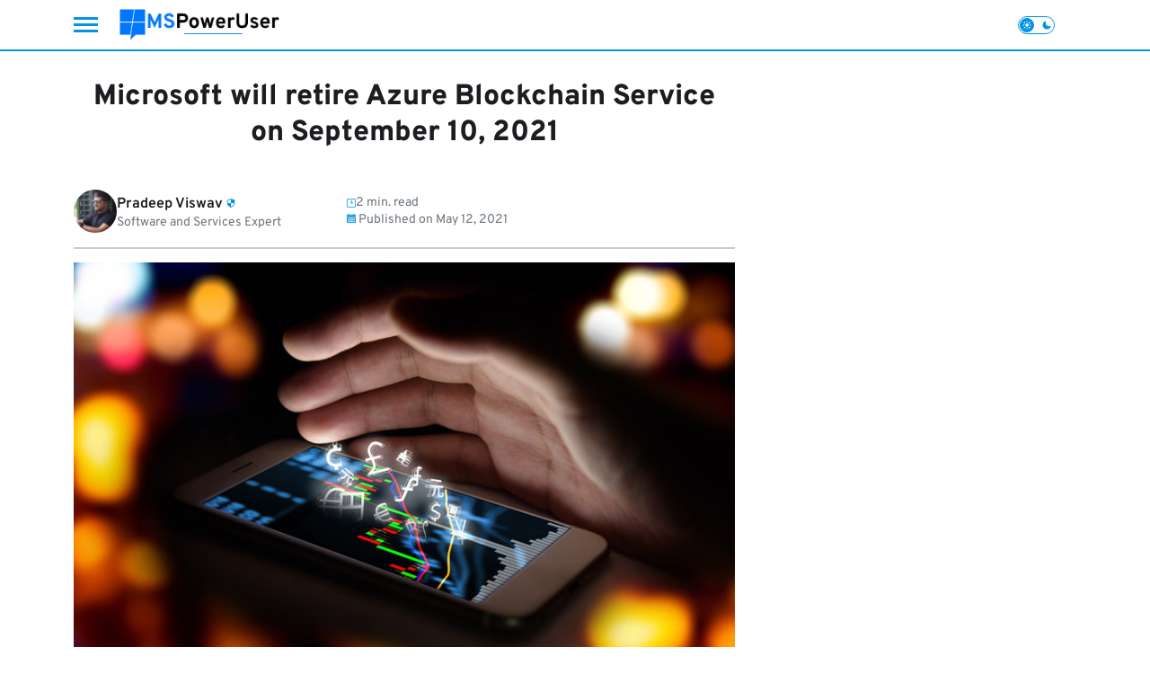

--- FILE ---
content_type: text/html; charset=UTF-8
request_url: https://mspoweruser.com/microsoft-azure-blockchain-service-killed/
body_size: 51055
content:
<!doctype html>
<html lang="en-US">

<head>
    
    <meta charset="UTF-8">
    <meta name="viewport" content="width=device-width, initial-scale=1">
    <link rel="profile" href="https://gmpg.org/xfn/11">
    <link rel="icon" href="https://mspoweruser.com/wp-content/uploads/2025/07/Screenshot-2025-07-31-153442-1.png" type="image/x-icon"><meta name='robots' content='index, follow, max-image-preview:large, max-snippet:-1, max-video-preview:-1' />

	<!-- This site is optimized with the Yoast SEO Premium plugin v26.6 (Yoast SEO v26.6) - https://yoast.com/wordpress/plugins/seo/ -->
	<title>Microsoft will retire Azure Blockchain Service on September 10, 2021</title>
	<link rel="canonical" href="https://mspoweruser.com/microsoft-azure-blockchain-service-killed/" />
	<meta property="og:locale" content="en_US" />
	<meta property="og:type" content="article" />
	<meta property="og:title" content="Microsoft will retire Azure Blockchain Service on September 10, 2021" />
	<meta property="og:description" content="Back in 2015, Microsoft partnered with ConsenSys to offer Ethereum Blockchain as a Service (EBaaS) on Azure. It allowed enterprise clients and developers to have a single click cloud based blockchain developer environment. In 2019, Microsoft announced Azure Blockchain Service Preview which simplifies the formation, management, and governance of consortium blockchain networks so organizations can focus on [&hellip;]" />
	<meta property="og:url" content="https://mspoweruser.com/microsoft-azure-blockchain-service-killed/" />
	<meta property="og:site_name" content="MSPoweruser" />
	<meta property="article:author" content="https://www.facebook.com/#!/pradeepviswav" />
	<meta property="article:published_time" content="2021-05-12T15:50:40+00:00" />
	<meta property="og:image" content="https://mspoweruser.com/wp-content/uploads/2016/12/rsz_microsoft-amis-blockchain-consortium.jpg" />
	<meta property="og:image:width" content="800" />
	<meta property="og:image:height" content="477" />
	<meta property="og:image:type" content="image/jpeg" />
	<meta name="author" content="Pradeep Viswav" />
	<meta name="twitter:card" content="summary_large_image" />
	<meta name="twitter:creator" content="@pradeepviswav" />
	<meta name="twitter:label1" content="Written by" />
	<meta name="twitter:data1" content="Pradeep Viswav" />
	<meta name="twitter:label2" content="Est. reading time" />
	<meta name="twitter:data2" content="2 minutes" />
	<script type="application/ld+json" class="yoast-schema-graph">{"@context":"https://schema.org","@graph":[{"@type":"Article","@id":"https://mspoweruser.com/microsoft-azure-blockchain-service-killed/#article","isPartOf":{"@id":"https://mspoweruser.com/microsoft-azure-blockchain-service-killed/"},"author":{"name":"Pradeep Viswav","@id":"https://mspoweruser.com/#/schema/person/b4ba2a24ee0fc017e48cc0d5727d0c97"},"headline":"Microsoft will retire Azure Blockchain Service on September 10, 2021","datePublished":"2021-05-12T15:50:40+00:00","mainEntityOfPage":{"@id":"https://mspoweruser.com/microsoft-azure-blockchain-service-killed/"},"wordCount":327,"commentCount":0,"publisher":{"@id":"https://mspoweruser.com/#organization"},"image":{"@id":"https://mspoweruser.com/microsoft-azure-blockchain-service-killed/#primaryimage"},"thumbnailUrl":"https://mspoweruser.com/wp-content/uploads/2016/12/rsz_microsoft-amis-blockchain-consortium.jpg","articleSection":["Azure","Enterprise","Microsoft"],"inLanguage":"en-US","potentialAction":[{"@type":"CommentAction","name":"Comment","target":["https://mspoweruser.com/microsoft-azure-blockchain-service-killed/#respond"]}],"copyrightYear":"2021","copyrightHolder":{"@id":"https://mspoweruser.com/#organization"}},{"@type":"WebPage","@id":"https://mspoweruser.com/microsoft-azure-blockchain-service-killed/","url":"https://mspoweruser.com/microsoft-azure-blockchain-service-killed/","name":"Microsoft will retire Azure Blockchain Service on September 10, 2021","isPartOf":{"@id":"https://mspoweruser.com/#website"},"primaryImageOfPage":{"@id":"https://mspoweruser.com/microsoft-azure-blockchain-service-killed/#primaryimage"},"image":{"@id":"https://mspoweruser.com/microsoft-azure-blockchain-service-killed/#primaryimage"},"thumbnailUrl":"https://mspoweruser.com/wp-content/uploads/2016/12/rsz_microsoft-amis-blockchain-consortium.jpg","datePublished":"2021-05-12T15:50:40+00:00","breadcrumb":{"@id":"https://mspoweruser.com/microsoft-azure-blockchain-service-killed/#breadcrumb"},"inLanguage":"en-US","potentialAction":[{"@type":"ReadAction","target":["https://mspoweruser.com/microsoft-azure-blockchain-service-killed/"]}]},{"@type":"ImageObject","inLanguage":"en-US","@id":"https://mspoweruser.com/microsoft-azure-blockchain-service-killed/#primaryimage","url":"https://mspoweruser.com/wp-content/uploads/2016/12/rsz_microsoft-amis-blockchain-consortium.jpg","contentUrl":"https://mspoweruser.com/wp-content/uploads/2016/12/rsz_microsoft-amis-blockchain-consortium.jpg","width":800,"height":477,"caption":"Microsoft Azure Blockchain Service"},{"@type":"BreadcrumbList","@id":"https://mspoweruser.com/microsoft-azure-blockchain-service-killed/#breadcrumb","itemListElement":[{"@type":"ListItem","position":1,"name":"Home","item":"https://mspoweruser.com/"},{"@type":"ListItem","position":2,"name":"Azure","item":"https://mspoweruser.com/category/azure/"},{"@type":"ListItem","position":3,"name":"Microsoft will retire Azure Blockchain Service on September 10, 2021"}]},{"@type":"WebSite","@id":"https://mspoweruser.com/#website","url":"https://mspoweruser.com/","name":"MSPoweruser","description":"Microsoft and Technology News","publisher":{"@id":"https://mspoweruser.com/#organization"},"potentialAction":[{"@type":"SearchAction","target":{"@type":"EntryPoint","urlTemplate":"https://mspoweruser.com/?s={search_term_string}"},"query-input":{"@type":"PropertyValueSpecification","valueRequired":true,"valueName":"search_term_string"}}],"inLanguage":"en-US"},{"@type":"Organization","@id":"https://mspoweruser.com/#organization","name":"MSPoweruser","url":"https://mspoweruser.com/","logo":{"@type":"ImageObject","inLanguage":"en-US","@id":"https://mspoweruser.com/#/schema/logo/image/","url":"https://mspoweruser.com/wp-content/uploads/2023/12/mspoweruser-logo-default.png","contentUrl":"https://mspoweruser.com/wp-content/uploads/2023/12/mspoweruser-logo-default.png","width":203,"height":40,"caption":"MSPoweruser"},"image":{"@id":"https://mspoweruser.com/#/schema/logo/image/"}},{"@type":"Person","@id":"https://mspoweruser.com/#/schema/person/b4ba2a24ee0fc017e48cc0d5727d0c97","name":"Pradeep Viswav","image":{"@type":"ImageObject","inLanguage":"en-US","@id":"https://mspoweruser.com/#/schema/person/image/","url":"https://secure.gravatar.com/avatar/af9a3b5fb5438654ca8213f3be234c252b3d4553d7ea2bae81e32458b5a2b8e8?s=96&d=https%3A%2F%2Fmspoweruser.com%2Fwp-content%2Fuploads%2F2023%2F12%2Fdefault-user-avatar-1.png&r=g","contentUrl":"https://secure.gravatar.com/avatar/af9a3b5fb5438654ca8213f3be234c252b3d4553d7ea2bae81e32458b5a2b8e8?s=96&d=https%3A%2F%2Fmspoweruser.com%2Fwp-content%2Fuploads%2F2023%2F12%2Fdefault-user-avatar-1.png&r=g","caption":"Pradeep Viswav"},"description":"Pradeep is a Computer Science and Engineering Graduate. He was also a Microsoft Student Partner. He is currently working in a leading IT company.","sameAs":["https://www.about.me/pradeep","https://www.facebook.com/#!/pradeepviswav","https://x.com/pradeepviswav"],"url":"https://mspoweruser.com/author/pradeep/"}]}</script>
	<!-- / Yoast SEO Premium plugin. -->



<link rel="alternate" type="application/rss+xml" title="MSPoweruser &raquo; Feed" href="https://mspoweruser.com/feed/" />
<link rel="alternate" title="oEmbed (JSON)" type="application/json+oembed" href="https://mspoweruser.com/wp-json/oembed/1.0/embed?url=https%3A%2F%2Fmspoweruser.com%2Fmicrosoft-azure-blockchain-service-killed%2F" />
<link rel="alternate" title="oEmbed (XML)" type="text/xml+oembed" href="https://mspoweruser.com/wp-json/oembed/1.0/embed?url=https%3A%2F%2Fmspoweruser.com%2Fmicrosoft-azure-blockchain-service-killed%2F&#038;format=xml" />
<style id='wp-img-auto-sizes-contain-inline-css'>
img:is([sizes=auto i],[sizes^="auto," i]){contain-intrinsic-size:3000px 1500px}
/*# sourceURL=wp-img-auto-sizes-contain-inline-css */
</style>
<style id='wp-emoji-styles-inline-css'>

	img.wp-smiley, img.emoji {
		display: inline !important;
		border: none !important;
		box-shadow: none !important;
		height: 1em !important;
		width: 1em !important;
		margin: 0 0.07em !important;
		vertical-align: -0.1em !important;
		background: none !important;
		padding: 0 !important;
	}
/*# sourceURL=wp-emoji-styles-inline-css */
</style>
<style id='classic-theme-styles-inline-css'>
/*! This file is auto-generated */
.wp-block-button__link{color:#fff;background-color:#32373c;border-radius:9999px;box-shadow:none;text-decoration:none;padding:calc(.667em + 2px) calc(1.333em + 2px);font-size:1.125em}.wp-block-file__button{background:#32373c;color:#fff;text-decoration:none}
/*# sourceURL=/wp-includes/css/classic-themes.min.css */
</style>
<link data-minify="1" rel='stylesheet' id='gallery-zero-style-css' href='https://mspoweruser.com/wp-content/cache/min/1/wp-content/plugins/gallery-zero/assets/index.css?ver=1766581338' media='all' />
<link data-minify="1" rel='stylesheet' id='mailerlite_forms.css-css' href='https://mspoweruser.com/wp-content/cache/min/1/wp-content/plugins/official-mailerlite-sign-up-forms/assets/css/mailerlite_forms.css?ver=1766581338' media='all' />
<link rel='stylesheet' id='reflectormedia-universalis-bootstrap-grid-css' href='https://mspoweruser.com/wp-content/themes/reflectormedia-universalis/css/bootstrap-grid.min.css?ver=2.0.5' media='all' />
<link data-minify="1" rel='stylesheet' id='reflectormedia-universalis-style-css' href='https://mspoweruser.com/wp-content/cache/min/1/wp-content/themes/reflectormedia-universalis/style.css?ver=1766581338' media='all' />
<link data-minify="1" rel='stylesheet' id='reflectormedia-universalis-single-post-style-css' href='https://mspoweruser.com/wp-content/cache/min/1/wp-content/themes/reflectormedia-universalis/css/single/default.css?ver=1766581338' media='all' />
<link rel='stylesheet' id='reflectormedia-universalis-venobox-css' href='https://mspoweruser.com/wp-content/themes/reflectormedia-universalis/css/venobox.min.css?ver=2.0.5' media='all' />
<link data-minify="1" rel='stylesheet' id='contact-form-7-css' href='https://mspoweruser.com/wp-content/cache/min/1/wp-content/plugins/contact-form-7/includes/css/styles.css?ver=1766581338' media='all' />
<link data-minify="1" rel='stylesheet' id='custom-style-css' href='https://mspoweruser.com/wp-content/cache/min/1/wp-content/themes/reflectormedia-universalis/css/style.css?ver=1766581338' media='all' />
<style id='rocket-lazyload-inline-css'>
.rll-youtube-player{position:relative;padding-bottom:56.23%;height:0;overflow:hidden;max-width:100%;}.rll-youtube-player:focus-within{outline: 2px solid currentColor;outline-offset: 5px;}.rll-youtube-player iframe{position:absolute;top:0;left:0;width:100%;height:100%;z-index:100;background:0 0}.rll-youtube-player img{bottom:0;display:block;left:0;margin:auto;max-width:100%;width:100%;position:absolute;right:0;top:0;border:none;height:auto;-webkit-transition:.4s all;-moz-transition:.4s all;transition:.4s all}.rll-youtube-player img:hover{-webkit-filter:brightness(75%)}.rll-youtube-player .play{height:100%;width:100%;left:0;top:0;position:absolute;background:url(https://mspoweruser.com/wp-content/plugins/wp-rocket/assets/img/youtube.png) no-repeat center;background-color: transparent !important;cursor:pointer;border:none;}
/*# sourceURL=rocket-lazyload-inline-css */
</style>
<meta name="generator" content="WordPress 6.9" />
        <!-- MailerLite Universal -->
        <script>
            (function(w,d,e,u,f,l,n){w[f]=w[f]||function(){(w[f].q=w[f].q||[])
                .push(arguments);},l=d.createElement(e),l.async=1,l.src=u,
                n=d.getElementsByTagName(e)[0],n.parentNode.insertBefore(l,n);})
            (window,document,'script','https://assets.mailerlite.com/js/universal.js','ml');
            ml('account', '921966');
            ml('enablePopups', false);
        </script>
        <!-- End MailerLite Universal -->
                <script nowprocket type="text/javascript" async="async" data-noptimize="1" data-cfasync="false" src="//scripts.pubnation.com/tags/124b0198-94bd-4512-84c9-66157d75fd59.js"></script>
        <script>(function(w,d,s,l,i){w[l]=w[l]||[];w[l].push({'gtm.start':
    new Date().getTime(),event:'gtm.js'});var f=d.getElementsByTagName(s)[0],
    j=d.createElement(s),dl=l!='dataLayer'?'&l='+l:'';j.defer=true;j.src=
    'https://www.googletagmanager.com/gtm.js?id='+i+dl;f.parentNode.insertBefore(j,f);
    })(window,document,'script','dataLayer','GTM-T8R3QFT2');</script>
        <script>
        (function() {
            const darkModeKey = 'darkModeEnabled';
            const isDarkModeEnabled = localStorage.getItem(darkModeKey) === 'true';
            const isLightModeEnabled = localStorage.getItem(darkModeKey) === 'false';
            const prefersDarkTheme = window.matchMedia('(prefers-color-scheme: dark)').matches;

            let themeClass = 'light-mode';
            if (isDarkModeEnabled) {
                themeClass = 'dark-mode';
            } else if (!isLightModeEnabled && prefersDarkTheme) {
                themeClass = 'dark-mode';
            }

            var style = document.createElement('style');
            style.innerHTML = 'body { --theme-class: "' + themeClass + '"; }';
            if (document.head) {
                document.head.appendChild(style);
            }

            document.documentElement.setAttribute('data-theme', themeClass);
        })();
    </script>
    <style>
        html[data-theme="light-mode"] body {
            --primary-color: var(--global__color-primary__light) !important;
            --secondary-color: var(--global__color-secondary__light) !important;
            --accent-color: var(--global__color-accent__light) !important;
            --background-color: var(--global__color-background__light) !important;
            --text-color: var(--global__color-text__light) !important;
            --heading-color: var(--global__color-heading__light) !important;
            background: var(--background-color) !important;
        }

        html[data-theme="dark-mode"] body {
            --primary-color: var(--global__color-primary__light) !important;
            --secondary-color: var(--global__color-secondary__light) !important;
            --accent-color: var(--global__color-accent__dark) !important;
            --background-color: var(--global__color-background__dark) !important;
            --text-color: var(--global__color-text__dark) !important;
            --heading-color: var(--global__color-heading__dark) !important;
            background: var(--background-color) !important;
        }
    </style>
    <style>	:root {
		/* Light mode colors */
		--global__color-primary__light: #0693e3;
		--global__color-secondary__light: #af232e;
		--global__color-accent__light: #479dff;
		--global__color-background__light: #FFFFFF;
		--global__color-text__light: #1b1d21;
		--global__color-heading__light: #404040;

		/* Dark mode colors */
		--global__color-accent__dark: #479dff;
		--global__color-background__dark: #1b1d21;
		--global__color-text__dark: #ffffff;
		--global__color-heading__dark: #ffffff;
		
		/* SVG Filter output */
		--global__svg-filter: invert(50%) sepia(63%) saturate(3663%) hue-rotate(174deg) brightness(92%) contrast(96%);

		/* Article thumbnail placeholder URL */
		--global__post-thumbnail-placeholder-url: url(https://mspoweruser.com/wp-content/uploads/2023/12/thumbnail-placeholder-1.png);
	}</style><link rel="icon" href="https://mspoweruser.com/wp-content/uploads/2025/07/Screenshot-2025-07-31-153442-1.png" sizes="32x32" />
<link rel="icon" href="https://mspoweruser.com/wp-content/uploads/2025/07/Screenshot-2025-07-31-153442-1.png" sizes="192x192" />
<link rel="apple-touch-icon" href="https://mspoweruser.com/wp-content/uploads/2025/07/Screenshot-2025-07-31-153442-1.png" />
<meta name="msapplication-TileImage" content="https://mspoweruser.com/wp-content/uploads/2025/07/Screenshot-2025-07-31-153442-1.png" />
    <style>
        .wp-block-yoast-seo-table-of-contents {
            background: #fff;
            border: 1px solid #e2e8f0;
            border-radius: 8px;
            padding: 1.4rem;
            margin-bottom: 2rem
        }
        .wp-block-yoast-seo-table-of-contents h2 {
            font-size: 1.2rem;
            font-weight: 600;
            color: #2d3748;
            margin: 0 0 1.25rem 0 !important;
            padding-bottom: .75rem;
            border-bottom: 1px solid #e2e8f0
        }
        .wp-block-yoast-seo-table-of-contents ul {
            list-style: decimal!important;
            padding-left: 1.5rem;
            margin: 0
        }
        .wp-block-yoast-seo-table-of-contents ul li::marker{
            color: #2d3748 !important;
            font-size: 1em !important;
        }
        .wp-block-yoast-seo-table-of-contents ul ul {
            list-style: disc!important;
            margin-top: .5rem;
            padding-left: 1.5rem
        }
        .wp-block-yoast-seo-table-of-contents li {
            margin: .5rem 0
        }
        .wp-block-yoast-seo-table-of-contents li ::marker{
            color: #2d3748 !important;
        }
        .wp-block-yoast-seo-table-of-contents a {
            text-decoration: none;
            color: #4a5568 !important;
            font-size: 1rem;
            transition: all 0.2s ease
        }
        .wp-block-yoast-seo-table-of-contents a:hover {
            color: #2d3748 !important;;
            text-decoration: underline
        }
        .wp-block-yoast-seo-table-of-contents a[data-level="2"] {
            font-weight: 500;
            color: #2d3748 !important;
        }
        .wp-block-yoast-seo-table-of-contents a[data-level="3"] {
            font-size: 1rem;
            color: #718096 !important;;
            font-weight: 400
        }
        .wp-block-yoast-seo-table-of-contents a[data-level="3"]:hover {
            color: #4a5568 !important;
        }
    </style>
    <style>
.ai-viewports                 {--ai: 1;}
.ai-viewport-3                { display: none !important;}
.ai-viewport-2                { display: none !important;}
.ai-viewport-1                { display: inherit !important;}
.ai-viewport-0                { display: none !important;}
@media (min-width: 768px) and (max-width: 979px) {
.ai-viewport-1                { display: none !important;}
.ai-viewport-2                { display: inherit !important;}
}
@media (max-width: 767px) {
.ai-viewport-1                { display: none !important;}
.ai-viewport-3                { display: inherit !important;}
}
</style>
<noscript><style id="rocket-lazyload-nojs-css">.rll-youtube-player, [data-lazy-src]{display:none !important;}</style></noscript><style id='global-styles-inline-css'>
:root{--wp--preset--aspect-ratio--square: 1;--wp--preset--aspect-ratio--4-3: 4/3;--wp--preset--aspect-ratio--3-4: 3/4;--wp--preset--aspect-ratio--3-2: 3/2;--wp--preset--aspect-ratio--2-3: 2/3;--wp--preset--aspect-ratio--16-9: 16/9;--wp--preset--aspect-ratio--9-16: 9/16;--wp--preset--color--black: #000000;--wp--preset--color--cyan-bluish-gray: #abb8c3;--wp--preset--color--white: #ffffff;--wp--preset--color--pale-pink: #f78da7;--wp--preset--color--vivid-red: #cf2e2e;--wp--preset--color--luminous-vivid-orange: #ff6900;--wp--preset--color--luminous-vivid-amber: #fcb900;--wp--preset--color--light-green-cyan: #7bdcb5;--wp--preset--color--vivid-green-cyan: #00d084;--wp--preset--color--pale-cyan-blue: #8ed1fc;--wp--preset--color--vivid-cyan-blue: #0693e3;--wp--preset--color--vivid-purple: #9b51e0;--wp--preset--gradient--vivid-cyan-blue-to-vivid-purple: linear-gradient(135deg,rgb(6,147,227) 0%,rgb(155,81,224) 100%);--wp--preset--gradient--light-green-cyan-to-vivid-green-cyan: linear-gradient(135deg,rgb(122,220,180) 0%,rgb(0,208,130) 100%);--wp--preset--gradient--luminous-vivid-amber-to-luminous-vivid-orange: linear-gradient(135deg,rgb(252,185,0) 0%,rgb(255,105,0) 100%);--wp--preset--gradient--luminous-vivid-orange-to-vivid-red: linear-gradient(135deg,rgb(255,105,0) 0%,rgb(207,46,46) 100%);--wp--preset--gradient--very-light-gray-to-cyan-bluish-gray: linear-gradient(135deg,rgb(238,238,238) 0%,rgb(169,184,195) 100%);--wp--preset--gradient--cool-to-warm-spectrum: linear-gradient(135deg,rgb(74,234,220) 0%,rgb(151,120,209) 20%,rgb(207,42,186) 40%,rgb(238,44,130) 60%,rgb(251,105,98) 80%,rgb(254,248,76) 100%);--wp--preset--gradient--blush-light-purple: linear-gradient(135deg,rgb(255,206,236) 0%,rgb(152,150,240) 100%);--wp--preset--gradient--blush-bordeaux: linear-gradient(135deg,rgb(254,205,165) 0%,rgb(254,45,45) 50%,rgb(107,0,62) 100%);--wp--preset--gradient--luminous-dusk: linear-gradient(135deg,rgb(255,203,112) 0%,rgb(199,81,192) 50%,rgb(65,88,208) 100%);--wp--preset--gradient--pale-ocean: linear-gradient(135deg,rgb(255,245,203) 0%,rgb(182,227,212) 50%,rgb(51,167,181) 100%);--wp--preset--gradient--electric-grass: linear-gradient(135deg,rgb(202,248,128) 0%,rgb(113,206,126) 100%);--wp--preset--gradient--midnight: linear-gradient(135deg,rgb(2,3,129) 0%,rgb(40,116,252) 100%);--wp--preset--font-size--small: 13px;--wp--preset--font-size--medium: 20px;--wp--preset--font-size--large: 36px;--wp--preset--font-size--x-large: 42px;--wp--preset--spacing--20: 0.44rem;--wp--preset--spacing--30: 0.67rem;--wp--preset--spacing--40: 1rem;--wp--preset--spacing--50: 1.5rem;--wp--preset--spacing--60: 2.25rem;--wp--preset--spacing--70: 3.38rem;--wp--preset--spacing--80: 5.06rem;--wp--preset--shadow--natural: 6px 6px 9px rgba(0, 0, 0, 0.2);--wp--preset--shadow--deep: 12px 12px 50px rgba(0, 0, 0, 0.4);--wp--preset--shadow--sharp: 6px 6px 0px rgba(0, 0, 0, 0.2);--wp--preset--shadow--outlined: 6px 6px 0px -3px rgb(255, 255, 255), 6px 6px rgb(0, 0, 0);--wp--preset--shadow--crisp: 6px 6px 0px rgb(0, 0, 0);}:where(.is-layout-flex){gap: 0.5em;}:where(.is-layout-grid){gap: 0.5em;}body .is-layout-flex{display: flex;}.is-layout-flex{flex-wrap: wrap;align-items: center;}.is-layout-flex > :is(*, div){margin: 0;}body .is-layout-grid{display: grid;}.is-layout-grid > :is(*, div){margin: 0;}:where(.wp-block-columns.is-layout-flex){gap: 2em;}:where(.wp-block-columns.is-layout-grid){gap: 2em;}:where(.wp-block-post-template.is-layout-flex){gap: 1.25em;}:where(.wp-block-post-template.is-layout-grid){gap: 1.25em;}.has-black-color{color: var(--wp--preset--color--black) !important;}.has-cyan-bluish-gray-color{color: var(--wp--preset--color--cyan-bluish-gray) !important;}.has-white-color{color: var(--wp--preset--color--white) !important;}.has-pale-pink-color{color: var(--wp--preset--color--pale-pink) !important;}.has-vivid-red-color{color: var(--wp--preset--color--vivid-red) !important;}.has-luminous-vivid-orange-color{color: var(--wp--preset--color--luminous-vivid-orange) !important;}.has-luminous-vivid-amber-color{color: var(--wp--preset--color--luminous-vivid-amber) !important;}.has-light-green-cyan-color{color: var(--wp--preset--color--light-green-cyan) !important;}.has-vivid-green-cyan-color{color: var(--wp--preset--color--vivid-green-cyan) !important;}.has-pale-cyan-blue-color{color: var(--wp--preset--color--pale-cyan-blue) !important;}.has-vivid-cyan-blue-color{color: var(--wp--preset--color--vivid-cyan-blue) !important;}.has-vivid-purple-color{color: var(--wp--preset--color--vivid-purple) !important;}.has-black-background-color{background-color: var(--wp--preset--color--black) !important;}.has-cyan-bluish-gray-background-color{background-color: var(--wp--preset--color--cyan-bluish-gray) !important;}.has-white-background-color{background-color: var(--wp--preset--color--white) !important;}.has-pale-pink-background-color{background-color: var(--wp--preset--color--pale-pink) !important;}.has-vivid-red-background-color{background-color: var(--wp--preset--color--vivid-red) !important;}.has-luminous-vivid-orange-background-color{background-color: var(--wp--preset--color--luminous-vivid-orange) !important;}.has-luminous-vivid-amber-background-color{background-color: var(--wp--preset--color--luminous-vivid-amber) !important;}.has-light-green-cyan-background-color{background-color: var(--wp--preset--color--light-green-cyan) !important;}.has-vivid-green-cyan-background-color{background-color: var(--wp--preset--color--vivid-green-cyan) !important;}.has-pale-cyan-blue-background-color{background-color: var(--wp--preset--color--pale-cyan-blue) !important;}.has-vivid-cyan-blue-background-color{background-color: var(--wp--preset--color--vivid-cyan-blue) !important;}.has-vivid-purple-background-color{background-color: var(--wp--preset--color--vivid-purple) !important;}.has-black-border-color{border-color: var(--wp--preset--color--black) !important;}.has-cyan-bluish-gray-border-color{border-color: var(--wp--preset--color--cyan-bluish-gray) !important;}.has-white-border-color{border-color: var(--wp--preset--color--white) !important;}.has-pale-pink-border-color{border-color: var(--wp--preset--color--pale-pink) !important;}.has-vivid-red-border-color{border-color: var(--wp--preset--color--vivid-red) !important;}.has-luminous-vivid-orange-border-color{border-color: var(--wp--preset--color--luminous-vivid-orange) !important;}.has-luminous-vivid-amber-border-color{border-color: var(--wp--preset--color--luminous-vivid-amber) !important;}.has-light-green-cyan-border-color{border-color: var(--wp--preset--color--light-green-cyan) !important;}.has-vivid-green-cyan-border-color{border-color: var(--wp--preset--color--vivid-green-cyan) !important;}.has-pale-cyan-blue-border-color{border-color: var(--wp--preset--color--pale-cyan-blue) !important;}.has-vivid-cyan-blue-border-color{border-color: var(--wp--preset--color--vivid-cyan-blue) !important;}.has-vivid-purple-border-color{border-color: var(--wp--preset--color--vivid-purple) !important;}.has-vivid-cyan-blue-to-vivid-purple-gradient-background{background: var(--wp--preset--gradient--vivid-cyan-blue-to-vivid-purple) !important;}.has-light-green-cyan-to-vivid-green-cyan-gradient-background{background: var(--wp--preset--gradient--light-green-cyan-to-vivid-green-cyan) !important;}.has-luminous-vivid-amber-to-luminous-vivid-orange-gradient-background{background: var(--wp--preset--gradient--luminous-vivid-amber-to-luminous-vivid-orange) !important;}.has-luminous-vivid-orange-to-vivid-red-gradient-background{background: var(--wp--preset--gradient--luminous-vivid-orange-to-vivid-red) !important;}.has-very-light-gray-to-cyan-bluish-gray-gradient-background{background: var(--wp--preset--gradient--very-light-gray-to-cyan-bluish-gray) !important;}.has-cool-to-warm-spectrum-gradient-background{background: var(--wp--preset--gradient--cool-to-warm-spectrum) !important;}.has-blush-light-purple-gradient-background{background: var(--wp--preset--gradient--blush-light-purple) !important;}.has-blush-bordeaux-gradient-background{background: var(--wp--preset--gradient--blush-bordeaux) !important;}.has-luminous-dusk-gradient-background{background: var(--wp--preset--gradient--luminous-dusk) !important;}.has-pale-ocean-gradient-background{background: var(--wp--preset--gradient--pale-ocean) !important;}.has-electric-grass-gradient-background{background: var(--wp--preset--gradient--electric-grass) !important;}.has-midnight-gradient-background{background: var(--wp--preset--gradient--midnight) !important;}.has-small-font-size{font-size: var(--wp--preset--font-size--small) !important;}.has-medium-font-size{font-size: var(--wp--preset--font-size--medium) !important;}.has-large-font-size{font-size: var(--wp--preset--font-size--large) !important;}.has-x-large-font-size{font-size: var(--wp--preset--font-size--x-large) !important;}
/*# sourceURL=global-styles-inline-css */
</style>
<meta name="generator" content="WP Rocket 3.20.2" data-wpr-features="wpr_defer_js wpr_minify_js wpr_lazyload_images wpr_lazyload_iframes wpr_image_dimensions wpr_minify_css wpr_preload_links wpr_desktop" /></head>

<body class="wp-singular post-template-default single single-post postid-378742 single-format-standard wp-custom-logo wp-theme-reflectormedia-universalis">
        <noscript>
        <iframe src="https://www.googletagmanager.com/ns.html?id=GTM-T8R3QFT2"
                height="0" width="0" style="display:none;visibility:hidden"></iframe>
    </noscript>
    <script async data-cfasync="false">
  (function() {
      const url = new URL(window.location.href);
      const clickID = url.searchParams.get("click_id");
      const sourceID = url.searchParams.get("source_id");

      const s = document.createElement("script");
      s.dataset.cfasync = "false";
      s.src = "https://push-sdk.com/f/sdk.js?z=681053";
      s.onload = (opts) => {
          opts.zoneID = 681053;
          opts.extClickID = clickID;
          opts.subID1 = sourceID;
          opts.actions.onPermissionGranted = () => {};
          opts.actions.onPermissionDenied = () => {};
          opts.actions.onAlreadySubscribed = () => {};
          opts.actions.onError = () => {};
      };
      document.head.appendChild(s);
  })()
</script>
        <div data-rocket-location-hash="54257ff4dc2eb7aae68fa23eb5f11e06" id="page" class="site">
        <a class="skip-link screen-reader-text" href="#primary">Skip to content</a>
        <header data-rocket-location-hash="fc409f86088b20b81d38a444febf083b" id="masthead" class="site-header">
            <div data-rocket-location-hash="40f22408a88335a0945fffe944caafc3" class="container">
                <div class="row align-items-center">
                    <div class="col-7 col-xl-3 col-xxl-3 d-flex align-items-center justify-content-start site-branding">
                        <div class="hamburger-menu d-inline-block me-4">
    <span class="menu-text">Menu</span>
    <span class="menu-icon"></span>
</div>
<div class="hamburger-sidebar-menu">
    <div class="hamburger-sidebar-menu__wrapper">
        <div class="hamburger-sidebar-menu__wrapper__header">
            <a aria-label="MSPoweruser" href="https://mspoweruser.com/" class="custom-logo-link" rel="home"><img width="203" height="40" src="data:image/svg+xml,%3Csvg%20xmlns='http://www.w3.org/2000/svg'%20viewBox='0%200%20203%2040'%3E%3C/svg%3E" class="custom-logo" alt="MSPoweruser" decoding="async" data-lazy-srcset="https://mspoweruser.com/wp-content/uploads/2023/12/mspoweruser-logo-default.png 203w, https://mspoweruser.com/wp-content/uploads/2023/12/mspoweruser-logo-default-150x30.png 150w" data-lazy-sizes="(max-width: 203px) 100vw, 203px" data-lazy-src="https://mspoweruser.com/wp-content/uploads/2023/12/mspoweruser-logo-default.png" /><noscript><img width="203" height="40" src="https://mspoweruser.com/wp-content/uploads/2023/12/mspoweruser-logo-default.png" class="custom-logo" alt="MSPoweruser" decoding="async" srcset="https://mspoweruser.com/wp-content/uploads/2023/12/mspoweruser-logo-default.png 203w, https://mspoweruser.com/wp-content/uploads/2023/12/mspoweruser-logo-default-150x30.png 150w" sizes="(max-width: 203px) 100vw, 203px" /></noscript></a>            <span class="menu-icon"></span>
        </div>
        <div class="hamburger-sidebar-menu__wrapper__menus">
            <div class="hamburger-sidebar-menu__wrapper__menus__trending d-lg-none">
                <div class="hamburger-sidebar-menu__wrapper__menus__trending__item">
                    <a href="#" class="trending-button" data-toggle="collapse" data-target=".trending-navigation">
                        Trending                    </a>
                    <span class="collapse-icon"></span>
                </div>
                <nav id="trending-navigation-sidebar" class="trending-navigation collapse">
                    <div class="menu-trending-header-menu-container"><ul id="trending-menu" class="trending-menu-sidebar"><li id="menu-item-467799" class="menu-item menu-item-type-custom menu-item-object-custom menu-item-467799"><a href="https://mspoweruser.com/best-pc-cleaner-windows-10/">Best PC Cleaner for Windows</a></li>
<li id="menu-item-467802" class="menu-item menu-item-type-custom menu-item-object-custom menu-item-467802"><a href="https://mspoweruser.com/best-vpn-windows-11/">Top VPN W11</a></li>
<li id="menu-item-467805" class="menu-item menu-item-type-custom menu-item-object-custom menu-item-467805"><a href="https://mspoweruser.com/driver-updater-software/">Safe Driver Updaters for Windows</a></li>
</ul></div>                </nav>
            </div>
            <div class="hamburger-sidebar-menu__wrapper__menus__main">
                <div class="menu-main-menu-container"><ul id="left-sidebar-menu" class="left-sidebar-menu"><li id="menu-item-509992" class="menu-item menu-item-type-taxonomy menu-item-object-category menu-item-509992"><a href="https://mspoweruser.com/category/news/">News</a></li>
<li id="menu-item-509993" class="menu-item menu-item-type-taxonomy menu-item-object-category menu-item-509993"><a href="https://mspoweruser.com/category/apps/">Apps</a></li>
<li id="menu-item-509995" class="menu-item menu-item-type-taxonomy menu-item-object-category menu-item-509995"><a href="https://mspoweruser.com/category/software/">Software Reviews</a></li>
<li id="menu-item-509994" class="menu-item menu-item-type-taxonomy menu-item-object-category menu-item-509994"><a href="https://mspoweruser.com/category/xbox/">Xbox</a></li>
<li id="menu-item-509997" class="menu-item menu-item-type-taxonomy menu-item-object-category menu-item-509997"><a href="https://mspoweruser.com/category/samsung/">Samsung</a></li>
<li id="menu-item-509996" class="menu-item menu-item-type-taxonomy menu-item-object-category menu-item-509996"><a href="https://mspoweruser.com/category/apple/">Apple</a></li>
</ul></div>            </div>
            <div class="hamburger-sidebar-menu__wrapper__menus__footer">
                <div class="menu-about-us-menu-container"><ul id="sidebar-footer-menu" class="sidebar-footer-menu"><li id="menu-item-449378" class="menu-item menu-item-type-post_type menu-item-object-page menu-item-449378"><a href="https://mspoweruser.com/about-us/">About us</a></li>
<li id="menu-item-447413" class="menu-item menu-item-type-post_type menu-item-object-page menu-item-447413"><a href="https://mspoweruser.com/affiliate-disclosure/">Affiliate disclosure</a></li>
<li id="menu-item-447414" class="menu-item menu-item-type-post_type menu-item-object-page menu-item-447414"><a href="https://mspoweruser.com/contact/">Contact us</a></li>
<li id="menu-item-447415" class="menu-item menu-item-type-post_type menu-item-object-page menu-item-447415"><a href="https://mspoweruser.com/terms-of-use/">Terms of use</a></li>
<li id="menu-item-449201" class="menu-item menu-item-type-post_type menu-item-object-page menu-item-privacy-policy menu-item-449201"><a rel="privacy-policy" href="https://mspoweruser.com/privacy-policy/">Privacy policy</a></li>
</ul></div>            </div>
        </div>
        <div class="hamburger-sidebar-menu__wrapper__social-menu">
            <p class="site-footer__top__social__heading">
                Follow us            </p>
            <nav class="menu-footer-social-menu-container"><ul id="footer-social" class="social-menu-icons"><li id="menu-item-447417" class="footer-social__icon icon--facebook menu-item menu-item-type-custom menu-item-object-custom menu-item-447417"><a target="_blank" rel="nofollow noopener noreferrer" href="https://www.facebook.com/microsoftpoweruser/">Facebook</a></li>
<li id="menu-item-447418" class="footer-social__icon icon--twitter menu-item menu-item-type-custom menu-item-object-custom menu-item-447418"><a target="_blank" rel="nofollow noopener noreferrer" href="https://twitter.com/mspoweruser?lang=en">Twitter</a></li>
<li id="menu-item-447419" class="footer-social__icon icon--linkedin menu-item menu-item-type-custom menu-item-object-custom menu-item-447419"><a target="_blank" rel="nofollow noopener noreferrer" href="https://www.linkedin.com/company/mspoweruser/">LinkedIn</a></li>
<li id="menu-item-447420" class="footer-social__icon icon--youtube menu-item menu-item-type-custom menu-item-object-custom menu-item-447420"><a target="_blank" rel="nofollow noopener noreferrer" href="https://www.youtube.com/@MSPoweruserHD">YouTube</a></li>
</ul></nav>        </div>
        
    </div>
</div><a aria-label="MSPoweruser" href="https://mspoweruser.com/" class="custom-logo-link" rel="home"><img width="203" height="40" src="data:image/svg+xml,%3Csvg%20xmlns='http://www.w3.org/2000/svg'%20viewBox='0%200%20203%2040'%3E%3C/svg%3E" class="custom-logo" alt="MSPoweruser" decoding="async" data-lazy-srcset="https://mspoweruser.com/wp-content/uploads/2023/12/mspoweruser-logo-default.png 203w, https://mspoweruser.com/wp-content/uploads/2023/12/mspoweruser-logo-default-150x30.png 150w" data-lazy-sizes="(max-width: 203px) 100vw, 203px" data-lazy-src="https://mspoweruser.com/wp-content/uploads/2023/12/mspoweruser-logo-default.png" /><noscript><img width="203" height="40" src="https://mspoweruser.com/wp-content/uploads/2023/12/mspoweruser-logo-default.png" class="custom-logo" alt="MSPoweruser" decoding="async" srcset="https://mspoweruser.com/wp-content/uploads/2023/12/mspoweruser-logo-default.png 203w, https://mspoweruser.com/wp-content/uploads/2023/12/mspoweruser-logo-default-150x30.png 150w" sizes="(max-width: 203px) 100vw, 203px" /></noscript></a>                                        </div><!-- .site-branding -->
                    <div class="col-xl-7 col-xxl-6 d-none d-xl-block">
                        <div class="d-flex align-items-center justify-content-around">
                        </div>
                    </div>
                    <div class="col-5 col-xl-2 col-xxl-3 d-flex align-items-center justify-content-end">
                        <div class="darkmode-toggle-wrapper me-3 me-sm-4">
                            <input type="checkbox" id="darkmode-toggle" />
                            <label for="darkmode-toggle">
                                <svg class="sun" width="13" height="12" viewBox="0 0 13 12" fill="none" xmlns="http://www.w3.org/2000/svg">
                                    <path fill-rule="evenodd" clip-rule="evenodd" d="M8.64307 6C8.64307 4.89543 7.74764 4 6.64307 4C5.53852 4 4.64307 4.89543 4.64307 6C4.64307 7.10455 5.53852 8 6.64307 8C7.74764 8 8.64307 7.10455 8.64307 6Z" fill="white" />
                                    <path fill-rule="evenodd" clip-rule="evenodd" d="M6.64307 1C6.36692 1 6.14307 1.22386 6.14307 1.5V2.5C6.14307 2.77614 6.36692 3 6.64307 3C6.91922 3 7.14307 2.77614 7.14307 2.5V1.5C7.14307 1.22386 6.91922 1 6.64307 1Z" fill="white" />
                                    <path fill-rule="evenodd" clip-rule="evenodd" d="M2.78953 2.14645C2.59428 2.34171 2.59428 2.65829 2.78953 2.85356L3.78953 3.85356C3.98478 4.04882 4.30138 4.04882 4.49663 3.85356C4.69188 3.65829 4.69188 3.34171 4.49663 3.14645L3.49663 2.14645C3.30138 1.95119 2.98478 1.95119 2.78953 2.14645Z" fill="white" />
                                    <path fill-rule="evenodd" clip-rule="evenodd" d="M3.64307 6C3.64307 5.72385 3.41922 5.5 3.14307 5.5H2.14307C1.86692 5.5 1.64307 5.72385 1.64307 6C1.64307 6.27615 1.86692 6.5 2.14307 6.5H3.14307C3.41922 6.5 3.64307 6.27615 3.64307 6Z" fill="white" />
                                    <path fill-rule="evenodd" clip-rule="evenodd" d="M4.49663 8.14645C4.30138 7.9512 3.98478 7.9512 3.78953 8.14645L2.78953 9.14645C2.59428 9.3417 2.59428 9.6583 2.78953 9.85355C2.98478 10.0488 3.30138 10.0488 3.49663 9.85355L4.49663 8.85355C4.69188 8.6583 4.69188 8.3417 4.49663 8.14645Z" fill="white" />
                                    <path fill-rule="evenodd" clip-rule="evenodd" d="M6.64307 9C6.36692 9 6.14307 9.22385 6.14307 9.5V10.5C6.14307 10.7761 6.36692 11 6.64307 11C6.91922 11 7.14307 10.7761 7.14307 10.5V9.5C7.14307 9.22385 6.91922 9 6.64307 9Z" fill="white" />
                                    <path fill-rule="evenodd" clip-rule="evenodd" d="M8.78951 8.14645C8.59425 8.3417 8.59425 8.6583 8.78951 8.85355L9.78951 9.85355C9.98478 10.0488 10.3014 10.0488 10.4966 9.85355C10.6919 9.6583 10.6919 9.3417 10.4966 9.14645L9.49662 8.14645C9.30136 7.9512 8.98478 7.9512 8.78951 8.14645Z" fill="white" />
                                    <path fill-rule="evenodd" clip-rule="evenodd" d="M11.6431 6C11.6431 5.72385 11.4192 5.5 11.1431 5.5H10.1431C9.86693 5.5 9.64307 5.72385 9.64307 6C9.64307 6.27615 9.86693 6.5 10.1431 6.5H11.1431C11.4192 6.5 11.6431 6.27615 11.6431 6Z" fill="white" />
                                    <path fill-rule="evenodd" clip-rule="evenodd" d="M10.4966 2.14645C10.3014 1.95119 9.98478 1.95119 9.78951 2.14645L8.78951 3.14645C8.59425 3.34171 8.59425 3.65829 8.78951 3.85356C8.98478 4.04882 9.30136 4.04882 9.49662 3.85356L10.4966 2.85356C10.6919 2.65829 10.6919 2.34171 10.4966 2.14645Z" fill="white" />
                                </svg>

                                <svg class="moon" width="13" height="12" viewBox="0 0 13 12" fill="none" xmlns="http://www.w3.org/2000/svg">
                                    <path fill-rule="evenodd" clip-rule="evenodd" d="M4.75871 1.12024C5.26476 0.893476 5.70317 1.40573 5.54485 1.85049C5.00769 3.35964 5.33773 5.0737 6.45272 6.18825C7.57337 7.3085 9.29877 7.63775 10.8128 7.09095C11.2534 6.93185 11.7517 7.36595 11.5339 7.85995C11.5275 7.87455 11.521 7.8891 11.5144 7.9037C11.1268 8.7633 10.5067 9.5717 9.70442 10.1137C8.84932 10.6914 7.84092 11 6.80887 11H6.80837C5.60824 10.9987 4.44592 10.5801 3.52065 9.81605C2.59538 9.05195 1.96479 7.98985 1.73703 6.81185C1.50927 5.63385 1.69854 4.41336 2.27237 3.35959C2.81636 2.36061 3.73111 1.58429 4.74383 1.12693L4.75871 1.12024Z" fill="#00A8F2" />
                                </svg>
                            </label>
                        </div>
                    </div>
                    
                </div>
            </div>
        </header><!-- #masthead -->

	<article data-rocket-location-hash="93e95cd89b3a5448780f6d8f0415c043" id="post-378742" class="post-378742 post type-post status-publish format-standard has-post-thumbnail hentry category-azure category-enterprise category-microsoft">
		<div data-rocket-location-hash="d94ab3558a70806de52ba32044ec85f1" class="container ">
							<div class="row">
					<div class="col-xxl-3 pe-xxl-4">
						
<aside class="left-sidebar">
    
    <div class="latest-news d-none d-xxl-block">
        <a href="https://www.google.com/preferences/source?q=mspoweruser.com" target="_blank" rel="nofollow noopener noreferrer" class="sidebar-google-badge" style="display: block; margin-bottom: 1rem;">
            <img width="127" height="40" src="data:image/svg+xml,%3Csvg%20xmlns='http://www.w3.org/2000/svg'%20viewBox='0%200%20127%2040'%3E%3C/svg%3E" alt="Google Preferred Source badge" data-lazy-src="https://mspoweruser.com/wp-content/themes/reflectormedia-universalis/assets/images/svg/google-preferred-source-badge-white.svg"><noscript><img width="127" height="40" src="https://mspoweruser.com/wp-content/themes/reflectormedia-universalis/assets/images/svg/google-preferred-source-badge-white.svg" alt="Google Preferred Source badge"></noscript>
        </a>
        <p class="latest-news__title">
            Latest news        </p>
        <div class="latest-news__container">
                                    <a href="https://mspoweruser.com/design-com-vs-wix/" class="news-item">
                            <div class="news-item__thumbnail">
                                <img width="1920" height="1280" src="data:image/svg+xml,%3Csvg%20xmlns='http://www.w3.org/2000/svg'%20viewBox='0%200%201920%201280'%3E%3C/svg%3E" class="attachment-wr-screenshots--compact size-wr-screenshots--compact wp-post-image" alt="design.com vs wix" decoding="async" fetchpriority="high" data-lazy-srcset="https://mspoweruser.com/wp-content/uploads/2025/12/design.com-vs-wix.jpg 1920w, https://mspoweruser.com/wp-content/uploads/2025/12/design.com-vs-wix-300x200.jpg 300w, https://mspoweruser.com/wp-content/uploads/2025/12/design.com-vs-wix-1200x800.jpg 1200w, https://mspoweruser.com/wp-content/uploads/2025/12/design.com-vs-wix-150x100.jpg 150w, https://mspoweruser.com/wp-content/uploads/2025/12/design.com-vs-wix-1536x1024.jpg 1536w, https://mspoweruser.com/wp-content/uploads/2025/12/design.com-vs-wix-700x467.jpg 700w, https://mspoweruser.com/wp-content/uploads/2025/12/design.com-vs-wix-930x620.jpg 930w, https://mspoweruser.com/wp-content/uploads/2025/12/design.com-vs-wix-330x220.jpg 330w, https://mspoweruser.com/wp-content/uploads/2025/12/design.com-vs-wix-340x227.jpg 340w" data-lazy-sizes="(max-width: 1920px) 100vw, 1920px" data-lazy-src="https://mspoweruser.com/wp-content/uploads/2025/12/design.com-vs-wix.jpg" /><noscript><img width="1920" height="1280" src="https://mspoweruser.com/wp-content/uploads/2025/12/design.com-vs-wix.jpg" class="attachment-wr-screenshots--compact size-wr-screenshots--compact wp-post-image" alt="design.com vs wix" decoding="async" fetchpriority="high" srcset="https://mspoweruser.com/wp-content/uploads/2025/12/design.com-vs-wix.jpg 1920w, https://mspoweruser.com/wp-content/uploads/2025/12/design.com-vs-wix-300x200.jpg 300w, https://mspoweruser.com/wp-content/uploads/2025/12/design.com-vs-wix-1200x800.jpg 1200w, https://mspoweruser.com/wp-content/uploads/2025/12/design.com-vs-wix-150x100.jpg 150w, https://mspoweruser.com/wp-content/uploads/2025/12/design.com-vs-wix-1536x1024.jpg 1536w, https://mspoweruser.com/wp-content/uploads/2025/12/design.com-vs-wix-700x467.jpg 700w, https://mspoweruser.com/wp-content/uploads/2025/12/design.com-vs-wix-930x620.jpg 930w, https://mspoweruser.com/wp-content/uploads/2025/12/design.com-vs-wix-330x220.jpg 330w, https://mspoweruser.com/wp-content/uploads/2025/12/design.com-vs-wix-340x227.jpg 340w" sizes="(max-width: 1920px) 100vw, 1920px" /></noscript>                            </div>
                            <div class="news-item__details">
                                <h3 class="news-item__details--title" title="Logo Maker Showdown: Design.com vs Wix Logo Maker (Full Comparison 2026)">Logo Maker Showdown: Design.com vs Wix Logo Maker (Full Comparison 2026)</h3>
                                <span class="news-item__details--posted">1 month ago</span>
                            </div>
                        </a>
                                    <a href="https://mspoweruser.com/design-com-vs-tailor-brands/" class="news-item">
                            <div class="news-item__thumbnail">
                                <img width="1920" height="1280" src="data:image/svg+xml,%3Csvg%20xmlns='http://www.w3.org/2000/svg'%20viewBox='0%200%201920%201280'%3E%3C/svg%3E" class="attachment-wr-screenshots--compact size-wr-screenshots--compact wp-post-image" alt="design.com vs tailor brands (1)" decoding="async" data-lazy-srcset="https://mspoweruser.com/wp-content/uploads/2025/12/design.com-vs-tailor-brands-1.jpg 1920w, https://mspoweruser.com/wp-content/uploads/2025/12/design.com-vs-tailor-brands-1-300x200.jpg 300w, https://mspoweruser.com/wp-content/uploads/2025/12/design.com-vs-tailor-brands-1-1200x800.jpg 1200w, https://mspoweruser.com/wp-content/uploads/2025/12/design.com-vs-tailor-brands-1-150x100.jpg 150w, https://mspoweruser.com/wp-content/uploads/2025/12/design.com-vs-tailor-brands-1-1536x1024.jpg 1536w, https://mspoweruser.com/wp-content/uploads/2025/12/design.com-vs-tailor-brands-1-700x467.jpg 700w, https://mspoweruser.com/wp-content/uploads/2025/12/design.com-vs-tailor-brands-1-930x620.jpg 930w, https://mspoweruser.com/wp-content/uploads/2025/12/design.com-vs-tailor-brands-1-330x220.jpg 330w, https://mspoweruser.com/wp-content/uploads/2025/12/design.com-vs-tailor-brands-1-340x227.jpg 340w" data-lazy-sizes="(max-width: 1920px) 100vw, 1920px" data-lazy-src="https://mspoweruser.com/wp-content/uploads/2025/12/design.com-vs-tailor-brands-1.jpg" /><noscript><img width="1920" height="1280" src="https://mspoweruser.com/wp-content/uploads/2025/12/design.com-vs-tailor-brands-1.jpg" class="attachment-wr-screenshots--compact size-wr-screenshots--compact wp-post-image" alt="design.com vs tailor brands (1)" decoding="async" srcset="https://mspoweruser.com/wp-content/uploads/2025/12/design.com-vs-tailor-brands-1.jpg 1920w, https://mspoweruser.com/wp-content/uploads/2025/12/design.com-vs-tailor-brands-1-300x200.jpg 300w, https://mspoweruser.com/wp-content/uploads/2025/12/design.com-vs-tailor-brands-1-1200x800.jpg 1200w, https://mspoweruser.com/wp-content/uploads/2025/12/design.com-vs-tailor-brands-1-150x100.jpg 150w, https://mspoweruser.com/wp-content/uploads/2025/12/design.com-vs-tailor-brands-1-1536x1024.jpg 1536w, https://mspoweruser.com/wp-content/uploads/2025/12/design.com-vs-tailor-brands-1-700x467.jpg 700w, https://mspoweruser.com/wp-content/uploads/2025/12/design.com-vs-tailor-brands-1-930x620.jpg 930w, https://mspoweruser.com/wp-content/uploads/2025/12/design.com-vs-tailor-brands-1-330x220.jpg 330w, https://mspoweruser.com/wp-content/uploads/2025/12/design.com-vs-tailor-brands-1-340x227.jpg 340w" sizes="(max-width: 1920px) 100vw, 1920px" /></noscript>                            </div>
                            <div class="news-item__details">
                                <h3 class="news-item__details--title" title="Design.com AI Logo Generator vs Tailor Brands: Accuracy, Styles &amp; Pricing Compared">Design.com AI Logo Generator vs Tailor Brands: Accuracy, Styles &amp; Pricing Compared</h3>
                                <span class="news-item__details--posted">1 month ago</span>
                            </div>
                        </a>
                                    <a href="https://mspoweruser.com/design-com-vs-looka/" class="news-item">
                            <div class="news-item__thumbnail">
                                <img width="1920" height="1280" src="data:image/svg+xml,%3Csvg%20xmlns='http://www.w3.org/2000/svg'%20viewBox='0%200%201920%201280'%3E%3C/svg%3E" class="attachment-wr-screenshots--compact size-wr-screenshots--compact wp-post-image" alt="design.com vs looka" decoding="async" data-lazy-srcset="https://mspoweruser.com/wp-content/uploads/2025/12/design.com-vs-looka.jpg 1920w, https://mspoweruser.com/wp-content/uploads/2025/12/design.com-vs-looka-300x200.jpg 300w, https://mspoweruser.com/wp-content/uploads/2025/12/design.com-vs-looka-1200x800.jpg 1200w, https://mspoweruser.com/wp-content/uploads/2025/12/design.com-vs-looka-150x100.jpg 150w, https://mspoweruser.com/wp-content/uploads/2025/12/design.com-vs-looka-1536x1024.jpg 1536w, https://mspoweruser.com/wp-content/uploads/2025/12/design.com-vs-looka-700x467.jpg 700w, https://mspoweruser.com/wp-content/uploads/2025/12/design.com-vs-looka-930x620.jpg 930w, https://mspoweruser.com/wp-content/uploads/2025/12/design.com-vs-looka-330x220.jpg 330w, https://mspoweruser.com/wp-content/uploads/2025/12/design.com-vs-looka-340x227.jpg 340w" data-lazy-sizes="(max-width: 1920px) 100vw, 1920px" data-lazy-src="https://mspoweruser.com/wp-content/uploads/2025/12/design.com-vs-looka.jpg" /><noscript><img width="1920" height="1280" src="https://mspoweruser.com/wp-content/uploads/2025/12/design.com-vs-looka.jpg" class="attachment-wr-screenshots--compact size-wr-screenshots--compact wp-post-image" alt="design.com vs looka" decoding="async" srcset="https://mspoweruser.com/wp-content/uploads/2025/12/design.com-vs-looka.jpg 1920w, https://mspoweruser.com/wp-content/uploads/2025/12/design.com-vs-looka-300x200.jpg 300w, https://mspoweruser.com/wp-content/uploads/2025/12/design.com-vs-looka-1200x800.jpg 1200w, https://mspoweruser.com/wp-content/uploads/2025/12/design.com-vs-looka-150x100.jpg 150w, https://mspoweruser.com/wp-content/uploads/2025/12/design.com-vs-looka-1536x1024.jpg 1536w, https://mspoweruser.com/wp-content/uploads/2025/12/design.com-vs-looka-700x467.jpg 700w, https://mspoweruser.com/wp-content/uploads/2025/12/design.com-vs-looka-930x620.jpg 930w, https://mspoweruser.com/wp-content/uploads/2025/12/design.com-vs-looka-330x220.jpg 330w, https://mspoweruser.com/wp-content/uploads/2025/12/design.com-vs-looka-340x227.jpg 340w" sizes="(max-width: 1920px) 100vw, 1920px" /></noscript>                            </div>
                            <div class="news-item__details">
                                <h3 class="news-item__details--title" title="Design.com Logo Maker vs Looka: Which Generates Better Logos with AI?">Design.com Logo Maker vs Looka: Which Generates Better Logos with AI?</h3>
                                <span class="news-item__details--posted">1 month ago</span>
                            </div>
                        </a>
                                    <a href="https://mspoweruser.com/best-ai-logo-generators/" class="news-item">
                            <div class="news-item__thumbnail">
                                <img width="1920" height="1280" src="data:image/svg+xml,%3Csvg%20xmlns='http://www.w3.org/2000/svg'%20viewBox='0%200%201920%201280'%3E%3C/svg%3E" class="attachment-wr-screenshots--compact size-wr-screenshots--compact wp-post-image" alt="best ai logo maker" decoding="async" data-lazy-srcset="https://mspoweruser.com/wp-content/uploads/2025/12/best-ai-logo-maker.jpg 1920w, https://mspoweruser.com/wp-content/uploads/2025/12/best-ai-logo-maker-300x200.jpg 300w, https://mspoweruser.com/wp-content/uploads/2025/12/best-ai-logo-maker-1200x800.jpg 1200w, https://mspoweruser.com/wp-content/uploads/2025/12/best-ai-logo-maker-150x100.jpg 150w, https://mspoweruser.com/wp-content/uploads/2025/12/best-ai-logo-maker-1536x1024.jpg 1536w, https://mspoweruser.com/wp-content/uploads/2025/12/best-ai-logo-maker-700x467.jpg 700w, https://mspoweruser.com/wp-content/uploads/2025/12/best-ai-logo-maker-930x620.jpg 930w, https://mspoweruser.com/wp-content/uploads/2025/12/best-ai-logo-maker-330x220.jpg 330w, https://mspoweruser.com/wp-content/uploads/2025/12/best-ai-logo-maker-340x227.jpg 340w" data-lazy-sizes="(max-width: 1920px) 100vw, 1920px" data-lazy-src="https://mspoweruser.com/wp-content/uploads/2025/12/best-ai-logo-maker.jpg" /><noscript><img width="1920" height="1280" src="https://mspoweruser.com/wp-content/uploads/2025/12/best-ai-logo-maker.jpg" class="attachment-wr-screenshots--compact size-wr-screenshots--compact wp-post-image" alt="best ai logo maker" decoding="async" srcset="https://mspoweruser.com/wp-content/uploads/2025/12/best-ai-logo-maker.jpg 1920w, https://mspoweruser.com/wp-content/uploads/2025/12/best-ai-logo-maker-300x200.jpg 300w, https://mspoweruser.com/wp-content/uploads/2025/12/best-ai-logo-maker-1200x800.jpg 1200w, https://mspoweruser.com/wp-content/uploads/2025/12/best-ai-logo-maker-150x100.jpg 150w, https://mspoweruser.com/wp-content/uploads/2025/12/best-ai-logo-maker-1536x1024.jpg 1536w, https://mspoweruser.com/wp-content/uploads/2025/12/best-ai-logo-maker-700x467.jpg 700w, https://mspoweruser.com/wp-content/uploads/2025/12/best-ai-logo-maker-930x620.jpg 930w, https://mspoweruser.com/wp-content/uploads/2025/12/best-ai-logo-maker-330x220.jpg 330w, https://mspoweruser.com/wp-content/uploads/2025/12/best-ai-logo-maker-340x227.jpg 340w" sizes="(max-width: 1920px) 100vw, 1920px" /></noscript>                            </div>
                            <div class="news-item__details">
                                <h3 class="news-item__details--title" title="Best AI Logo Generators in 2026: Top Tools to Create a Professional Brand">Best AI Logo Generators in 2026: Top Tools to Create a Professional Brand</h3>
                                <span class="news-item__details--posted">1 month ago</span>
                            </div>
                        </a>
                    </div>
    </div>


    <!-- Newsletter Form -->
    <div class="left-sidebar__newsletter mt-4">
        <p class="newsletter-box__title">
            Get Weekly Updates        </p>
                        <div class="ml-embedded" data-form="T8mD2O"></div>
                </div>
</aside>
					</div>
					<div class="col-lg-8 col-xxl-6 main-content">
						<!-- Hero section -->
						
<header>
    <div class="row">
        <div class="col-12 order-2 order-md-1 text-center title-wrapper">
            <h1>Microsoft will retire Azure Blockchain Service on September 10, 2021</h1>
                                </div>
                <div class="col-md-4 order-1 order-md-2 breadcrumbs post-category-archive">
            <span><span><a href="https://mspoweruser.com/">Home</a></span> <span class="breadcrumbs__separator">»</span> <span><a href="https://mspoweruser.com/category/azure/">Azure</a></span></span>        </div>
        <div class="col-xxl-12 col-md-8 col-12 order-xxl-3 order-3 my-2 my-xxl-0 wr-article-meta">
                        <div class="article-meta__author-picture">
                <a href="https://mspoweruser.com/author/pradeep/">
                    <img alt='' src="data:image/svg+xml,%3Csvg%20xmlns='http://www.w3.org/2000/svg'%20viewBox='0%200%2040%2040'%3E%3C/svg%3E" data-lazy-srcset='https://secure.gravatar.com/avatar/af9a3b5fb5438654ca8213f3be234c252b3d4553d7ea2bae81e32458b5a2b8e8?s=80&#038;d=https%3A%2F%2Fmspoweruser.com%2Fwp-content%2Fuploads%2F2023%2F12%2Fdefault-user-avatar-1.png&#038;r=g 2x' class='avatar avatar-40 photo' height='40' width='40' decoding='async' data-lazy-src="https://secure.gravatar.com/avatar/af9a3b5fb5438654ca8213f3be234c252b3d4553d7ea2bae81e32458b5a2b8e8?s=40&#038;d=https%3A%2F%2Fmspoweruser.com%2Fwp-content%2Fuploads%2F2023%2F12%2Fdefault-user-avatar-1.png&#038;r=g"/><noscript><img alt='' src='https://secure.gravatar.com/avatar/af9a3b5fb5438654ca8213f3be234c252b3d4553d7ea2bae81e32458b5a2b8e8?s=40&#038;d=https%3A%2F%2Fmspoweruser.com%2Fwp-content%2Fuploads%2F2023%2F12%2Fdefault-user-avatar-1.png&#038;r=g' srcset='https://secure.gravatar.com/avatar/af9a3b5fb5438654ca8213f3be234c252b3d4553d7ea2bae81e32458b5a2b8e8?s=80&#038;d=https%3A%2F%2Fmspoweruser.com%2Fwp-content%2Fuploads%2F2023%2F12%2Fdefault-user-avatar-1.png&#038;r=g 2x' class='avatar avatar-40 photo' height='40' width='40' decoding='async'/></noscript>                </a>
            </div>
            <div class="article-meta__author-info">
                <div class="article-meta__author-name">
                    <a href="https://mspoweruser.com/author/pradeep/">
                        <strong>Pradeep Viswav</strong>
                        <img class="article-meta__author-name-icon" src="data:image/svg+xml,%3Csvg%20xmlns='http://www.w3.org/2000/svg'%20viewBox='0%200%2010%2010'%3E%3C/svg%3E" alt="Shield" width="10" height="10" data-lazy-src="https://mspoweruser.com/wp-content/themes/reflectormedia-universalis/assets/images/shield-icon.svg"><noscript><img class="article-meta__author-name-icon" src="https://mspoweruser.com/wp-content/themes/reflectormedia-universalis/assets/images/shield-icon.svg" alt="Shield" width="10" height="10"></noscript>
                    </a>
                </div>
                                <div class="article-meta__author-role">
                    Software and Services Expert                </div>
                            </div>
                        <div class="article-meta__category">
                <a href="https://mspoweruser.com/category/azure/">
                    Azure                </a>
            </div>
                        <div class="article-meta__time-date">
                <div class="article-meta__reading-time">
                    <img width="10" height="10" class="article-meta__reading-time-icon" alt="Reading time icon" src="data:image/svg+xml,%3Csvg%20xmlns='http://www.w3.org/2000/svg'%20viewBox='0%200%2010%2010'%3E%3C/svg%3E" data-lazy-src="https://mspoweruser.com/wp-content/themes/reflectormedia-universalis/assets/images/reading-time-icon.svg" /><noscript><img width="10" height="10" class="article-meta__reading-time-icon" alt="Reading time icon" src="https://mspoweruser.com/wp-content/themes/reflectormedia-universalis/assets/images/reading-time-icon.svg" /></noscript>
                    2 min. read                </div>
                <div class="article-meta__date">
                                            <p class="article-date__not-updated">
                            <span class="article-date--published">
                                <img class="article-date__icon" width="10" height="10" alt="Calendar icon" src="data:image/svg+xml,%3Csvg%20xmlns='http://www.w3.org/2000/svg'%20viewBox='0%200%2010%2010'%3E%3C/svg%3E" data-lazy-src="https://mspoweruser.com/wp-content/themes/reflectormedia-universalis/assets/images/calendar-icon.svg" /><noscript><img class="article-date__icon" width="10" height="10" alt="Calendar icon" src="https://mspoweruser.com/wp-content/themes/reflectormedia-universalis/assets/images/calendar-icon.svg" /></noscript>
                                Published on <strong><time datetime="2021-05-12T16:50:40+00:00">May 12, 2021</time></strong>
                            </span>
                        </p>
                                    </div>
            </div>
        </div>
            </div>

</header>
<hr>

<div class="main-content__featured-image">
            <figure>
            <img width="700" height="417" src="data:image/svg+xml,%3Csvg%20xmlns='http://www.w3.org/2000/svg'%20viewBox='0%200%20700%20417'%3E%3C/svg%3E" class="attachment-featured-image size-featured-image wp-post-image" alt="Microsoft Azure Blockchain Service" decoding="async" data-lazy-srcset="https://mspoweruser.com/wp-content/uploads/2016/12/rsz_microsoft-amis-blockchain-consortium.jpg 800w, https://mspoweruser.com/wp-content/uploads/2016/12/rsz_microsoft-amis-blockchain-consortium-150x89.jpg 150w, https://mspoweruser.com/wp-content/uploads/2016/12/rsz_microsoft-amis-blockchain-consortium-300x179.jpg 300w" data-lazy-sizes="(max-width: 700px) 100vw, 700px" data-lazy-src="https://mspoweruser.com/wp-content/uploads/2016/12/rsz_microsoft-amis-blockchain-consortium.jpg" /><noscript><img width="700" height="417" src="https://mspoweruser.com/wp-content/uploads/2016/12/rsz_microsoft-amis-blockchain-consortium.jpg" class="attachment-featured-image size-featured-image wp-post-image" alt="Microsoft Azure Blockchain Service" decoding="async" srcset="https://mspoweruser.com/wp-content/uploads/2016/12/rsz_microsoft-amis-blockchain-consortium.jpg 800w, https://mspoweruser.com/wp-content/uploads/2016/12/rsz_microsoft-amis-blockchain-consortium-150x89.jpg 150w, https://mspoweruser.com/wp-content/uploads/2016/12/rsz_microsoft-amis-blockchain-consortium-300x179.jpg 300w" sizes="(max-width: 700px) 100vw, 700px" /></noscript>                    </figure>
    </div>
						<div class="main-content__blocks" id="primary">
							<p><a href="https://mspoweruser.com/wp-content/uploads/2016/12/rsz_microsoft-amis-blockchain-consortium.jpg"><img decoding="async" class="aligncenter size-full wp-image-235097" src="data:image/svg+xml,%3Csvg%20xmlns='http://www.w3.org/2000/svg'%20viewBox='0%200%20800%20477'%3E%3C/svg%3E" alt="Microsoft Azure Blockchain Service" width="800" height="477" data-lazy-srcset="https://mspoweruser.com/wp-content/uploads/2016/12/rsz_microsoft-amis-blockchain-consortium.jpg 800w, https://mspoweruser.com/wp-content/uploads/2016/12/rsz_microsoft-amis-blockchain-consortium-150x89.jpg 150w, https://mspoweruser.com/wp-content/uploads/2016/12/rsz_microsoft-amis-blockchain-consortium-300x179.jpg 300w" data-lazy-sizes="(max-width: 800px) 100vw, 800px" data-lazy-src="https://mspoweruser.com/wp-content/uploads/2016/12/rsz_microsoft-amis-blockchain-consortium.jpg" /><noscript><img decoding="async" class="aligncenter size-full wp-image-235097" src="https://mspoweruser.com/wp-content/uploads/2016/12/rsz_microsoft-amis-blockchain-consortium.jpg" alt="Microsoft Azure Blockchain Service" width="800" height="477" srcset="https://mspoweruser.com/wp-content/uploads/2016/12/rsz_microsoft-amis-blockchain-consortium.jpg 800w, https://mspoweruser.com/wp-content/uploads/2016/12/rsz_microsoft-amis-blockchain-consortium-150x89.jpg 150w, https://mspoweruser.com/wp-content/uploads/2016/12/rsz_microsoft-amis-blockchain-consortium-300x179.jpg 300w" sizes="(max-width: 800px) 100vw, 800px" /></noscript></a></p>
<p>Back in 2015, Microsoft <a href="https://mspoweruser.com/microsoft-launches-ethereum-blockchain-as-a-service-now-on-azure-cloud-platform/">partnered</a> with ConsenSys to offer Ethereum Blockchain as a Service (EBaaS) on Azure. It allowed enterprise clients and developers to have a single click cloud based blockchain developer environment. In 2019, Microsoft <a href="https://mspoweruser.com/microsoft-is-doubling-down-on-blockchain/">announced</a> Azure Blockchain Service Preview which simplifies the formation, management, and governance of consortium blockchain networks so organizations can focus on business logic and app development.</p>
<p>Microsoft has now announced that Azure Blockchain Service will be retired on September 10, 2021. Microsoft also allows customers to migrate ledger data from Azure Blockchain Service to ConsenSys&#8217; Quorum Blockchain Service. Quorum Blockchain Service (QBS) is a fully managed blockchain service that will provide a seamless migration experience for Microsoft customers.</p>
<p>Quorum Blockchain Service is a managed offering on Azure that supports Quorum as ledger technology.</p>
<ul>
<li><strong>Managed offering</strong> &#8211; Quorum Blockchain Service has no extra management overhead compared to Azure Blockchain Service.</li>
<li><strong>Ledger technology</strong> &#8211; Based on ConsenSys Quorum which is an enhanced version of the GoQuorum Ledger technology used in Azure Blockchain Service. No new learning is required.</li>
<li><strong>Continuity</strong> &#8211; You can migrate your existing data on to Quorum Blockchain Service by ConsenSys. For more information, see <a href="https://docs.microsoft.com/en-us/azure/blockchain/service/migration-guide#export-data-from-azure-blockchain-service" data-linktype="self-bookmark">Export data from Azure Blockchain Service</a></li>
</ul>
<p>“Expanding our relationship with Microsoft helps organizations take advantage of ConsenSys Quorum and Quorum customer support to offer users an enterprise-grade managed blockchain service that can be effortlessly set-up and deployed,” said Joseph Lubin, founder &amp; CEO of ConsenSys.  “We are excited to bring the awarding-winning Quorum product to Azure users as the next step in our collaboration with Microsoft.”</p>
<p>“By working closely with ConsenSys, we will be able to provide our customers with an easy way to deploy and manage their blockchain pilots and production use cases running on Microsoft Azure,” notes Mark Russinovich, CTO of Microsoft Azure. “This collaboration is designed to take the complexity out of managing the infrastructure (hardware &amp; software) that is necessary to run enterprise blockchains.”</p>
<p>Source: <a href="https://docs.microsoft.com/en-us/azure/blockchain/service/migration-guide">Microsoft</a> via: <a href="https://www.zdnet.com/article/microsoft-is-shutting-down-its-azure-blockchain-service/">ZDNet</a></p>
<!-- CONTENT END 2 -->
						</div>

						
						<!-- Related tags -->
						
<div class="main-content__related-tags">
    </div>
						<!-- Article author -->
						<div class="main-content__author-info">
							<hr>
							<a href="https://mspoweruser.com/author/pradeep/">
								<div class="d-flex align-items-center">
									<div class="main-content__author-info__profile-picture">
										<img alt='Pradeep Viswav' src="data:image/svg+xml,%3Csvg%20xmlns='http://www.w3.org/2000/svg'%20viewBox='0%200%2050%2050'%3E%3C/svg%3E" data-lazy-srcset='https://secure.gravatar.com/avatar/af9a3b5fb5438654ca8213f3be234c252b3d4553d7ea2bae81e32458b5a2b8e8?s=100&#038;d=https%3A%2F%2Fmspoweruser.com%2Fwp-content%2Fuploads%2F2023%2F12%2Fdefault-user-avatar-1.png&#038;r=g 2x' class='avatar avatar-50 photo' height='50' width='50' decoding='async' data-lazy-src="https://secure.gravatar.com/avatar/af9a3b5fb5438654ca8213f3be234c252b3d4553d7ea2bae81e32458b5a2b8e8?s=50&#038;d=https%3A%2F%2Fmspoweruser.com%2Fwp-content%2Fuploads%2F2023%2F12%2Fdefault-user-avatar-1.png&#038;r=g"/><noscript><img alt='Pradeep Viswav' src='https://secure.gravatar.com/avatar/af9a3b5fb5438654ca8213f3be234c252b3d4553d7ea2bae81e32458b5a2b8e8?s=50&#038;d=https%3A%2F%2Fmspoweruser.com%2Fwp-content%2Fuploads%2F2023%2F12%2Fdefault-user-avatar-1.png&#038;r=g' srcset='https://secure.gravatar.com/avatar/af9a3b5fb5438654ca8213f3be234c252b3d4553d7ea2bae81e32458b5a2b8e8?s=100&#038;d=https%3A%2F%2Fmspoweruser.com%2Fwp-content%2Fuploads%2F2023%2F12%2Fdefault-user-avatar-1.png&#038;r=g 2x' class='avatar avatar-50 photo' height='50' width='50' decoding='async'/></noscript>									</div>
									<div>
										<p class="main-content__author-info__name">
											<strong>Pradeep Viswav</strong>
											<img width="12" height="12" class="main-content__author-info__name-role__icon" alt="Shield" src="data:image/svg+xml,%3Csvg%20xmlns='http://www.w3.org/2000/svg'%20viewBox='0%200%2012%2012'%3E%3C/svg%3E" data-lazy-src="https://mspoweruser.com/wp-content/themes/reflectormedia-universalis/assets/images/shield-icon.svg" /><noscript><img width="12" height="12" class="main-content__author-info__name-role__icon" alt="Shield" src="https://mspoweruser.com/wp-content/themes/reflectormedia-universalis/assets/images/shield-icon.svg" /></noscript>
										</p>
																					<p class="main-content__author-info__role">Software and Services Expert</p>
																			</div>
								</div>
							</a>
															<p class="main-content__author-info__bio">
									Pradeep is a Computer Science and Engineering Graduate. He was also a Microsoft Student Partner. He is currently working in a leading IT company.								</p>
														<hr>
						</div>

						
    <div class="main-content__affiliate-disclosure">
        <span>
            Readers help support MSpoweruser. We may get a commission if you buy through our links.        </span>
        <img width="8" height="8" class="main-content__affiliate-disclosure__tooltip-icon" alt="Tooltip Icon" src="data:image/svg+xml,%3Csvg%20xmlns='http://www.w3.org/2000/svg'%20viewBox='0%200%208%208'%3E%3C/svg%3E" data-lazy-src="https://mspoweruser.com/wp-content/themes/reflectormedia-universalis/assets/images/info-icon.svg" /><noscript><img width="8" height="8" class="main-content__affiliate-disclosure__tooltip-icon" alt="Tooltip Icon" src="https://mspoweruser.com/wp-content/themes/reflectormedia-universalis/assets/images/info-icon.svg" /></noscript>
        <div class="main-content__affiliate-disclosure__tooltip">
            <p>
                Read our disclosure page to find out how can you help MSPoweruser sustain the editorial team                <a href="https://mspoweruser.com/affiliate-disclosure/" target="_blank" aria-label="Affiliate Disclosure">Read more</a>
            </p>
        </div>
    </div>


						<div class="reader-action-panel">
							<div class="follow-more-news">
								<!-- Display Google Preferred badge -->
																<a href="https://www.google.com/preferences/source?q=mspoweruser.com" target="_blank" rel="nofollow noopener noreferrer" class="follow-more-news__google-preferred">
									<img width="127" height="40" src="data:image/svg+xml,%3Csvg%20xmlns='http://www.w3.org/2000/svg'%20viewBox='0%200%20127%2040'%3E%3C/svg%3E" alt="Google Preferred Source badge" data-lazy-src="https://mspoweruser.com/wp-content/themes/reflectormedia-universalis/assets/images/svg/google-preferred-source-badge-white.svg"><noscript><img width="127" height="40" src="https://mspoweruser.com/wp-content/themes/reflectormedia-universalis/assets/images/svg/google-preferred-source-badge-white.svg" alt="Google Preferred Source badge"></noscript>
								</a>
																	<!-- Display Google News button -->
									<a href="https://news.google.com/publications/CAAqKggKIiRDQklTRlFnTWFoRUtEMjF6Y0c5M1pYSjFjMlZ5TG1OdmJTZ0FQAQ" target="_blank" rel="nofollow noopener noreferrer" class="follow-more-news__google-news">
										<img width="128" height="40" src="data:image/svg+xml,%3Csvg%20xmlns='http://www.w3.org/2000/svg'%20viewBox='0%200%20128%2040'%3E%3C/svg%3E" alt="Google news icon" data-lazy-src="https://mspoweruser.com/wp-content/themes/reflectormedia-universalis/assets/images/svg/google-news.svg"><noscript><img width="128" height="40" src="https://mspoweruser.com/wp-content/themes/reflectormedia-universalis/assets/images/svg/google-news.svg" alt="Google news icon"></noscript>
									</a>
																<!-- Feedback button -->
								<div id="feedbackBtn" class="feedback">
									<img width="35" height="17" src="data:image/svg+xml,%3Csvg%20xmlns='http://www.w3.org/2000/svg'%20viewBox='0%200%2035%2017'%3E%3C/svg%3E" alt="Article feedback" data-lazy-src="https://mspoweruser.com/wp-content/themes/reflectormedia-universalis/assets/images/vote-buttons.svg"><noscript><img width="35" height="17" src="https://mspoweruser.com/wp-content/themes/reflectormedia-universalis/assets/images/vote-buttons.svg" alt="Article feedback"></noscript>
									<p><strong>Improve this guide</strong></p>
								</div>
							</div>
						</div>

						<!-- Search form -->
						<div class="wr its-form hide-desktop-footer">
							<form id="search-form" role="search" method="get" action="/">
								<input type="text" required="required" autocomplete="off" value="" name="s">
								<label>Search the topic...</label>
								<button type="submit" class="search-icon no-lazy"><svg xmlns="http://www.w3.org/2000/svg" width="24" height="24" viewBox="0 0 24 24" fill="none"><path d="M23.7725 22.6943L17.5761 16.5969C19.1988 14.834 20.1958 12.5024 20.1958 9.93682C20.195 4.44852 15.6744 0 10.0976 0C4.5208 0 0.0002 4.44852 0.0002 9.93682C0.0002 15.4251 4.5208 19.8736 10.0976 19.8736C12.5072 19.8736 14.7172 19.0402 16.4531 17.6546L22.6736 23.776C22.9767 24.0746 23.4687 24.0746 23.7718 23.776C24.0756 23.4775 24.0756 22.9929 23.7725 22.6943ZM10.0976 18.3448C5.37902 18.3448 1.55387 14.5804 1.55387 9.93682C1.55387 5.29321 5.37902 1.52884 10.0976 1.52884C14.8162 1.52884 18.6414 5.29321 18.6414 9.93682C18.6414 14.5804 14.8162 18.3448 10.0976 18.3448Z"/></svg>
								</button>
							</form>
						</div>

						
<div id="comments" class="main-content__comments" data-post-id="378742">
	<p class="main-content__comments__title">User forum</p>
	<div class="d-flex justify-content-between align-items-center">
		<p>0 messages</p>
		<p>
			<label for="comment-sorting">Sort by:</label>
			<select id="sort-comments">
				<option value="latest">Latest</option>
				<option value="oldest">Oldest</option>
				<option value="votes">Most Votes</option>
			</select>
		</p>
	</div>
	<div class="wr-layout-section__feedback__right__join">
			<div id="respond" class="comment-respond">
		<h4 id="reply-title" class="comment-reply-title">Leave a Reply <small><a rel="nofollow" id="cancel-comment-reply-link" href="/microsoft-azure-blockchain-service-killed/#respond" style="display:none;">Cancel reply</a></small></h4><form action="https://mspoweruser.com/wp-comments-post.php" method="post" id="commentform" class="comment-form"><p class="comment-form-comment"><label for="comment">Comment <span class="required">*</span></label> <textarea id="comment" name="comment" cols="45" rows="8" maxlength="65525" required></textarea></p><p class="comment-form-author"><label for="author">Name <span class="required">*</span></label> <input id="author" name="author" type="text" value="" size="30" maxlength="245" autocomplete="name" required /></p>
<p class="comment-form-email"><label for="email">Email <span class="required">*</span></label> <input id="email" name="email" type="email" value="" size="30" maxlength="100" autocomplete="email" required /></p>
        <p class="comment-has-info logged-in-as">
            <span>Commenting as <span class="comment-has-info-name"></span></span>.
            <span class="comment-has-info-not" href="#">Not you?</span>
        </p>
        <p class="comment-save-info">
            <input id="comments-save-info" type="checkbox" name="save-info" value="1">
            <label for="comments-save-info">
                Save information for future comments            </label>
        </p>
        <p class="form-submit"><button name="submit" type="submit" id="submit" class="submit btn">Comment</button> <input type='hidden' name='comment_post_ID' value='378742' id='comment_post_ID' />
<input type='hidden' name='comment_parent' id='comment_parent' value='0' />
</p><p style="display: none;"><input type="hidden" id="akismet_comment_nonce" name="akismet_comment_nonce" value="f86a71b538" /></p><p style="display: none !important;" class="akismet-fields-container" data-prefix="ak_"><label>&#916;<textarea name="ak_hp_textarea" cols="45" rows="8" maxlength="100"></textarea></label><input type="hidden" id="ak_js_1" name="ak_js" value="46"/><script>document.getElementById( "ak_js_1" ).setAttribute( "value", ( new Date() ).getTime() );</script></p></form>	</div><!-- #respond -->
		</div>
	<ul class="comments-list"></ul>
</div>					</div>
					<div class="col-lg-4 col-xl-4 col-xxl-3 ps-xxl-4 d-none d-lg-block">
						
<aside class="right-sidebar">
    <div class="wr its-form">
        <form id="search-form" role="search" method="get" action="/">
            <input type="text" required="required" autocomplete="off" value="" name="s"> 
            <label>Search the topic...</label>
            <button type="submit" class="search-icon no-lazy"><svg xmlns="http://www.w3.org/2000/svg" width="24" height="24" viewBox="0 0 24 24" fill="none"><path d="M23.7725 22.6943L17.5761 16.5969C19.1988 14.834 20.1958 12.5024 20.1958 9.93682C20.195 4.44852 15.6744 0 10.0976 0C4.5208 0 0.0002 4.44852 0.0002 9.93682C0.0002 15.4251 4.5208 19.8736 10.0976 19.8736C12.5072 19.8736 14.7172 19.0402 16.4531 17.6546L22.6736 23.776C22.9767 24.0746 23.4687 24.0746 23.7718 23.776C24.0756 23.4775 24.0756 22.9929 23.7725 22.6943ZM10.0976 18.3448C5.37902 18.3448 1.55387 14.5804 1.55387 9.93682C1.55387 5.29321 5.37902 1.52884 10.0976 1.52884C14.8162 1.52884 18.6414 5.29321 18.6414 9.93682C18.6414 14.5804 14.8162 18.3448 10.0976 18.3448Z"/></svg>
            </button>
        </form>
    </div>
    </aside>
					</div>
				</div>
			
			<!-- Related posts -->
					<div class="row related-posts">
			<div class="col-12 related-posts__heading">
				<span>Discover more</span>
			</div>
			
<article class="col-sm-6 col-xl-3 mb-4">
    <div class="related-posts__column"  style="border-color: #00A8F2;">
                    <div class="related-posts__column__featured-image">
                <a href="https://mspoweruser.com/design-com-vs-wix/" aria-label="Clickable featured image of Logo Maker Showdown: Design.com vs Wix Logo Maker (Full Comparison 2026)">
                    <img width="1920" height="1280" src="data:image/svg+xml,%3Csvg%20xmlns='http://www.w3.org/2000/svg'%20viewBox='0%200%201920%201280'%3E%3C/svg%3E" class="attachment-post-card-thumbnail size-post-card-thumbnail wp-post-image" alt="design.com vs wix" decoding="async" data-lazy-srcset="https://mspoweruser.com/wp-content/uploads/2025/12/design.com-vs-wix.jpg 1920w, https://mspoweruser.com/wp-content/uploads/2025/12/design.com-vs-wix-300x200.jpg 300w, https://mspoweruser.com/wp-content/uploads/2025/12/design.com-vs-wix-1200x800.jpg 1200w, https://mspoweruser.com/wp-content/uploads/2025/12/design.com-vs-wix-150x100.jpg 150w, https://mspoweruser.com/wp-content/uploads/2025/12/design.com-vs-wix-1536x1024.jpg 1536w, https://mspoweruser.com/wp-content/uploads/2025/12/design.com-vs-wix-700x467.jpg 700w, https://mspoweruser.com/wp-content/uploads/2025/12/design.com-vs-wix-930x620.jpg 930w, https://mspoweruser.com/wp-content/uploads/2025/12/design.com-vs-wix-330x220.jpg 330w, https://mspoweruser.com/wp-content/uploads/2025/12/design.com-vs-wix-340x227.jpg 340w" data-lazy-sizes="(max-width: 1920px) 100vw, 1920px" data-lazy-src="https://mspoweruser.com/wp-content/uploads/2025/12/design.com-vs-wix.jpg" /><noscript><img width="1920" height="1280" src="https://mspoweruser.com/wp-content/uploads/2025/12/design.com-vs-wix.jpg" class="attachment-post-card-thumbnail size-post-card-thumbnail wp-post-image" alt="design.com vs wix" decoding="async" srcset="https://mspoweruser.com/wp-content/uploads/2025/12/design.com-vs-wix.jpg 1920w, https://mspoweruser.com/wp-content/uploads/2025/12/design.com-vs-wix-300x200.jpg 300w, https://mspoweruser.com/wp-content/uploads/2025/12/design.com-vs-wix-1200x800.jpg 1200w, https://mspoweruser.com/wp-content/uploads/2025/12/design.com-vs-wix-150x100.jpg 150w, https://mspoweruser.com/wp-content/uploads/2025/12/design.com-vs-wix-1536x1024.jpg 1536w, https://mspoweruser.com/wp-content/uploads/2025/12/design.com-vs-wix-700x467.jpg 700w, https://mspoweruser.com/wp-content/uploads/2025/12/design.com-vs-wix-930x620.jpg 930w, https://mspoweruser.com/wp-content/uploads/2025/12/design.com-vs-wix-330x220.jpg 330w, https://mspoweruser.com/wp-content/uploads/2025/12/design.com-vs-wix-340x227.jpg 340w" sizes="(max-width: 1920px) 100vw, 1920px" /></noscript>                </a>
            </div>
                <div class="related-posts__column__post-info">
            <a class="related-posts__column__post-info__title" href="https://mspoweruser.com/design-com-vs-wix/">Logo Maker Showdown: Design.com vs Wix Logo Maker (Full Comparison 2026)</a>
        </div> <!-- Close post-info -->
    </div>
</article>
<article class="col-sm-6 col-xl-3 mb-4">
    <div class="related-posts__column"  style="border-color: #00A8F2;">
                    <div class="related-posts__column__featured-image">
                <a href="https://mspoweruser.com/design-com-vs-tailor-brands/" aria-label="Clickable featured image of Design.com AI Logo Generator vs Tailor Brands: Accuracy, Styles &amp; Pricing Compared">
                    <img width="1920" height="1280" src="data:image/svg+xml,%3Csvg%20xmlns='http://www.w3.org/2000/svg'%20viewBox='0%200%201920%201280'%3E%3C/svg%3E" class="attachment-post-card-thumbnail size-post-card-thumbnail wp-post-image" alt="design.com vs tailor brands (1)" decoding="async" data-lazy-srcset="https://mspoweruser.com/wp-content/uploads/2025/12/design.com-vs-tailor-brands-1.jpg 1920w, https://mspoweruser.com/wp-content/uploads/2025/12/design.com-vs-tailor-brands-1-300x200.jpg 300w, https://mspoweruser.com/wp-content/uploads/2025/12/design.com-vs-tailor-brands-1-1200x800.jpg 1200w, https://mspoweruser.com/wp-content/uploads/2025/12/design.com-vs-tailor-brands-1-150x100.jpg 150w, https://mspoweruser.com/wp-content/uploads/2025/12/design.com-vs-tailor-brands-1-1536x1024.jpg 1536w, https://mspoweruser.com/wp-content/uploads/2025/12/design.com-vs-tailor-brands-1-700x467.jpg 700w, https://mspoweruser.com/wp-content/uploads/2025/12/design.com-vs-tailor-brands-1-930x620.jpg 930w, https://mspoweruser.com/wp-content/uploads/2025/12/design.com-vs-tailor-brands-1-330x220.jpg 330w, https://mspoweruser.com/wp-content/uploads/2025/12/design.com-vs-tailor-brands-1-340x227.jpg 340w" data-lazy-sizes="(max-width: 1920px) 100vw, 1920px" data-lazy-src="https://mspoweruser.com/wp-content/uploads/2025/12/design.com-vs-tailor-brands-1.jpg" /><noscript><img width="1920" height="1280" src="https://mspoweruser.com/wp-content/uploads/2025/12/design.com-vs-tailor-brands-1.jpg" class="attachment-post-card-thumbnail size-post-card-thumbnail wp-post-image" alt="design.com vs tailor brands (1)" decoding="async" srcset="https://mspoweruser.com/wp-content/uploads/2025/12/design.com-vs-tailor-brands-1.jpg 1920w, https://mspoweruser.com/wp-content/uploads/2025/12/design.com-vs-tailor-brands-1-300x200.jpg 300w, https://mspoweruser.com/wp-content/uploads/2025/12/design.com-vs-tailor-brands-1-1200x800.jpg 1200w, https://mspoweruser.com/wp-content/uploads/2025/12/design.com-vs-tailor-brands-1-150x100.jpg 150w, https://mspoweruser.com/wp-content/uploads/2025/12/design.com-vs-tailor-brands-1-1536x1024.jpg 1536w, https://mspoweruser.com/wp-content/uploads/2025/12/design.com-vs-tailor-brands-1-700x467.jpg 700w, https://mspoweruser.com/wp-content/uploads/2025/12/design.com-vs-tailor-brands-1-930x620.jpg 930w, https://mspoweruser.com/wp-content/uploads/2025/12/design.com-vs-tailor-brands-1-330x220.jpg 330w, https://mspoweruser.com/wp-content/uploads/2025/12/design.com-vs-tailor-brands-1-340x227.jpg 340w" sizes="(max-width: 1920px) 100vw, 1920px" /></noscript>                </a>
            </div>
                <div class="related-posts__column__post-info">
            <a class="related-posts__column__post-info__title" href="https://mspoweruser.com/design-com-vs-tailor-brands/">Design.com AI Logo Generator vs Tailor Brands: Accuracy, Styles &amp; Pricing Compared</a>
        </div> <!-- Close post-info -->
    </div>
</article>
<article class="col-sm-6 col-xl-3 mb-4">
    <div class="related-posts__column"  style="border-color: #00A8F2;">
                    <div class="related-posts__column__featured-image">
                <a href="https://mspoweruser.com/design-com-vs-looka/" aria-label="Clickable featured image of Design.com Logo Maker vs Looka: Which Generates Better Logos with AI?">
                    <img width="1920" height="1280" src="data:image/svg+xml,%3Csvg%20xmlns='http://www.w3.org/2000/svg'%20viewBox='0%200%201920%201280'%3E%3C/svg%3E" class="attachment-post-card-thumbnail size-post-card-thumbnail wp-post-image" alt="design.com vs looka" decoding="async" data-lazy-srcset="https://mspoweruser.com/wp-content/uploads/2025/12/design.com-vs-looka.jpg 1920w, https://mspoweruser.com/wp-content/uploads/2025/12/design.com-vs-looka-300x200.jpg 300w, https://mspoweruser.com/wp-content/uploads/2025/12/design.com-vs-looka-1200x800.jpg 1200w, https://mspoweruser.com/wp-content/uploads/2025/12/design.com-vs-looka-150x100.jpg 150w, https://mspoweruser.com/wp-content/uploads/2025/12/design.com-vs-looka-1536x1024.jpg 1536w, https://mspoweruser.com/wp-content/uploads/2025/12/design.com-vs-looka-700x467.jpg 700w, https://mspoweruser.com/wp-content/uploads/2025/12/design.com-vs-looka-930x620.jpg 930w, https://mspoweruser.com/wp-content/uploads/2025/12/design.com-vs-looka-330x220.jpg 330w, https://mspoweruser.com/wp-content/uploads/2025/12/design.com-vs-looka-340x227.jpg 340w" data-lazy-sizes="(max-width: 1920px) 100vw, 1920px" data-lazy-src="https://mspoweruser.com/wp-content/uploads/2025/12/design.com-vs-looka.jpg" /><noscript><img width="1920" height="1280" src="https://mspoweruser.com/wp-content/uploads/2025/12/design.com-vs-looka.jpg" class="attachment-post-card-thumbnail size-post-card-thumbnail wp-post-image" alt="design.com vs looka" decoding="async" srcset="https://mspoweruser.com/wp-content/uploads/2025/12/design.com-vs-looka.jpg 1920w, https://mspoweruser.com/wp-content/uploads/2025/12/design.com-vs-looka-300x200.jpg 300w, https://mspoweruser.com/wp-content/uploads/2025/12/design.com-vs-looka-1200x800.jpg 1200w, https://mspoweruser.com/wp-content/uploads/2025/12/design.com-vs-looka-150x100.jpg 150w, https://mspoweruser.com/wp-content/uploads/2025/12/design.com-vs-looka-1536x1024.jpg 1536w, https://mspoweruser.com/wp-content/uploads/2025/12/design.com-vs-looka-700x467.jpg 700w, https://mspoweruser.com/wp-content/uploads/2025/12/design.com-vs-looka-930x620.jpg 930w, https://mspoweruser.com/wp-content/uploads/2025/12/design.com-vs-looka-330x220.jpg 330w, https://mspoweruser.com/wp-content/uploads/2025/12/design.com-vs-looka-340x227.jpg 340w" sizes="(max-width: 1920px) 100vw, 1920px" /></noscript>                </a>
            </div>
                <div class="related-posts__column__post-info">
            <a class="related-posts__column__post-info__title" href="https://mspoweruser.com/design-com-vs-looka/">Design.com Logo Maker vs Looka: Which Generates Better Logos with AI?</a>
        </div> <!-- Close post-info -->
    </div>
</article>
<article class="col-sm-6 col-xl-3 mb-4">
    <div class="related-posts__column"  style="border-color: #00A8F2;">
                    <div class="related-posts__column__featured-image">
                <a href="https://mspoweruser.com/best-ai-logo-generators/" aria-label="Clickable featured image of Best AI Logo Generators in 2026: Top Tools to Create a Professional Brand">
                    <img width="1920" height="1280" src="data:image/svg+xml,%3Csvg%20xmlns='http://www.w3.org/2000/svg'%20viewBox='0%200%201920%201280'%3E%3C/svg%3E" class="attachment-post-card-thumbnail size-post-card-thumbnail wp-post-image" alt="best ai logo maker" decoding="async" data-lazy-srcset="https://mspoweruser.com/wp-content/uploads/2025/12/best-ai-logo-maker.jpg 1920w, https://mspoweruser.com/wp-content/uploads/2025/12/best-ai-logo-maker-300x200.jpg 300w, https://mspoweruser.com/wp-content/uploads/2025/12/best-ai-logo-maker-1200x800.jpg 1200w, https://mspoweruser.com/wp-content/uploads/2025/12/best-ai-logo-maker-150x100.jpg 150w, https://mspoweruser.com/wp-content/uploads/2025/12/best-ai-logo-maker-1536x1024.jpg 1536w, https://mspoweruser.com/wp-content/uploads/2025/12/best-ai-logo-maker-700x467.jpg 700w, https://mspoweruser.com/wp-content/uploads/2025/12/best-ai-logo-maker-930x620.jpg 930w, https://mspoweruser.com/wp-content/uploads/2025/12/best-ai-logo-maker-330x220.jpg 330w, https://mspoweruser.com/wp-content/uploads/2025/12/best-ai-logo-maker-340x227.jpg 340w" data-lazy-sizes="(max-width: 1920px) 100vw, 1920px" data-lazy-src="https://mspoweruser.com/wp-content/uploads/2025/12/best-ai-logo-maker.jpg" /><noscript><img width="1920" height="1280" src="https://mspoweruser.com/wp-content/uploads/2025/12/best-ai-logo-maker.jpg" class="attachment-post-card-thumbnail size-post-card-thumbnail wp-post-image" alt="best ai logo maker" decoding="async" srcset="https://mspoweruser.com/wp-content/uploads/2025/12/best-ai-logo-maker.jpg 1920w, https://mspoweruser.com/wp-content/uploads/2025/12/best-ai-logo-maker-300x200.jpg 300w, https://mspoweruser.com/wp-content/uploads/2025/12/best-ai-logo-maker-1200x800.jpg 1200w, https://mspoweruser.com/wp-content/uploads/2025/12/best-ai-logo-maker-150x100.jpg 150w, https://mspoweruser.com/wp-content/uploads/2025/12/best-ai-logo-maker-1536x1024.jpg 1536w, https://mspoweruser.com/wp-content/uploads/2025/12/best-ai-logo-maker-700x467.jpg 700w, https://mspoweruser.com/wp-content/uploads/2025/12/best-ai-logo-maker-930x620.jpg 930w, https://mspoweruser.com/wp-content/uploads/2025/12/best-ai-logo-maker-330x220.jpg 330w, https://mspoweruser.com/wp-content/uploads/2025/12/best-ai-logo-maker-340x227.jpg 340w" sizes="(max-width: 1920px) 100vw, 1920px" /></noscript>                </a>
            </div>
                <div class="related-posts__column__post-info">
            <a class="related-posts__column__post-info__title" href="https://mspoweruser.com/best-ai-logo-generators/">Best AI Logo Generators in 2026: Top Tools to Create a Professional Brand</a>
        </div> <!-- Close post-info -->
    </div>
</article>		</div>
		</div>
	</article>



<div data-rocket-location-hash="444ac182590068ecd93cb6000fe1e50b" class="modal-backdrop"></div>
<div data-rocket-location-hash="e10482373ffcc3e62864c330c6e28caf" class="modal">
	<div data-rocket-location-hash="931eb0a6ae7e6b784caeeddd5dd39afa" class="modal-content">
		<!-- Back button -->
		<button class="back-button">&lsaquo;&nbsp;<span>Back</span></button>
		<!-- Close button -->
		<button class="close-button">&times;</button>
		<div class="feedback-initial-content">
			<p class="modal-content__title">Was this page helpful?</p>
			<p>Let us know if you managed to solve your tech problem reading this article.</p>
			<div class="user-feedback-choice d-flex align-items-center justify-content-center">
				<button id="user-feedback-choice--liked">
					<img width="71" height="71" src="data:image/svg+xml,%3Csvg%20xmlns='http://www.w3.org/2000/svg'%20viewBox='0%200%2071%2071'%3E%3C/svg%3E" alt="Like icon" data-lazy-src="https://mspoweruser.com/wp-content/themes/reflectormedia-universalis/assets/images/like-icon_large.svg"><noscript><img width="71" height="71" src="https://mspoweruser.com/wp-content/themes/reflectormedia-universalis/assets/images/like-icon_large.svg" alt="Like icon"></noscript>
				</button>
				<button id="user-feedback-choice--disliked">
					<img width="72" height="71" src="data:image/svg+xml,%3Csvg%20xmlns='http://www.w3.org/2000/svg'%20viewBox='0%200%2072%2071'%3E%3C/svg%3E" alt="Dislike icon" data-lazy-src="https://mspoweruser.com/wp-content/themes/reflectormedia-universalis/assets/images/dislike-icon_large.svg"><noscript><img width="72" height="71" src="https://mspoweruser.com/wp-content/themes/reflectormedia-universalis/assets/images/dislike-icon_large.svg" alt="Dislike icon"></noscript>
				</button>
			</div>
		</div>

		<!-- "Like" feedback -->
		<div class="feedback-like">
			<p class="modal-content__title">We’re happy to hear that!</p>
							<p>You can subscribe to our newsletter to stay up to date with the latest news and best deals!</p>
				<div class="feedback-like__newsletter">
					                <div class="ml-embedded" data-form="T8mD2O"></div>
            				</div>
					</div>

		<!-- "Dislike" feedback -->
		<div class="feedback-dislike">
			<p class="modal-content__title">Do you have a suggestion?</p>
			<p>We know how frustrating could be to look for an universal solution.</p>
			<p>If you have an error which is <strong>not present</strong> in the article, or if you know <strong>a better solution</strong>, please help us to improve this guide.</p>
			<div class="feedback-dislike__suggestion-form">
				
<div class="wpcf7 no-js" id="wpcf7-f447814-o1" lang="en-US" dir="ltr" data-wpcf7-id="447814">
<div class="screen-reader-response"><p role="status" aria-live="polite" aria-atomic="true"></p> <ul></ul></div>
<form action="/microsoft-azure-blockchain-service-killed/#wpcf7-f447814-o1" method="post" class="wpcf7-form init" aria-label="Contact form" novalidate="novalidate" data-status="init">
<fieldset class="hidden-fields-container"><input type="hidden" name="_wpcf7" value="447814" /><input type="hidden" name="_wpcf7_version" value="6.1.4" /><input type="hidden" name="_wpcf7_locale" value="en_US" /><input type="hidden" name="_wpcf7_unit_tag" value="wpcf7-f447814-o1" /><input type="hidden" name="_wpcf7_container_post" value="0" /><input type="hidden" name="_wpcf7_posted_data_hash" value="" />
</fieldset>
<div class="row">
    <div class="col-xl-6">
        <label> Name <span class="asterisk">*</span>
            <span class="wpcf7-form-control-wrap" data-name="your-name"><input size="40" maxlength="400" class="wpcf7-form-control wpcf7-text wpcf7-validates-as-required" autocomplete="name" aria-required="true" aria-invalid="false" placeholder="John Doe" value="" type="text" name="your-name" /></span> </label>
    </div>
    <div class="col-xl-6 mt-3 mt-xl-0">
        <label> Email <span class="asterisk">*</span>
            <span class="wpcf7-form-control-wrap" data-name="your-email"><input size="40" maxlength="400" class="wpcf7-form-control wpcf7-email wpcf7-validates-as-required wpcf7-text wpcf7-validates-as-email" autocomplete="email" aria-required="true" aria-invalid="false" placeholder="your@email.com" value="" type="email" name="your-email" /></span> </label>
    </div>
    <div class="col-12 mt-3">
<span class="mb-2 d-inline-block"><strong>Suggestion type</strong></span><span class="asterisk"> *</span>
<span class="wpcf7-form-control-wrap" data-name="suggestion-type"><span class="wpcf7-form-control wpcf7-checkbox wpcf7-validates-as-required"><span class="wpcf7-list-item first"><label><input type="checkbox" name="suggestion-type[]" value="The article didn’t fix my problem" /><span class="wpcf7-list-item-label">The article didn’t fix my problem</span></label></span><span class="wpcf7-list-item"><label><input type="checkbox" name="suggestion-type[]" value="I have a better solution" /><span class="wpcf7-list-item-label">I have a better solution</span></label></span><span class="wpcf7-list-item last"><label><input type="checkbox" name="suggestion-type[]" value="The solutions are wrong" /><span class="wpcf7-list-item-label">The solutions are wrong</span></label></span></span></span>					</div>
    <div class="col-12 my-3">
<label> Description <span class="asterisk">*</span>
<span class="wpcf7-form-control-wrap" data-name="your-message"><textarea cols="40" rows="10" maxlength="2000" class="wpcf7-form-control wpcf7-textarea wpcf7-validates-as-required" aria-required="true" aria-invalid="false" placeholder="As detailed as you want" name="your-message"></textarea></span> </label>
    </div>
    <div class="col-xl-12">
<span class="wpcf7-form-control-wrap" data-name="acceptance-29"><span class="wpcf7-form-control wpcf7-acceptance optional"><span class="wpcf7-list-item"><label><input type="checkbox" name="acceptance-29" value="1" aria-invalid="false" /><span class="wpcf7-list-item-label">I want to be credited if my feedback will be used in the article.</span></label></span></span></span>
    </div>
    <div class="row mt-3">
        <div class="col-xl-10">
            <div class="cf7-cf-turnstile" style="margin-top: 0px; margin-bottom: -15px;"> <div id="cf-turnstile-cf7-1257801598" class="cf-turnstile" data-sitekey="0x4AAAAAAAOfQupBjvaTt3Ey" data-theme="auto" data-language="auto" data-size="" data-retry="auto" data-retry-interval="1000" data-action="contact-form-7" data-appearance="always"></div> <script>document.addEventListener("DOMContentLoaded", function() { setTimeout(function(){ var e=document.getElementById("cf-turnstile-cf7-1257801598"); e&&!e.innerHTML.trim()&&(turnstile.remove("#cf-turnstile-cf7-1257801598"), turnstile.render("#cf-turnstile-cf7-1257801598", {sitekey:"0x4AAAAAAAOfQupBjvaTt3Ey"})); }, 0); });</script> <br class="cf-turnstile-br cf-turnstile-br-cf7-1257801598"> <script>document.addEventListener("DOMContentLoaded",function(){document.querySelectorAll('.wpcf7-form').forEach(function(e){e.addEventListener('submit',function(){if(document.getElementById('cf-turnstile-cf7-1257801598')){setTimeout(function(){turnstile.reset('#cf-turnstile-cf7-1257801598');},1000)}})})});</script> </div>
        </div>
        <div class="col-xl-2">
            <input class="wpcf7-form-control wpcf7-submit has-spinner" type="submit" value="Send" />
        </div>
    </div>
</div><p style="display: none !important;" class="akismet-fields-container" data-prefix="_wpcf7_ak_"><label>&#916;<textarea name="_wpcf7_ak_hp_textarea" cols="45" rows="8" maxlength="100"></textarea></label><input type="hidden" id="ak_js_2" name="_wpcf7_ak_js" value="70"/><script>document.getElementById( "ak_js_2" ).setAttribute( "value", ( new Date() ).getTime() );</script></p><div class="wpcf7-response-output" aria-hidden="true"></div>
</form>
</div>
			</div>
		</div>
	</div>
</div>
<footer id="colophon" class="site-footer">
	<div class="site-footer__top">
		<div class="container">
			<div class="site-footer-inner-box">
				<div class="site-footer__top__social footer-menu-social">
					
<div class="site-footer__section footer-social d-flex align-items-center">
    <p class="site-footer__top__social__heading">
        Follow us    </p>

    <nav class="menu-footer-social-menu-container"><ul id="menu-footer-social-menu" class="social-menu-icons"><li class="footer-social__icon icon--facebook menu-item menu-item-type-custom menu-item-object-custom menu-item-447417"><a target="_blank" rel="nofollow noopener noreferrer" href="https://www.facebook.com/microsoftpoweruser/">Facebook</a></li>
<li class="footer-social__icon icon--twitter menu-item menu-item-type-custom menu-item-object-custom menu-item-447418"><a target="_blank" rel="nofollow noopener noreferrer" href="https://twitter.com/mspoweruser?lang=en">Twitter</a></li>
<li class="footer-social__icon icon--linkedin menu-item menu-item-type-custom menu-item-object-custom menu-item-447419"><a target="_blank" rel="nofollow noopener noreferrer" href="https://www.linkedin.com/company/mspoweruser/">LinkedIn</a></li>
<li class="footer-social__icon icon--youtube menu-item menu-item-type-custom menu-item-object-custom menu-item-447420"><a target="_blank" rel="nofollow noopener noreferrer" href="https://www.youtube.com/@MSPoweruserHD">YouTube</a></li>
</ul></nav></div>				</div>
				
<!-- <div class="site-footer__top__newsletter d-flex align-items-center justify-content-end mt-4 mt-lg-0">
                    <div class="ml-embedded" data-form="T8mD2O"></div>
            </div> -->
			</div>
		</div>
	</div>
	<hr>
	<div class="site-footer__middle">
		<div class="container">
			<div class="site-footer-inner-box">
				<div class="site-footer__middle__menu">
					<div class="site-footer-middle-menu-inner">
						<div class="site-footer__section footer-menu"><ul id="menu-footer-menu-sections" class="menu"><li id="menu-item-447424" class="menu-item menu-item-type-custom menu-item-object-custom menu-item-has-children menu-item-447424 footer-lvl-1"><a href="#" class="footer-a-lvl-1">Col 1</a>
<ul class="sub-menu footer-ul-lvl-1">
	<li id="menu-item-447428" class="menu-item menu-item-type-taxonomy menu-item-object-category menu-item-has-children menu-item-447428 footer-lvl-2"><a href="https://mspoweruser.com/category/ai/" class="footer-a-lvl-2">AI</a>
	<ul class="sub-menu">
		<li id="menu-item-447429" class="menu-item menu-item-type-custom menu-item-object-custom menu-item-447429"><a href="https://mspoweruser.com/category/developers/">Developers</a></li>
		<li id="menu-item-447430" class="menu-item menu-item-type-custom menu-item-object-custom menu-item-447430"><a href="https://mspoweruser.com/category/enterprise/">Enterprise</a></li>
		<li id="menu-item-447431" class="menu-item menu-item-type-custom menu-item-object-custom menu-item-447431"><a href="https://mspoweruser.com/category/marketing/">Marketing</a></li>
		<li id="menu-item-447432" class="menu-item menu-item-type-custom menu-item-object-custom menu-item-447432"><a href="https://mspoweruser.com/category/security/">Security</a></li>
	</ul>
</li>
</ul>
</li>
<li id="menu-item-447425" class="menu-item menu-item-type-custom menu-item-object-custom menu-item-has-children menu-item-447425 footer-lvl-1"><a href="#" class="footer-a-lvl-1">Col 2</a>
<ul class="sub-menu footer-ul-lvl-1">
	<li id="menu-item-447433" class="menu-item menu-item-type-taxonomy menu-item-object-category menu-item-has-children menu-item-447433 footer-lvl-2"><a href="https://mspoweruser.com/category/software/" class="footer-a-lvl-2">Software</a>
	<ul class="sub-menu">
		<li id="menu-item-447436" class="menu-item menu-item-type-custom menu-item-object-custom menu-item-447436"><a href="https://mspoweruser.com/category/microsoft/">Microsoft</a></li>
		<li id="menu-item-447437" class="menu-item menu-item-type-custom menu-item-object-custom menu-item-447437"><a href="https://mspoweruser.com/category/android/">Android</a></li>
		<li id="menu-item-447438" class="menu-item menu-item-type-custom menu-item-object-custom menu-item-447438"><a href="https://mspoweruser.com/category/google/">Google</a></li>
		<li id="menu-item-447439" class="menu-item menu-item-type-custom menu-item-object-custom menu-item-447439"><a href="https://mspoweruser.com/category/office/">Office</a></li>
	</ul>
</li>
</ul>
</li>
<li id="menu-item-447426" class="menu-item menu-item-type-custom menu-item-object-custom menu-item-has-children menu-item-447426 footer-lvl-1"><a href="#" class="footer-a-lvl-1">Col 3</a>
<ul class="sub-menu footer-ul-lvl-1">
	<li id="menu-item-447434" class="menu-item menu-item-type-taxonomy menu-item-object-category menu-item-has-children menu-item-447434 footer-lvl-2"><a href="https://mspoweruser.com/category/hardware/" class="footer-a-lvl-2">Hardware</a>
	<ul class="sub-menu">
		<li id="menu-item-447440" class="menu-item menu-item-type-custom menu-item-object-custom menu-item-447440"><a href="https://mspoweruser.com/category/deals/">Deals</a></li>
		<li id="menu-item-447441" class="menu-item menu-item-type-custom menu-item-object-custom menu-item-447441"><a href="https://mspoweruser.com/category/rumour/">Rumors</a></li>
		<li id="menu-item-447443" class="menu-item menu-item-type-custom menu-item-object-custom menu-item-447443"><a href="https://mspoweruser.com/category/accessory/">Accessories</a></li>
		<li id="menu-item-447444" class="menu-item menu-item-type-custom menu-item-object-custom menu-item-447444"><a href="https://mspoweruser.com/category/gaming/playstation/">Playstation</a></li>
	</ul>
</li>
</ul>
</li>
<li id="menu-item-447427" class="menu-item menu-item-type-custom menu-item-object-custom menu-item-has-children menu-item-447427 footer-lvl-1"><a href="#" class="footer-a-lvl-1">Col 4</a>
<ul class="sub-menu footer-ul-lvl-1">
	<li id="menu-item-447435" class="menu-item menu-item-type-taxonomy menu-item-object-category menu-item-has-children menu-item-447435 footer-lvl-2"><a href="https://mspoweruser.com/category/how-to/" class="footer-a-lvl-2">How-To</a>
	<ul class="sub-menu">
		<li id="menu-item-447445" class="menu-item menu-item-type-custom menu-item-object-custom menu-item-447445"><a href="https://mspoweruser.com/category/review/">Reviews</a></li>
		<li id="menu-item-447446" class="menu-item menu-item-type-custom menu-item-object-custom menu-item-447446"><a href="https://mspoweruser.com/category/browsers/">Browsers</a></li>
		<li id="menu-item-447447" class="menu-item menu-item-type-custom menu-item-object-custom menu-item-447447"><a href="https://mspoweruser.com/category/social-media/">Social Media</a></li>
		<li id="menu-item-447448" class="menu-item menu-item-type-custom menu-item-object-custom menu-item-447448"><a href="https://mspoweruser.com/category/mixed-reality/">Mixed Reality</a></li>
	</ul>
</li>
</ul>
</li>
</ul></div>					</div>
				</div>
			</div>
		</div>
	</div>
	<hr>
	<div class="site-footer__bottom">
		<div class="container">
			<div class="site-footer-inner-box">
				<div class="inner-box-subfooter">
					<div class="site-footer__bottom__menu">
						<nav class="menu-footer-menu-bottom-container"><ul id="menu-footer-menu-bottom" class="menu"><li id="menu-item-447421" class="menu-item menu-item-type-post_type menu-item-object-page menu-item-447421"><a href="https://mspoweruser.com/terms-of-use/">Terms of use</a></li>
<li id="menu-item-449235" class="menu-item menu-item-type-post_type menu-item-object-page menu-item-privacy-policy menu-item-449235"><a rel="privacy-policy" href="https://mspoweruser.com/privacy-policy/">Privacy policy</a></li>
<li id="menu-item-447423" class="menu-item menu-item-type-post_type menu-item-object-page menu-item-447423"><a href="https://mspoweruser.com/contact/">Contact us</a></li>
</ul></nav>					</div>
					<div class="site-footer__bottom__company-logo">
						<a href="https://reflectormedia.com" target="_blank">
							<img width="184" height="24" src="data:image/svg+xml,%3Csvg%20xmlns='http://www.w3.org/2000/svg'%20viewBox='0%200%20184%2024'%3E%3C/svg%3E" alt="Reflector Media Logo" data-lazy-src="https://mspoweruser.com/wp-content/themes/reflectormedia-universalis/assets/images/reflector-media-mega-logo.svg"><noscript><img width="184" height="24" src="https://mspoweruser.com/wp-content/themes/reflectormedia-universalis/assets/images/reflector-media-mega-logo.svg" alt="Reflector Media Logo"></noscript>
						</a>
					</div>
				</div>
			</div>
		</div>
	</div>
</footer><!-- #colophon -->
</div><!-- #page -->

<script type="speculationrules">
{"prefetch":[{"source":"document","where":{"and":[{"href_matches":"/*"},{"not":{"href_matches":["/wp-*.php","/wp-admin/*","/wp-content/uploads/*","/wp-content/*","/wp-content/plugins/*","/wp-content/themes/reflectormedia-universalis/*","/*\\?(.+)"]}},{"not":{"selector_matches":"a[rel~=\"nofollow\"]"}},{"not":{"selector_matches":".no-prefetch, .no-prefetch a"}}]},"eagerness":"conservative"}]}
</script>
<script data-minify="1" src="https://mspoweruser.com/wp-content/cache/min/1/wp-content/plugins/gallery-zero/assets/carousel.js?ver=1766581338" id="gallery-zero-carousel-js" data-rocket-defer defer></script>
<script id="rocket-browser-checker-js-after">
"use strict";var _createClass=function(){function defineProperties(target,props){for(var i=0;i<props.length;i++){var descriptor=props[i];descriptor.enumerable=descriptor.enumerable||!1,descriptor.configurable=!0,"value"in descriptor&&(descriptor.writable=!0),Object.defineProperty(target,descriptor.key,descriptor)}}return function(Constructor,protoProps,staticProps){return protoProps&&defineProperties(Constructor.prototype,protoProps),staticProps&&defineProperties(Constructor,staticProps),Constructor}}();function _classCallCheck(instance,Constructor){if(!(instance instanceof Constructor))throw new TypeError("Cannot call a class as a function")}var RocketBrowserCompatibilityChecker=function(){function RocketBrowserCompatibilityChecker(options){_classCallCheck(this,RocketBrowserCompatibilityChecker),this.passiveSupported=!1,this._checkPassiveOption(this),this.options=!!this.passiveSupported&&options}return _createClass(RocketBrowserCompatibilityChecker,[{key:"_checkPassiveOption",value:function(self){try{var options={get passive(){return!(self.passiveSupported=!0)}};window.addEventListener("test",null,options),window.removeEventListener("test",null,options)}catch(err){self.passiveSupported=!1}}},{key:"initRequestIdleCallback",value:function(){!1 in window&&(window.requestIdleCallback=function(cb){var start=Date.now();return setTimeout(function(){cb({didTimeout:!1,timeRemaining:function(){return Math.max(0,50-(Date.now()-start))}})},1)}),!1 in window&&(window.cancelIdleCallback=function(id){return clearTimeout(id)})}},{key:"isDataSaverModeOn",value:function(){return"connection"in navigator&&!0===navigator.connection.saveData}},{key:"supportsLinkPrefetch",value:function(){var elem=document.createElement("link");return elem.relList&&elem.relList.supports&&elem.relList.supports("prefetch")&&window.IntersectionObserver&&"isIntersecting"in IntersectionObserverEntry.prototype}},{key:"isSlowConnection",value:function(){return"connection"in navigator&&"effectiveType"in navigator.connection&&("2g"===navigator.connection.effectiveType||"slow-2g"===navigator.connection.effectiveType)}}]),RocketBrowserCompatibilityChecker}();
//# sourceURL=rocket-browser-checker-js-after
</script>
<script id="rocket-preload-links-js-extra">
var RocketPreloadLinksConfig = {"excludeUris":"/|/ads.txt/|/category/news/|/roblox-shift-lock-not-working-heres-how-to-enable-it/|/(?:.+/)?feed(?:/(?:.+/?)?)?$|/(?:.+/)?embed/|/(index.php/)?(.*)wp-json(/.*|$)|/refer/|/go/|/recommend/|/recommends/","usesTrailingSlash":"1","imageExt":"jpg|jpeg|gif|png|tiff|bmp|webp|avif|pdf|doc|docx|xls|xlsx|php","fileExt":"jpg|jpeg|gif|png|tiff|bmp|webp|avif|pdf|doc|docx|xls|xlsx|php|html|htm","siteUrl":"https://mspoweruser.com","onHoverDelay":"100","rateThrottle":"3"};
//# sourceURL=rocket-preload-links-js-extra
</script>
<script id="rocket-preload-links-js-after">
(function() {
"use strict";var r="function"==typeof Symbol&&"symbol"==typeof Symbol.iterator?function(e){return typeof e}:function(e){return e&&"function"==typeof Symbol&&e.constructor===Symbol&&e!==Symbol.prototype?"symbol":typeof e},e=function(){function i(e,t){for(var n=0;n<t.length;n++){var i=t[n];i.enumerable=i.enumerable||!1,i.configurable=!0,"value"in i&&(i.writable=!0),Object.defineProperty(e,i.key,i)}}return function(e,t,n){return t&&i(e.prototype,t),n&&i(e,n),e}}();function i(e,t){if(!(e instanceof t))throw new TypeError("Cannot call a class as a function")}var t=function(){function n(e,t){i(this,n),this.browser=e,this.config=t,this.options=this.browser.options,this.prefetched=new Set,this.eventTime=null,this.threshold=1111,this.numOnHover=0}return e(n,[{key:"init",value:function(){!this.browser.supportsLinkPrefetch()||this.browser.isDataSaverModeOn()||this.browser.isSlowConnection()||(this.regex={excludeUris:RegExp(this.config.excludeUris,"i"),images:RegExp(".("+this.config.imageExt+")$","i"),fileExt:RegExp(".("+this.config.fileExt+")$","i")},this._initListeners(this))}},{key:"_initListeners",value:function(e){-1<this.config.onHoverDelay&&document.addEventListener("mouseover",e.listener.bind(e),e.listenerOptions),document.addEventListener("mousedown",e.listener.bind(e),e.listenerOptions),document.addEventListener("touchstart",e.listener.bind(e),e.listenerOptions)}},{key:"listener",value:function(e){var t=e.target.closest("a"),n=this._prepareUrl(t);if(null!==n)switch(e.type){case"mousedown":case"touchstart":this._addPrefetchLink(n);break;case"mouseover":this._earlyPrefetch(t,n,"mouseout")}}},{key:"_earlyPrefetch",value:function(t,e,n){var i=this,r=setTimeout(function(){if(r=null,0===i.numOnHover)setTimeout(function(){return i.numOnHover=0},1e3);else if(i.numOnHover>i.config.rateThrottle)return;i.numOnHover++,i._addPrefetchLink(e)},this.config.onHoverDelay);t.addEventListener(n,function e(){t.removeEventListener(n,e,{passive:!0}),null!==r&&(clearTimeout(r),r=null)},{passive:!0})}},{key:"_addPrefetchLink",value:function(i){return this.prefetched.add(i.href),new Promise(function(e,t){var n=document.createElement("link");n.rel="prefetch",n.href=i.href,n.onload=e,n.onerror=t,document.head.appendChild(n)}).catch(function(){})}},{key:"_prepareUrl",value:function(e){if(null===e||"object"!==(void 0===e?"undefined":r(e))||!1 in e||-1===["http:","https:"].indexOf(e.protocol))return null;var t=e.href.substring(0,this.config.siteUrl.length),n=this._getPathname(e.href,t),i={original:e.href,protocol:e.protocol,origin:t,pathname:n,href:t+n};return this._isLinkOk(i)?i:null}},{key:"_getPathname",value:function(e,t){var n=t?e.substring(this.config.siteUrl.length):e;return n.startsWith("/")||(n="/"+n),this._shouldAddTrailingSlash(n)?n+"/":n}},{key:"_shouldAddTrailingSlash",value:function(e){return this.config.usesTrailingSlash&&!e.endsWith("/")&&!this.regex.fileExt.test(e)}},{key:"_isLinkOk",value:function(e){return null!==e&&"object"===(void 0===e?"undefined":r(e))&&(!this.prefetched.has(e.href)&&e.origin===this.config.siteUrl&&-1===e.href.indexOf("?")&&-1===e.href.indexOf("#")&&!this.regex.excludeUris.test(e.href)&&!this.regex.images.test(e.href))}}],[{key:"run",value:function(){"undefined"!=typeof RocketPreloadLinksConfig&&new n(new RocketBrowserCompatibilityChecker({capture:!0,passive:!0}),RocketPreloadLinksConfig).init()}}]),n}();t.run();
}());

//# sourceURL=rocket-preload-links-js-after
</script>
<script data-minify="1" src="https://mspoweruser.com/wp-content/cache/min/1/wp-content/themes/reflectormedia-universalis/src/js/navigation.js?ver=1766581338" id="reflectormedia-universalis-navigation-js" data-rocket-defer defer></script>
<script data-minify="1" src="https://mspoweruser.com/wp-content/cache/min/1/wp-content/themes/reflectormedia-universalis/dist/main.js?ver=1766581338" id="reflectormedia-universalis-script-js" data-rocket-defer defer></script>
<script src="https://mspoweruser.com/wp-includes/js/comment-reply.min.js?ver=6.9" id="comment-reply-js" async data-wp-strategy="async" fetchpriority="low"></script>
<script data-minify="1" src="https://mspoweruser.com/wp-content/cache/min/1/wp-content/themes/reflectormedia-universalis/dist/single-post.js?ver=1766581338" id="reflectormedia-universalis-single-post-script-js" data-rocket-defer defer></script>
<script src="https://mspoweruser.com/wp-content/themes/reflectormedia-universalis/dist/venobox.min.js?ver=2.0.5" id="reflectormedia-universalis-venobox-js" data-rocket-defer defer></script>
<script src="https://mspoweruser.com/wp-content/themes/reflectormedia-universalis/dist/popper.min.js?ver=2.0.5" id="reflectormedia-universalis-popper-js" data-rocket-defer defer></script>
<script src="https://mspoweruser.com/wp-content/themes/reflectormedia-universalis/dist/tippy-bundle.umd.min.js?ver=2.0.5" id="reflectormedia-universalis-tippy-js" data-rocket-defer defer></script>
<script src="https://mspoweruser.com/wp-includes/js/dist/hooks.min.js?ver=dd5603f07f9220ed27f1" id="wp-hooks-js"></script>
<script src="https://mspoweruser.com/wp-includes/js/dist/i18n.min.js?ver=c26c3dc7bed366793375" id="wp-i18n-js"></script>
<script id="wp-i18n-js-after">
wp.i18n.setLocaleData( { 'text direction\u0004ltr': [ 'ltr' ] } );
//# sourceURL=wp-i18n-js-after
</script>
<script data-minify="1" src="https://mspoweruser.com/wp-content/cache/min/1/wp-content/plugins/contact-form-7/includes/swv/js/index.js?ver=1766581338" id="swv-js" data-rocket-defer defer></script>
<script id="contact-form-7-js-before">
var wpcf7 = {
    "api": {
        "root": "https:\/\/mspoweruser.com\/wp-json\/",
        "namespace": "contact-form-7\/v1"
    },
    "cached": 1
};
//# sourceURL=contact-form-7-js-before
</script>
<script data-minify="1" src="https://mspoweruser.com/wp-content/cache/min/1/wp-content/plugins/contact-form-7/includes/js/index.js?ver=1766581338" id="contact-form-7-js" data-rocket-defer defer></script>
<script data-minify="1" src="https://mspoweruser.com/wp-content/cache/min/1/wp-content/themes/reflectormedia-universalis/dist/products-table.js?ver=1766581338" id="products-table-js" data-rocket-defer defer></script>
<script id="dark-theme-script-js-extra">
var theme_mods = {"darkThemeLogoUrl":"\u003Cimg width=\"203\" height=\"40\" src=\"https://mspoweruser.com/wp-content/uploads/2023/12/mspoweruser-logo-dark.png\" class=\"attachment-full size-full\" alt=\"\" decoding=\"async\" srcset=\"https://mspoweruser.com/wp-content/uploads/2023/12/mspoweruser-logo-dark.png 203w, https://mspoweruser.com/wp-content/uploads/2023/12/mspoweruser-logo-dark-150x30.png 150w\" sizes=\"(max-width: 203px) 100vw, 203px\" /\u003E"};
//# sourceURL=dark-theme-script-js-extra
</script>
<script data-minify="1" src="https://mspoweruser.com/wp-content/cache/min/1/wp-content/themes/reflectormedia-universalis/dist/dark-theme.js?ver=1766581338" id="dark-theme-script-js" data-rocket-defer defer></script>
<script id="comments-system-js-extra">
var commentsObj = {"ajaxurl":"https://mspoweruser.com/wp-admin/admin-ajax.php","get_comments":"ec436af444","vote_comments":"e86a1ef5f6","sort_comments":"bd7d3e4790"};
//# sourceURL=comments-system-js-extra
</script>
<script data-minify="1" src="https://mspoweruser.com/wp-content/cache/min/1/wp-content/themes/reflectormedia-universalis/dist/comments-system.js?ver=1766581338" id="comments-system-js" data-rocket-defer defer></script>
<script data-minify="1" defer src="https://mspoweruser.com/wp-content/cache/min/1/wp-content/plugins/akismet/_inc/akismet-frontend.js?ver=1766581338" id="akismet-frontend-js"></script>
<script src="https://challenges.cloudflare.com/turnstile/v0/api.js?render=explicit" id="cfturnstile-js" defer data-wp-strategy="defer"></script>
<script>
function b2a(a){var b,c=0,l=0,f="",g=[];if(!a)return a;do{var e=a.charCodeAt(c++);var h=a.charCodeAt(c++);var k=a.charCodeAt(c++);var d=e<<16|h<<8|k;e=63&d>>18;h=63&d>>12;k=63&d>>6;d&=63;g[l++]="ABCDEFGHIJKLMNOPQRSTUVWXYZabcdefghijklmnopqrstuvwxyz0123456789+/=".charAt(e)+"ABCDEFGHIJKLMNOPQRSTUVWXYZabcdefghijklmnopqrstuvwxyz0123456789+/=".charAt(h)+"ABCDEFGHIJKLMNOPQRSTUVWXYZabcdefghijklmnopqrstuvwxyz0123456789+/=".charAt(k)+"ABCDEFGHIJKLMNOPQRSTUVWXYZabcdefghijklmnopqrstuvwxyz0123456789+/=".charAt(d)}while(c<
a.length);return f=g.join(""),b=a.length%3,(b?f.slice(0,b-3):f)+"===".slice(b||3)}function a2b(a){var b,c,l,f={},g=0,e=0,h="",k=String.fromCharCode,d=a.length;for(b=0;64>b;b++)f["ABCDEFGHIJKLMNOPQRSTUVWXYZabcdefghijklmnopqrstuvwxyz0123456789+/".charAt(b)]=b;for(c=0;d>c;c++)for(b=f[a.charAt(c)],g=(g<<6)+b,e+=6;8<=e;)((l=255&g>>>(e-=8))||d-2>c)&&(h+=k(l));return h}b64e=function(a){return btoa(encodeURIComponent(a).replace(/%([0-9A-F]{2})/g,function(b,a){return String.fromCharCode("0x"+a)}))};
b64d=function(a){return decodeURIComponent(atob(a).split("").map(function(a){return"%"+("00"+a.charCodeAt(0).toString(16)).slice(-2)}).join(""))};
/* <![CDATA[ */
ai_front = {"insertion_before":"BEFORE","insertion_after":"AFTER","insertion_prepend":"PREPEND CONTENT","insertion_append":"APPEND CONTENT","insertion_replace_content":"REPLACE CONTENT","insertion_replace_element":"REPLACE ELEMENT","visible":"VISIBLE","hidden":"HIDDEN","fallback":"FALLBACK","automatically_placed":"Automatically placed by AdSense Auto ads code","cancel":"Cancel","use":"Use","add":"Add","parent":"Parent","cancel_element_selection":"Cancel element selection","select_parent_element":"Select parent element","css_selector":"CSS selector","use_current_selector":"Use current selector","element":"ELEMENT","path":"PATH","selector":"SELECTOR"};
/* ]]> */
var ai_cookie_js=!0,ai_block_class_def="code-block";
/*
 js-cookie v3.0.5 | MIT  JavaScript Cookie v2.2.0
 https://github.com/js-cookie/js-cookie

 Copyright 2006, 2015 Klaus Hartl & Fagner Brack
 Released under the MIT license
*/
if("undefined"!==typeof ai_cookie_js){(function(a,f){"object"===typeof exports&&"undefined"!==typeof module?module.exports=f():"function"===typeof define&&define.amd?define(f):(a="undefined"!==typeof globalThis?globalThis:a||self,function(){var b=a.Cookies,c=a.Cookies=f();c.noConflict=function(){a.Cookies=b;return c}}())})(this,function(){function a(b){for(var c=1;c<arguments.length;c++){var g=arguments[c],e;for(e in g)b[e]=g[e]}return b}function f(b,c){function g(e,d,h){if("undefined"!==typeof document){h=
a({},c,h);"number"===typeof h.expires&&(h.expires=new Date(Date.now()+864E5*h.expires));h.expires&&(h.expires=h.expires.toUTCString());e=encodeURIComponent(e).replace(/%(2[346B]|5E|60|7C)/g,decodeURIComponent).replace(/[()]/g,escape);var l="",k;for(k in h)h[k]&&(l+="; "+k,!0!==h[k]&&(l+="="+h[k].split(";")[0]));return document.cookie=e+"="+b.write(d,e)+l}}return Object.create({set:g,get:function(e){if("undefined"!==typeof document&&(!arguments.length||e)){for(var d=document.cookie?document.cookie.split("; "):
[],h={},l=0;l<d.length;l++){var k=d[l].split("="),p=k.slice(1).join("=");try{var n=decodeURIComponent(k[0]);h[n]=b.read(p,n);if(e===n)break}catch(q){}}return e?h[e]:h}},remove:function(e,d){g(e,"",a({},d,{expires:-1}))},withAttributes:function(e){return f(this.converter,a({},this.attributes,e))},withConverter:function(e){return f(a({},this.converter,e),this.attributes)}},{attributes:{value:Object.freeze(c)},converter:{value:Object.freeze(b)}})}return f({read:function(b){'"'===b[0]&&(b=b.slice(1,-1));
return b.replace(/(%[\dA-F]{2})+/gi,decodeURIComponent)},write:function(b){return encodeURIComponent(b).replace(/%(2[346BF]|3[AC-F]|40|5[BDE]|60|7[BCD])/g,decodeURIComponent)}},{path:"/"})});AiCookies=Cookies.noConflict();function m(a){if(null==a)return a;'"'===a.charAt(0)&&(a=a.slice(1,-1));try{a=JSON.parse(a)}catch(f){}return a}ai_check_block=function(a){var f="undefined"!==typeof ai_debugging;if(null==a)return!0;var b=m(AiCookies.get("aiBLOCKS"));ai_debug_cookie_status="";null==b&&(b={});"undefined"!==
typeof ai_delay_showing_pageviews&&(b.hasOwnProperty(a)||(b[a]={}),b[a].hasOwnProperty("d")||(b[a].d=ai_delay_showing_pageviews,f&&console.log("AI CHECK block",a,"NO COOKIE DATA d, delayed for",ai_delay_showing_pageviews,"pageviews")));if(b.hasOwnProperty(a)){for(var c in b[a]){if("x"==c){var g="",e=document.querySelectorAll('span[data-ai-block="'+a+'"]')[0];"aiHash"in e.dataset&&(g=e.dataset.aiHash);e="";b[a].hasOwnProperty("h")&&(e=b[a].h);f&&console.log("AI CHECK block",a,"x cookie hash",e,"code hash",
g);var d=new Date;d=b[a][c]-Math.round(d.getTime()/1E3);if(0<d&&e==g)return ai_debug_cookie_status=b="closed for "+d+" s = "+Math.round(1E4*d/3600/24)/1E4+" days",f&&console.log("AI CHECK block",a,b),f&&console.log(""),!1;f&&console.log("AI CHECK block",a,"removing x");ai_set_cookie(a,"x","");b[a].hasOwnProperty("i")||b[a].hasOwnProperty("c")||ai_set_cookie(a,"h","")}else if("d"==c){if(0!=b[a][c])return ai_debug_cookie_status=b="delayed for "+b[a][c]+" pageviews",f&&console.log("AI CHECK block",a,
b),f&&console.log(""),!1}else if("i"==c){g="";e=document.querySelectorAll('span[data-ai-block="'+a+'"]')[0];"aiHash"in e.dataset&&(g=e.dataset.aiHash);e="";b[a].hasOwnProperty("h")&&(e=b[a].h);f&&console.log("AI CHECK block",a,"i cookie hash",e,"code hash",g);if(0==b[a][c]&&e==g)return ai_debug_cookie_status=b="max impressions reached",f&&console.log("AI CHECK block",a,b),f&&console.log(""),!1;if(0>b[a][c]&&e==g){d=new Date;d=-b[a][c]-Math.round(d.getTime()/1E3);if(0<d)return ai_debug_cookie_status=
b="max imp. reached ("+Math.round(1E4*d/24/3600)/1E4+" days = "+d+" s)",f&&console.log("AI CHECK block",a,b),f&&console.log(""),!1;f&&console.log("AI CHECK block",a,"removing i");ai_set_cookie(a,"i","");b[a].hasOwnProperty("c")||b[a].hasOwnProperty("x")||(f&&console.log("AI CHECK block",a,"cookie h removed"),ai_set_cookie(a,"h",""))}}if("ipt"==c&&0==b[a][c]&&(d=new Date,g=Math.round(d.getTime()/1E3),d=b[a].it-g,0<d))return ai_debug_cookie_status=b="max imp. per time reached ("+Math.round(1E4*d/24/
3600)/1E4+" days = "+d+" s)",f&&console.log("AI CHECK block",a,b),f&&console.log(""),!1;if("c"==c){g="";e=document.querySelectorAll('span[data-ai-block="'+a+'"]')[0];"aiHash"in e.dataset&&(g=e.dataset.aiHash);e="";b[a].hasOwnProperty("h")&&(e=b[a].h);f&&console.log("AI CHECK block",a,"c cookie hash",e,"code hash",g);if(0==b[a][c]&&e==g)return ai_debug_cookie_status=b="max clicks reached",f&&console.log("AI CHECK block",a,b),f&&console.log(""),!1;if(0>b[a][c]&&e==g){d=new Date;d=-b[a][c]-Math.round(d.getTime()/
1E3);if(0<d)return ai_debug_cookie_status=b="max clicks reached ("+Math.round(1E4*d/24/3600)/1E4+" days = "+d+" s)",f&&console.log("AI CHECK block",a,b),f&&console.log(""),!1;f&&console.log("AI CHECK block",a,"removing c");ai_set_cookie(a,"c","");b[a].hasOwnProperty("i")||b[a].hasOwnProperty("x")||(f&&console.log("AI CHECK block",a,"cookie h removed"),ai_set_cookie(a,"h",""))}}if("cpt"==c&&0==b[a][c]&&(d=new Date,g=Math.round(d.getTime()/1E3),d=b[a].ct-g,0<d))return ai_debug_cookie_status=b="max clicks per time reached ("+
Math.round(1E4*d/24/3600)/1E4+" days = "+d+" s)",f&&console.log("AI CHECK block",a,b),f&&console.log(""),!1}if(b.hasOwnProperty("G")&&b.G.hasOwnProperty("cpt")&&0==b.G.cpt&&(d=new Date,g=Math.round(d.getTime()/1E3),d=b.G.ct-g,0<d))return ai_debug_cookie_status=b="max global clicks per time reached ("+Math.round(1E4*d/24/3600)/1E4+" days = "+d+" s)",f&&console.log("AI CHECK GLOBAL",b),f&&console.log(""),!1}ai_debug_cookie_status="OK";f&&console.log("AI CHECK block",a,"OK");f&&console.log("");return!0};
ai_check_and_insert_block=function(a,f){var b="undefined"!==typeof ai_debugging;if(null==a)return!0;var c=document.getElementsByClassName(f);if(c.length){c=c[0];var g=c.closest("."+ai_block_class_def),e=ai_check_block(a);!e&&0!=parseInt(c.getAttribute("limits-fallback"))&&c.hasAttribute("data-fallback-code")&&(b&&console.log("AI CHECK FAILED, INSERTING FALLBACK BLOCK",c.getAttribute("limits-fallback")),c.setAttribute("data-code",c.getAttribute("data-fallback-code")),null!=g&&g.hasAttribute("data-ai")&&
c.hasAttribute("fallback-tracking")&&c.hasAttribute("fallback_level")&&g.setAttribute("data-ai-"+c.getAttribute("fallback_level"),c.getAttribute("fallback-tracking")),e=!0);c.removeAttribute("data-selector");e?(ai_insert_code(c),g&&(b=g.querySelectorAll(".ai-debug-block"),b.length&&(g.classList.remove("ai-list-block"),g.classList.remove("ai-list-block-ip"),g.classList.remove("ai-list-block-filter"),g.style.visibility="",g.classList.contains("ai-remove-position")&&(g.style.position="")))):(b=c.closest("div[data-ai]"),
null!=b&&"undefined"!=typeof b.getAttribute("data-ai")&&(e=JSON.parse(b64d(b.getAttribute("data-ai"))),"undefined"!==typeof e&&e.constructor===Array&&(e[1]="",b.setAttribute("data-ai",b64e(JSON.stringify(e))))),g&&(b=g.querySelectorAll(".ai-debug-block"),b.length&&(g.classList.remove("ai-list-block"),g.classList.remove("ai-list-block-ip"),g.classList.remove("ai-list-block-filter"),g.style.visibility="",g.classList.contains("ai-remove-position")&&(g.style.position=""))));c.classList.remove(f)}c=document.querySelectorAll("."+
f+"-dbg");g=0;for(b=c.length;g<b;g++)e=c[g],e.querySelector(".ai-status").textContent=ai_debug_cookie_status,e.querySelector(".ai-cookie-data").textContent=ai_get_cookie_text(a),e.classList.remove(f+"-dbg")};ai_load_cookie=function(){var a="undefined"!==typeof ai_debugging,f=m(AiCookies.get("aiBLOCKS"));null==f&&(f={},a&&console.log("AI COOKIE NOT PRESENT"));a&&console.log("AI COOKIE LOAD",f);return f};ai_set_cookie=function(a,f,b){var c="undefined"!==typeof ai_debugging;c&&console.log("AI COOKIE SET block:",
a,"property:",f,"value:",b);var g=ai_load_cookie();if(""===b){if(g.hasOwnProperty(a)){delete g[a][f];a:{f=g[a];for(e in f)if(f.hasOwnProperty(e)){var e=!1;break a}e=!0}e&&delete g[a]}}else g.hasOwnProperty(a)||(g[a]={}),g[a][f]=b;0===Object.keys(g).length&&g.constructor===Object?(AiCookies.remove("aiBLOCKS"),c&&console.log("AI COOKIE REMOVED")):AiCookies.set("aiBLOCKS",JSON.stringify(g),{expires:365,path:"/"});if(c)if(a=m(AiCookies.get("aiBLOCKS")),"undefined"!=typeof a){console.log("AI COOKIE NEW",
a);console.log("AI COOKIE DATA:");for(var d in a){for(var h in a[d])"x"==h?(c=new Date,c=a[d][h]-Math.round(c.getTime()/1E3),console.log("  BLOCK",d,"closed for",c,"s = ",Math.round(1E4*c/3600/24)/1E4,"days")):"d"==h?console.log("  BLOCK",d,"delayed for",a[d][h],"pageviews"):"e"==h?console.log("  BLOCK",d,"show every",a[d][h],"pageviews"):"i"==h?(e=a[d][h],0<=e?console.log("  BLOCK",d,a[d][h],"impressions until limit"):(c=new Date,c=-e-Math.round(c.getTime()/1E3),console.log("  BLOCK",d,"max impressions, closed for",
c,"s =",Math.round(1E4*c/3600/24)/1E4,"days"))):"ipt"==h?console.log("  BLOCK",d,a[d][h],"impressions until limit per time period"):"it"==h?(c=new Date,c=a[d][h]-Math.round(c.getTime()/1E3),console.log("  BLOCK",d,"impressions limit expiration in",c,"s =",Math.round(1E4*c/3600/24)/1E4,"days")):"c"==h?(e=a[d][h],0<=e?console.log("  BLOCK",d,e,"clicks until limit"):(c=new Date,c=-e-Math.round(c.getTime()/1E3),console.log("  BLOCK",d,"max clicks, closed for",c,"s =",Math.round(1E4*c/3600/24)/1E4,"days"))):
"cpt"==h?console.log("  BLOCK",d,a[d][h],"clicks until limit per time period"):"ct"==h?(c=new Date,c=a[d][h]-Math.round(c.getTime()/1E3),console.log("  BLOCK",d,"clicks limit expiration in ",c,"s =",Math.round(1E4*c/3600/24)/1E4,"days")):"h"==h?console.log("  BLOCK",d,"hash",a[d][h]):console.log("      ?:",d,":",h,a[d][h]);console.log("")}}else console.log("AI COOKIE NOT PRESENT");return g};ai_get_cookie_text=function(a){var f=m(AiCookies.get("aiBLOCKS"));null==f&&(f={});var b="";f.hasOwnProperty("G")&&
(b="G["+JSON.stringify(f.G).replace(/"/g,"").replace("{","").replace("}","")+"] ");var c="";f.hasOwnProperty(a)&&(c=JSON.stringify(f[a]).replace(/"/g,"").replace("{","").replace("}",""));return b+c}};
var ai_insertion_js=!0,ai_block_class_def="code-block";
if("undefined"!=typeof ai_insertion_js){ai_insert=function(a,h,l){if(-1!=h.indexOf(":eq("))if(window.jQuery&&window.jQuery.fn)var n=jQuery(h);else{console.error("AI INSERT USING jQuery QUERIES:",h,"- jQuery not found");return}else n=document.querySelectorAll(h);for(var u=0,y=n.length;u<y;u++){var d=n[u];selector_string=d.hasAttribute("id")?"#"+d.getAttribute("id"):d.hasAttribute("class")?"."+d.getAttribute("class").replace(RegExp(" ","g"),"."):"";var w=document.createElement("div");w.innerHTML=l;
var m=w.getElementsByClassName("ai-selector-counter")[0];null!=m&&(m.innerText=u+1);m=w.getElementsByClassName("ai-debug-name ai-main")[0];if(null!=m){var r=a.toUpperCase();"undefined"!=typeof ai_front&&("before"==a?r=ai_front.insertion_before:"after"==a?r=ai_front.insertion_after:"prepend"==a?r=ai_front.insertion_prepend:"append"==a?r=ai_front.insertion_append:"replace-content"==a?r=ai_front.insertion_replace_content:"replace-element"==a&&(r=ai_front.insertion_replace_element));-1==selector_string.indexOf(".ai-viewports")&&
(m.innerText=r+" "+h+" ("+d.tagName.toLowerCase()+selector_string+")")}m=document.createRange();try{var v=m.createContextualFragment(w.innerHTML)}catch(t){}"before"==a?d.parentNode.insertBefore(v,d):"after"==a?d.parentNode.insertBefore(v,d.nextSibling):"prepend"==a?d.insertBefore(v,d.firstChild):"append"==a?d.insertBefore(v,null):"replace-content"==a?(d.innerHTML="",d.insertBefore(v,null)):"replace-element"==a&&(d.parentNode.insertBefore(v,d),d.parentNode.removeChild(d));z()}};ai_insert_code=function(a){function h(m,
r){return null==m?!1:m.classList?m.classList.contains(r):-1<(" "+m.className+" ").indexOf(" "+r+" ")}function l(m,r){null!=m&&(m.classList?m.classList.add(r):m.className+=" "+r)}function n(m,r){null!=m&&(m.classList?m.classList.remove(r):m.className=m.className.replace(new RegExp("(^|\\b)"+r.split(" ").join("|")+"(\\b|$)","gi")," "))}if("undefined"!=typeof a){var u=!1;if(h(a,"no-visibility-check")||a.offsetWidth||a.offsetHeight||a.getClientRects().length){u=a.getAttribute("data-code");var y=a.getAttribute("data-insertion-position"),
d=a.getAttribute("data-selector");if(null!=u)if(null!=y&&null!=d){if(-1!=d.indexOf(":eq(")?window.jQuery&&window.jQuery.fn&&jQuery(d).length:document.querySelectorAll(d).length)ai_insert(y,d,b64d(u)),n(a,"ai-viewports")}else{y=document.createRange();try{var w=y.createContextualFragment(b64d(u))}catch(m){}a.parentNode.insertBefore(w,a.nextSibling);n(a,"ai-viewports")}u=!0}else w=a.previousElementSibling,h(w,"ai-debug-bar")&&h(w,"ai-debug-script")&&(n(w,"ai-debug-script"),l(w,"ai-debug-viewport-invisible")),
n(a,"ai-viewports");return u}};ai_insert_list_code=function(a){var h=document.getElementsByClassName(a)[0];if("undefined"!=typeof h){var l=ai_insert_code(h),n=h.closest("div."+ai_block_class_def);if(n){l||n.removeAttribute("data-ai");var u=n.querySelectorAll(".ai-debug-block");n&&u.length&&(n.classList.remove("ai-list-block"),n.classList.remove("ai-list-block-ip"),n.classList.remove("ai-list-block-filter"),n.style.visibility="",n.classList.contains("ai-remove-position")&&(n.style.position=""))}h.classList.remove(a);
l&&z()}};ai_insert_viewport_code=function(a){var h=document.getElementsByClassName(a)[0];if("undefined"!=typeof h){var l=ai_insert_code(h);h.classList.remove(a);l&&(a=h.closest("div."+ai_block_class_def),null!=a&&(l=h.getAttribute("style"),null!=l&&a.setAttribute("style",a.getAttribute("style")+" "+l)));setTimeout(function(){h.removeAttribute("style")},2);z()}};ai_insert_adsense_fallback_codes=function(a){a.style.display="none";var h=a.closest(".ai-fallback-adsense"),l=h.nextElementSibling;l.getAttribute("data-code")?
ai_insert_code(l)&&z():l.style.display="block";h.classList.contains("ai-empty-code")&&null!=a.closest("."+ai_block_class_def)&&(a=a.closest("."+ai_block_class_def).getElementsByClassName("code-block-label"),0!=a.length&&(a[0].style.display="none"))};ai_insert_code_by_class=function(a){var h=document.getElementsByClassName(a)[0];"undefined"!=typeof h&&(ai_insert_code(h),h.classList.remove(a))};ai_insert_client_code=function(a,h){var l=document.getElementsByClassName(a)[0];if("undefined"!=typeof l){var n=
l.getAttribute("data-code");null!=n&&ai_check_block()&&(l.setAttribute("data-code",n.substring(Math.floor(h/19))),ai_insert_code_by_class(a),l.remove())}};ai_process_elements_active=!1;function z(){ai_process_elements_active||setTimeout(function(){ai_process_elements_active=!1;"function"==typeof ai_process_rotations&&ai_process_rotations();"function"==typeof ai_process_lists&&ai_process_lists();"function"==typeof ai_process_ip_addresses&&ai_process_ip_addresses();"function"==typeof ai_process_filter_hooks&&
ai_process_filter_hooks();"function"==typeof ai_adb_process_blocks&&ai_adb_process_blocks();"function"==typeof ai_process_impressions&&1==ai_tracking_finished&&ai_process_impressions();"function"==typeof ai_install_click_trackers&&1==ai_tracking_finished&&ai_install_click_trackers();"function"==typeof ai_install_close_buttons&&ai_install_close_buttons(document);"function"==typeof ai_process_wait_for_interaction&&ai_process_wait_for_interaction();"function"==typeof ai_process_delayed_blocks&&ai_process_delayed_blocks()},
5);ai_process_elements_active=!0}const B=document.querySelector("body");(new MutationObserver(function(a,h){for(const l of a)"attributes"===l.type&&"data-ad-status"==l.attributeName&&"unfilled"==l.target.dataset.adStatus&&l.target.closest(".ai-fallback-adsense")&&ai_insert_adsense_fallback_codes(l.target)})).observe(B,{attributes:!0,childList:!1,subtree:!0});var Arrive=function(a,h,l){function n(t,c,e){d.addMethod(c,e,t.unbindEvent);d.addMethod(c,e,t.unbindEventWithSelectorOrCallback);d.addMethod(c,
e,t.unbindEventWithSelectorAndCallback)}function u(t){t.arrive=r.bindEvent;n(r,t,"unbindArrive");t.leave=v.bindEvent;n(v,t,"unbindLeave")}if(a.MutationObserver&&"undefined"!==typeof HTMLElement){var y=0,d=function(){var t=HTMLElement.prototype.matches||HTMLElement.prototype.webkitMatchesSelector||HTMLElement.prototype.mozMatchesSelector||HTMLElement.prototype.msMatchesSelector;return{matchesSelector:function(c,e){return c instanceof HTMLElement&&t.call(c,e)},addMethod:function(c,e,f){var b=c[e];c[e]=
function(){if(f.length==arguments.length)return f.apply(this,arguments);if("function"==typeof b)return b.apply(this,arguments)}},callCallbacks:function(c,e){e&&e.options.onceOnly&&1==e.firedElems.length&&(c=[c[0]]);for(var f=0,b;b=c[f];f++)b&&b.callback&&b.callback.call(b.elem,b.elem);e&&e.options.onceOnly&&1==e.firedElems.length&&e.me.unbindEventWithSelectorAndCallback.call(e.target,e.selector,e.callback)},checkChildNodesRecursively:function(c,e,f,b){for(var g=0,k;k=c[g];g++)f(k,e,b)&&b.push({callback:e.callback,
elem:k}),0<k.childNodes.length&&d.checkChildNodesRecursively(k.childNodes,e,f,b)},mergeArrays:function(c,e){var f={},b;for(b in c)c.hasOwnProperty(b)&&(f[b]=c[b]);for(b in e)e.hasOwnProperty(b)&&(f[b]=e[b]);return f},toElementsArray:function(c){"undefined"===typeof c||"number"===typeof c.length&&c!==a||(c=[c]);return c}}}(),w=function(){var t=function(){this._eventsBucket=[];this._beforeRemoving=this._beforeAdding=null};t.prototype.addEvent=function(c,e,f,b){c={target:c,selector:e,options:f,callback:b,
firedElems:[]};this._beforeAdding&&this._beforeAdding(c);this._eventsBucket.push(c);return c};t.prototype.removeEvent=function(c){for(var e=this._eventsBucket.length-1,f;f=this._eventsBucket[e];e--)c(f)&&(this._beforeRemoving&&this._beforeRemoving(f),(f=this._eventsBucket.splice(e,1))&&f.length&&(f[0].callback=null))};t.prototype.beforeAdding=function(c){this._beforeAdding=c};t.prototype.beforeRemoving=function(c){this._beforeRemoving=c};return t}(),m=function(t,c){var e=new w,f=this,b={fireOnAttributesModification:!1};
e.beforeAdding(function(g){var k=g.target;if(k===a.document||k===a)k=document.getElementsByTagName("html")[0];var p=new MutationObserver(function(x){c.call(this,x,g)});var q=t(g.options);p.observe(k,q);g.observer=p;g.me=f});e.beforeRemoving(function(g){g.observer.disconnect()});this.bindEvent=function(g,k,p){k=d.mergeArrays(b,k);for(var q=d.toElementsArray(this),x=0;x<q.length;x++)e.addEvent(q[x],g,k,p)};this.unbindEvent=function(){var g=d.toElementsArray(this);e.removeEvent(function(k){for(var p=
0;p<g.length;p++)if(this===l||k.target===g[p])return!0;return!1})};this.unbindEventWithSelectorOrCallback=function(g){var k=d.toElementsArray(this);e.removeEvent("function"===typeof g?function(p){for(var q=0;q<k.length;q++)if((this===l||p.target===k[q])&&p.callback===g)return!0;return!1}:function(p){for(var q=0;q<k.length;q++)if((this===l||p.target===k[q])&&p.selector===g)return!0;return!1})};this.unbindEventWithSelectorAndCallback=function(g,k){var p=d.toElementsArray(this);e.removeEvent(function(q){for(var x=
0;x<p.length;x++)if((this===l||q.target===p[x])&&q.selector===g&&q.callback===k)return!0;return!1})};return this},r=new function(){function t(f,b,g){return d.matchesSelector(f,b.selector)&&(f._id===l&&(f._id=y++),-1==b.firedElems.indexOf(f._id))?(b.firedElems.push(f._id),!0):!1}var c={fireOnAttributesModification:!1,onceOnly:!1,existing:!1};r=new m(function(f){var b={attributes:!1,childList:!0,subtree:!0};f.fireOnAttributesModification&&(b.attributes=!0);return b},function(f,b){f.forEach(function(g){var k=
g.addedNodes,p=g.target,q=[];null!==k&&0<k.length?d.checkChildNodesRecursively(k,b,t,q):"attributes"===g.type&&t(p,b,q)&&q.push({callback:b.callback,elem:p});d.callCallbacks(q,b)})});var e=r.bindEvent;r.bindEvent=function(f,b,g){"undefined"===typeof g?(g=b,b=c):b=d.mergeArrays(c,b);var k=d.toElementsArray(this);if(b.existing){for(var p=[],q=0;q<k.length;q++)for(var x=k[q].querySelectorAll(f),A=0;A<x.length;A++)p.push({callback:g,elem:x[A]});if(b.onceOnly&&p.length)return g.call(p[0].elem,p[0].elem);
setTimeout(d.callCallbacks,1,p)}e.call(this,f,b,g)};return r},v=new function(){function t(f,b){return d.matchesSelector(f,b.selector)}var c={};v=new m(function(){return{childList:!0,subtree:!0}},function(f,b){f.forEach(function(g){g=g.removedNodes;var k=[];null!==g&&0<g.length&&d.checkChildNodesRecursively(g,b,t,k);d.callCallbacks(k,b)})});var e=v.bindEvent;v.bindEvent=function(f,b,g){"undefined"===typeof g?(g=b,b=c):b=d.mergeArrays(c,b);e.call(this,f,b,g)};return v};h&&u(h.fn);u(HTMLElement.prototype);
u(NodeList.prototype);u(HTMLCollection.prototype);u(HTMLDocument.prototype);u(Window.prototype);h={};n(r,h,"unbindAllArrive");n(v,h,"unbindAllLeave");return h}}(window,"undefined"===typeof jQuery?null:jQuery,void 0)};
;!function(a,b){a(function(){"use strict";function a(a,b){return null!=a&&null!=b&&a.toLowerCase()===b.toLowerCase()}function c(a,b){var c,d,e=a.length;if(!e||!b)return!1;for(c=b.toLowerCase(),d=0;d<e;++d)if(c===a[d].toLowerCase())return!0;return!1}function d(a){for(var b in a)i.call(a,b)&&(a[b]=new RegExp(a[b],"i"))}function e(a){return(a||"").substr(0,500)}function f(a,b){this.ua=e(a),this._cache={},this.maxPhoneWidth=b||600}var g={};g.mobileDetectRules={phones:{iPhone:"\\biPhone\\b|\\biPod\\b",BlackBerry:"BlackBerry|\\bBB10\\b|rim[0-9]+|\\b(BBA100|BBB100|BBD100|BBE100|BBF100|STH100)\\b-[0-9]+",Pixel:"; \\bPixel\\b",HTC:"HTC|HTC.*(Sensation|Evo|Vision|Explorer|6800|8100|8900|A7272|S510e|C110e|Legend|Desire|T8282)|APX515CKT|Qtek9090|APA9292KT|HD_mini|Sensation.*Z710e|PG86100|Z715e|Desire.*(A8181|HD)|ADR6200|ADR6400L|ADR6425|001HT|Inspire 4G|Android.*\\bEVO\\b|T-Mobile G1|Z520m|Android [0-9.]+; Pixel",Nexus:"Nexus One|Nexus S|Galaxy.*Nexus|Android.*Nexus.*Mobile|Nexus 4|Nexus 5|Nexus 5X|Nexus 6",Dell:"Dell[;]? (Streak|Aero|Venue|Venue Pro|Flash|Smoke|Mini 3iX)|XCD28|XCD35|\\b001DL\\b|\\b101DL\\b|\\bGS01\\b",Motorola:"Motorola|DROIDX|DROID BIONIC|\\bDroid\\b.*Build|Android.*Xoom|HRI39|MOT-|A1260|A1680|A555|A853|A855|A953|A955|A956|Motorola.*ELECTRIFY|Motorola.*i1|i867|i940|MB200|MB300|MB501|MB502|MB508|MB511|MB520|MB525|MB526|MB611|MB612|MB632|MB810|MB855|MB860|MB861|MB865|MB870|ME501|ME502|ME511|ME525|ME600|ME632|ME722|ME811|ME860|ME863|ME865|MT620|MT710|MT716|MT720|MT810|MT870|MT917|Motorola.*TITANIUM|WX435|WX445|XT300|XT301|XT311|XT316|XT317|XT319|XT320|XT390|XT502|XT530|XT531|XT532|XT535|XT603|XT610|XT611|XT615|XT681|XT701|XT702|XT711|XT720|XT800|XT806|XT860|XT862|XT875|XT882|XT883|XT894|XT901|XT907|XT909|XT910|XT912|XT928|XT926|XT915|XT919|XT925|XT1021|\\bMoto E\\b|XT1068|XT1092|XT1052",Samsung:"\\bSamsung\\b|SM-G950F|SM-G955F|SM-G9250|GT-19300|SGH-I337|BGT-S5230|GT-B2100|GT-B2700|GT-B2710|GT-B3210|GT-B3310|GT-B3410|GT-B3730|GT-B3740|GT-B5510|GT-B5512|GT-B5722|GT-B6520|GT-B7300|GT-B7320|GT-B7330|GT-B7350|GT-B7510|GT-B7722|GT-B7800|GT-C3010|GT-C3011|GT-C3060|GT-C3200|GT-C3212|GT-C3212I|GT-C3262|GT-C3222|GT-C3300|GT-C3300K|GT-C3303|GT-C3303K|GT-C3310|GT-C3322|GT-C3330|GT-C3350|GT-C3500|GT-C3510|GT-C3530|GT-C3630|GT-C3780|GT-C5010|GT-C5212|GT-C6620|GT-C6625|GT-C6712|GT-E1050|GT-E1070|GT-E1075|GT-E1080|GT-E1081|GT-E1085|GT-E1087|GT-E1100|GT-E1107|GT-E1110|GT-E1120|GT-E1125|GT-E1130|GT-E1160|GT-E1170|GT-E1175|GT-E1180|GT-E1182|GT-E1200|GT-E1210|GT-E1225|GT-E1230|GT-E1390|GT-E2100|GT-E2120|GT-E2121|GT-E2152|GT-E2220|GT-E2222|GT-E2230|GT-E2232|GT-E2250|GT-E2370|GT-E2550|GT-E2652|GT-E3210|GT-E3213|GT-I5500|GT-I5503|GT-I5700|GT-I5800|GT-I5801|GT-I6410|GT-I6420|GT-I7110|GT-I7410|GT-I7500|GT-I8000|GT-I8150|GT-I8160|GT-I8190|GT-I8320|GT-I8330|GT-I8350|GT-I8530|GT-I8700|GT-I8703|GT-I8910|GT-I9000|GT-I9001|GT-I9003|GT-I9010|GT-I9020|GT-I9023|GT-I9070|GT-I9082|GT-I9100|GT-I9103|GT-I9220|GT-I9250|GT-I9300|GT-I9305|GT-I9500|GT-I9505|GT-M3510|GT-M5650|GT-M7500|GT-M7600|GT-M7603|GT-M8800|GT-M8910|GT-N7000|GT-S3110|GT-S3310|GT-S3350|GT-S3353|GT-S3370|GT-S3650|GT-S3653|GT-S3770|GT-S3850|GT-S5210|GT-S5220|GT-S5229|GT-S5230|GT-S5233|GT-S5250|GT-S5253|GT-S5260|GT-S5263|GT-S5270|GT-S5300|GT-S5330|GT-S5350|GT-S5360|GT-S5363|GT-S5369|GT-S5380|GT-S5380D|GT-S5560|GT-S5570|GT-S5600|GT-S5603|GT-S5610|GT-S5620|GT-S5660|GT-S5670|GT-S5690|GT-S5750|GT-S5780|GT-S5830|GT-S5839|GT-S6102|GT-S6500|GT-S7070|GT-S7200|GT-S7220|GT-S7230|GT-S7233|GT-S7250|GT-S7500|GT-S7530|GT-S7550|GT-S7562|GT-S7710|GT-S8000|GT-S8003|GT-S8500|GT-S8530|GT-S8600|SCH-A310|SCH-A530|SCH-A570|SCH-A610|SCH-A630|SCH-A650|SCH-A790|SCH-A795|SCH-A850|SCH-A870|SCH-A890|SCH-A930|SCH-A950|SCH-A970|SCH-A990|SCH-I100|SCH-I110|SCH-I400|SCH-I405|SCH-I500|SCH-I510|SCH-I515|SCH-I600|SCH-I730|SCH-I760|SCH-I770|SCH-I830|SCH-I910|SCH-I920|SCH-I959|SCH-LC11|SCH-N150|SCH-N300|SCH-R100|SCH-R300|SCH-R351|SCH-R400|SCH-R410|SCH-T300|SCH-U310|SCH-U320|SCH-U350|SCH-U360|SCH-U365|SCH-U370|SCH-U380|SCH-U410|SCH-U430|SCH-U450|SCH-U460|SCH-U470|SCH-U490|SCH-U540|SCH-U550|SCH-U620|SCH-U640|SCH-U650|SCH-U660|SCH-U700|SCH-U740|SCH-U750|SCH-U810|SCH-U820|SCH-U900|SCH-U940|SCH-U960|SCS-26UC|SGH-A107|SGH-A117|SGH-A127|SGH-A137|SGH-A157|SGH-A167|SGH-A177|SGH-A187|SGH-A197|SGH-A227|SGH-A237|SGH-A257|SGH-A437|SGH-A517|SGH-A597|SGH-A637|SGH-A657|SGH-A667|SGH-A687|SGH-A697|SGH-A707|SGH-A717|SGH-A727|SGH-A737|SGH-A747|SGH-A767|SGH-A777|SGH-A797|SGH-A817|SGH-A827|SGH-A837|SGH-A847|SGH-A867|SGH-A877|SGH-A887|SGH-A897|SGH-A927|SGH-B100|SGH-B130|SGH-B200|SGH-B220|SGH-C100|SGH-C110|SGH-C120|SGH-C130|SGH-C140|SGH-C160|SGH-C170|SGH-C180|SGH-C200|SGH-C207|SGH-C210|SGH-C225|SGH-C230|SGH-C417|SGH-C450|SGH-D307|SGH-D347|SGH-D357|SGH-D407|SGH-D415|SGH-D780|SGH-D807|SGH-D980|SGH-E105|SGH-E200|SGH-E315|SGH-E316|SGH-E317|SGH-E335|SGH-E590|SGH-E635|SGH-E715|SGH-E890|SGH-F300|SGH-F480|SGH-I200|SGH-I300|SGH-I320|SGH-I550|SGH-I577|SGH-I600|SGH-I607|SGH-I617|SGH-I627|SGH-I637|SGH-I677|SGH-I700|SGH-I717|SGH-I727|SGH-i747M|SGH-I777|SGH-I780|SGH-I827|SGH-I847|SGH-I857|SGH-I896|SGH-I897|SGH-I900|SGH-I907|SGH-I917|SGH-I927|SGH-I937|SGH-I997|SGH-J150|SGH-J200|SGH-L170|SGH-L700|SGH-M110|SGH-M150|SGH-M200|SGH-N105|SGH-N500|SGH-N600|SGH-N620|SGH-N625|SGH-N700|SGH-N710|SGH-P107|SGH-P207|SGH-P300|SGH-P310|SGH-P520|SGH-P735|SGH-P777|SGH-Q105|SGH-R210|SGH-R220|SGH-R225|SGH-S105|SGH-S307|SGH-T109|SGH-T119|SGH-T139|SGH-T209|SGH-T219|SGH-T229|SGH-T239|SGH-T249|SGH-T259|SGH-T309|SGH-T319|SGH-T329|SGH-T339|SGH-T349|SGH-T359|SGH-T369|SGH-T379|SGH-T409|SGH-T429|SGH-T439|SGH-T459|SGH-T469|SGH-T479|SGH-T499|SGH-T509|SGH-T519|SGH-T539|SGH-T559|SGH-T589|SGH-T609|SGH-T619|SGH-T629|SGH-T639|SGH-T659|SGH-T669|SGH-T679|SGH-T709|SGH-T719|SGH-T729|SGH-T739|SGH-T746|SGH-T749|SGH-T759|SGH-T769|SGH-T809|SGH-T819|SGH-T839|SGH-T919|SGH-T929|SGH-T939|SGH-T959|SGH-T989|SGH-U100|SGH-U200|SGH-U800|SGH-V205|SGH-V206|SGH-X100|SGH-X105|SGH-X120|SGH-X140|SGH-X426|SGH-X427|SGH-X475|SGH-X495|SGH-X497|SGH-X507|SGH-X600|SGH-X610|SGH-X620|SGH-X630|SGH-X700|SGH-X820|SGH-X890|SGH-Z130|SGH-Z150|SGH-Z170|SGH-ZX10|SGH-ZX20|SHW-M110|SPH-A120|SPH-A400|SPH-A420|SPH-A460|SPH-A500|SPH-A560|SPH-A600|SPH-A620|SPH-A660|SPH-A700|SPH-A740|SPH-A760|SPH-A790|SPH-A800|SPH-A820|SPH-A840|SPH-A880|SPH-A900|SPH-A940|SPH-A960|SPH-D600|SPH-D700|SPH-D710|SPH-D720|SPH-I300|SPH-I325|SPH-I330|SPH-I350|SPH-I500|SPH-I600|SPH-I700|SPH-L700|SPH-M100|SPH-M220|SPH-M240|SPH-M300|SPH-M305|SPH-M320|SPH-M330|SPH-M350|SPH-M360|SPH-M370|SPH-M380|SPH-M510|SPH-M540|SPH-M550|SPH-M560|SPH-M570|SPH-M580|SPH-M610|SPH-M620|SPH-M630|SPH-M800|SPH-M810|SPH-M850|SPH-M900|SPH-M910|SPH-M920|SPH-M930|SPH-N100|SPH-N200|SPH-N240|SPH-N300|SPH-N400|SPH-Z400|SWC-E100|SCH-i909|GT-N7100|GT-N7105|SCH-I535|SM-N900A|SGH-I317|SGH-T999L|GT-S5360B|GT-I8262|GT-S6802|GT-S6312|GT-S6310|GT-S5312|GT-S5310|GT-I9105|GT-I8510|GT-S6790N|SM-G7105|SM-N9005|GT-S5301|GT-I9295|GT-I9195|SM-C101|GT-S7392|GT-S7560|GT-B7610|GT-I5510|GT-S7582|GT-S7530E|GT-I8750|SM-G9006V|SM-G9008V|SM-G9009D|SM-G900A|SM-G900D|SM-G900F|SM-G900H|SM-G900I|SM-G900J|SM-G900K|SM-G900L|SM-G900M|SM-G900P|SM-G900R4|SM-G900S|SM-G900T|SM-G900V|SM-G900W8|SHV-E160K|SCH-P709|SCH-P729|SM-T2558|GT-I9205|SM-G9350|SM-J120F|SM-G920F|SM-G920V|SM-G930F|SM-N910C|SM-A310F|GT-I9190|SM-J500FN|SM-G903F|SM-J330F|SM-G610F|SM-G981B|SM-G892A|SM-A530F",LG:"\\bLG\\b;|LG[- ]?(C800|C900|E400|E610|E900|E-900|F160|F180K|F180L|F180S|730|855|L160|LS740|LS840|LS970|LU6200|MS690|MS695|MS770|MS840|MS870|MS910|P500|P700|P705|VM696|AS680|AS695|AX840|C729|E970|GS505|272|C395|E739BK|E960|L55C|L75C|LS696|LS860|P769BK|P350|P500|P509|P870|UN272|US730|VS840|VS950|LN272|LN510|LS670|LS855|LW690|MN270|MN510|P509|P769|P930|UN200|UN270|UN510|UN610|US670|US740|US760|UX265|UX840|VN271|VN530|VS660|VS700|VS740|VS750|VS910|VS920|VS930|VX9200|VX11000|AX840A|LW770|P506|P925|P999|E612|D955|D802|MS323|M257)|LM-G710",Sony:"SonyST|SonyLT|SonyEricsson|SonyEricssonLT15iv|LT18i|E10i|LT28h|LT26w|SonyEricssonMT27i|C5303|C6902|C6903|C6906|C6943|D2533|SOV34|601SO|F8332",Asus:"Asus.*Galaxy|PadFone.*Mobile",Xiaomi:"^(?!.*\\bx11\\b).*xiaomi.*$|POCOPHONE F1|MI 8|Redmi Note 9S|Redmi Note 5A Prime|N2G47H|M2001J2G|M2001J2I|M1805E10A|M2004J11G|M1902F1G|M2002J9G|M2004J19G|M2003J6A1G",NokiaLumia:"Lumia [0-9]{3,4}",Micromax:"Micromax.*\\b(A210|A92|A88|A72|A111|A110Q|A115|A116|A110|A90S|A26|A51|A35|A54|A25|A27|A89|A68|A65|A57|A90)\\b",Palm:"PalmSource|Palm",Vertu:"Vertu|Vertu.*Ltd|Vertu.*Ascent|Vertu.*Ayxta|Vertu.*Constellation(F|Quest)?|Vertu.*Monika|Vertu.*Signature",Pantech:"PANTECH|IM-A850S|IM-A840S|IM-A830L|IM-A830K|IM-A830S|IM-A820L|IM-A810K|IM-A810S|IM-A800S|IM-T100K|IM-A725L|IM-A780L|IM-A775C|IM-A770K|IM-A760S|IM-A750K|IM-A740S|IM-A730S|IM-A720L|IM-A710K|IM-A690L|IM-A690S|IM-A650S|IM-A630K|IM-A600S|VEGA PTL21|PT003|P8010|ADR910L|P6030|P6020|P9070|P4100|P9060|P5000|CDM8992|TXT8045|ADR8995|IS11PT|P2030|P6010|P8000|PT002|IS06|CDM8999|P9050|PT001|TXT8040|P2020|P9020|P2000|P7040|P7000|C790",Fly:"IQ230|IQ444|IQ450|IQ440|IQ442|IQ441|IQ245|IQ256|IQ236|IQ255|IQ235|IQ245|IQ275|IQ240|IQ285|IQ280|IQ270|IQ260|IQ250",Wiko:"KITE 4G|HIGHWAY|GETAWAY|STAIRWAY|DARKSIDE|DARKFULL|DARKNIGHT|DARKMOON|SLIDE|WAX 4G|RAINBOW|BLOOM|SUNSET|GOA(?!nna)|LENNY|BARRY|IGGY|OZZY|CINK FIVE|CINK PEAX|CINK PEAX 2|CINK SLIM|CINK SLIM 2|CINK +|CINK KING|CINK PEAX|CINK SLIM|SUBLIM",iMobile:"i-mobile (IQ|i-STYLE|idea|ZAA|Hitz)",SimValley:"\\b(SP-80|XT-930|SX-340|XT-930|SX-310|SP-360|SP60|SPT-800|SP-120|SPT-800|SP-140|SPX-5|SPX-8|SP-100|SPX-8|SPX-12)\\b",Wolfgang:"AT-B24D|AT-AS50HD|AT-AS40W|AT-AS55HD|AT-AS45q2|AT-B26D|AT-AS50Q",Alcatel:"Alcatel",Nintendo:"Nintendo (3DS|Switch)",Amoi:"Amoi",INQ:"INQ",OnePlus:"ONEPLUS",GenericPhone:"Tapatalk|PDA;|SAGEM|\\bmmp\\b|pocket|\\bpsp\\b|symbian|Smartphone|smartfon|treo|up.browser|up.link|vodafone|\\bwap\\b|nokia|Series40|Series60|S60|SonyEricsson|N900|MAUI.*WAP.*Browser"},tablets:{iPad:"iPad|iPad.*Mobile",NexusTablet:"Android.*Nexus[\\s]+(7|9|10)",GoogleTablet:"Android.*Pixel C",SamsungTablet:"SAMSUNG.*Tablet|Galaxy.*Tab|SC-01C|GT-P1000|GT-P1003|GT-P1010|GT-P3105|GT-P6210|GT-P6800|GT-P6810|GT-P7100|GT-P7300|GT-P7310|GT-P7500|GT-P7510|SCH-I800|SCH-I815|SCH-I905|SGH-I957|SGH-I987|SGH-T849|SGH-T859|SGH-T869|SPH-P100|GT-P3100|GT-P3108|GT-P3110|GT-P5100|GT-P5110|GT-P6200|GT-P7320|GT-P7511|GT-N8000|GT-P8510|SGH-I497|SPH-P500|SGH-T779|SCH-I705|SCH-I915|GT-N8013|GT-P3113|GT-P5113|GT-P8110|GT-N8010|GT-N8005|GT-N8020|GT-P1013|GT-P6201|GT-P7501|GT-N5100|GT-N5105|GT-N5110|SHV-E140K|SHV-E140L|SHV-E140S|SHV-E150S|SHV-E230K|SHV-E230L|SHV-E230S|SHW-M180K|SHW-M180L|SHW-M180S|SHW-M180W|SHW-M300W|SHW-M305W|SHW-M380K|SHW-M380S|SHW-M380W|SHW-M430W|SHW-M480K|SHW-M480S|SHW-M480W|SHW-M485W|SHW-M486W|SHW-M500W|GT-I9228|SCH-P739|SCH-I925|GT-I9200|GT-P5200|GT-P5210|GT-P5210X|SM-T311|SM-T310|SM-T310X|SM-T210|SM-T210R|SM-T211|SM-P600|SM-P601|SM-P605|SM-P900|SM-P901|SM-T217|SM-T217A|SM-T217S|SM-P6000|SM-T3100|SGH-I467|XE500|SM-T110|GT-P5220|GT-I9200X|GT-N5110X|GT-N5120|SM-P905|SM-T111|SM-T2105|SM-T315|SM-T320|SM-T320X|SM-T321|SM-T520|SM-T525|SM-T530NU|SM-T230NU|SM-T330NU|SM-T900|XE500T1C|SM-P605V|SM-P905V|SM-T337V|SM-T537V|SM-T707V|SM-T807V|SM-P600X|SM-P900X|SM-T210X|SM-T230|SM-T230X|SM-T325|GT-P7503|SM-T531|SM-T330|SM-T530|SM-T705|SM-T705C|SM-T535|SM-T331|SM-T800|SM-T700|SM-T537|SM-T807|SM-P907A|SM-T337A|SM-T537A|SM-T707A|SM-T807A|SM-T237|SM-T807P|SM-P607T|SM-T217T|SM-T337T|SM-T807T|SM-T116NQ|SM-T116BU|SM-P550|SM-T350|SM-T550|SM-T9000|SM-P9000|SM-T705Y|SM-T805|GT-P3113|SM-T710|SM-T810|SM-T815|SM-T360|SM-T533|SM-T113|SM-T335|SM-T715|SM-T560|SM-T670|SM-T677|SM-T377|SM-T567|SM-T357T|SM-T555|SM-T561|SM-T713|SM-T719|SM-T813|SM-T819|SM-T580|SM-T355Y?|SM-T280|SM-T817A|SM-T820|SM-W700|SM-P580|SM-T587|SM-P350|SM-P555M|SM-P355M|SM-T113NU|SM-T815Y|SM-T585|SM-T285|SM-T825|SM-W708|SM-T835|SM-T830|SM-T837V|SM-T720|SM-T510|SM-T387V|SM-P610|SM-T290|SM-T515|SM-T590|SM-T595|SM-T725|SM-T817P|SM-P585N0|SM-T395|SM-T295|SM-T865|SM-P610N|SM-P615|SM-T970|SM-T380|SM-T5950|SM-T905|SM-T231|SM-T500|SM-T860",Kindle:"Kindle|Silk.*Accelerated|Android.*\\b(KFOT|KFTT|KFJWI|KFJWA|KFOTE|KFSOWI|KFTHWI|KFTHWA|KFAPWI|KFAPWA|WFJWAE|KFSAWA|KFSAWI|KFASWI|KFARWI|KFFOWI|KFGIWI|KFMEWI)\\b|Android.*Silk/[0-9.]+ like Chrome/[0-9.]+ (?!Mobile)",SurfaceTablet:"Windows NT [0-9.]+; ARM;.*(Tablet|ARMBJS)",HPTablet:"HP Slate (7|8|10)|HP ElitePad 900|hp-tablet|EliteBook.*Touch|HP 8|Slate 21|HP SlateBook 10",AsusTablet:"^.*PadFone((?!Mobile).)*$|Transformer|TF101|TF101G|TF300T|TF300TG|TF300TL|TF700T|TF700KL|TF701T|TF810C|ME171|ME301T|ME302C|ME371MG|ME370T|ME372MG|ME172V|ME173X|ME400C|Slider SL101|\\bK00F\\b|\\bK00C\\b|\\bK00E\\b|\\bK00L\\b|TX201LA|ME176C|ME102A|\\bM80TA\\b|ME372CL|ME560CG|ME372CG|ME302KL| K010 | K011 | K017 | K01E |ME572C|ME103K|ME170C|ME171C|\\bME70C\\b|ME581C|ME581CL|ME8510C|ME181C|P01Y|PO1MA|P01Z|\\bP027\\b|\\bP024\\b|\\bP00C\\b",BlackBerryTablet:"PlayBook|RIM Tablet",HTCtablet:"HTC_Flyer_P512|HTC Flyer|HTC Jetstream|HTC-P715a|HTC EVO View 4G|PG41200|PG09410",MotorolaTablet:"xoom|sholest|MZ615|MZ605|MZ505|MZ601|MZ602|MZ603|MZ604|MZ606|MZ607|MZ608|MZ609|MZ615|MZ616|MZ617",NookTablet:"Android.*Nook|NookColor|nook browser|BNRV200|BNRV200A|BNTV250|BNTV250A|BNTV400|BNTV600|LogicPD Zoom2",AcerTablet:"Android.*; \\b(A100|A101|A110|A200|A210|A211|A500|A501|A510|A511|A700|A701|W500|W500P|W501|W501P|W510|W511|W700|G100|G100W|B1-A71|B1-710|B1-711|A1-810|A1-811|A1-830)\\b|W3-810|\\bA3-A10\\b|\\bA3-A11\\b|\\bA3-A20\\b|\\bA3-A30|A3-A40",ToshibaTablet:"Android.*(AT100|AT105|AT200|AT205|AT270|AT275|AT300|AT305|AT1S5|AT500|AT570|AT700|AT830)|TOSHIBA.*FOLIO",LGTablet:"\\bL-06C|LG-V909|LG-V900|LG-V700|LG-V510|LG-V500|LG-V410|LG-V400|LG-VK810\\b",FujitsuTablet:"Android.*\\b(F-01D|F-02F|F-05E|F-10D|M532|Q572)\\b",PrestigioTablet:"PMP3170B|PMP3270B|PMP3470B|PMP7170B|PMP3370B|PMP3570C|PMP5870C|PMP3670B|PMP5570C|PMP5770D|PMP3970B|PMP3870C|PMP5580C|PMP5880D|PMP5780D|PMP5588C|PMP7280C|PMP7280C3G|PMP7280|PMP7880D|PMP5597D|PMP5597|PMP7100D|PER3464|PER3274|PER3574|PER3884|PER5274|PER5474|PMP5097CPRO|PMP5097|PMP7380D|PMP5297C|PMP5297C_QUAD|PMP812E|PMP812E3G|PMP812F|PMP810E|PMP880TD|PMT3017|PMT3037|PMT3047|PMT3057|PMT7008|PMT5887|PMT5001|PMT5002",LenovoTablet:"Lenovo TAB|Idea(Tab|Pad)( A1|A10| K1|)|ThinkPad([ ]+)?Tablet|YT3-850M|YT3-X90L|YT3-X90F|YT3-X90X|Lenovo.*(S2109|S2110|S5000|S6000|K3011|A3000|A3500|A1000|A2107|A2109|A1107|A5500|A7600|B6000|B8000|B8080)(-|)(FL|F|HV|H|)|TB-X103F|TB-X304X|TB-X304F|TB-X304L|TB-X505F|TB-X505L|TB-X505X|TB-X605F|TB-X605L|TB-8703F|TB-8703X|TB-8703N|TB-8704N|TB-8704F|TB-8704X|TB-8704V|TB-7304F|TB-7304I|TB-7304X|Tab2A7-10F|Tab2A7-20F|TB2-X30L|YT3-X50L|YT3-X50F|YT3-X50M|YT-X705F|YT-X703F|YT-X703L|YT-X705L|YT-X705X|TB2-X30F|TB2-X30L|TB2-X30M|A2107A-F|A2107A-H|TB3-730F|TB3-730M|TB3-730X|TB-7504F|TB-7504X|TB-X704F|TB-X104F|TB3-X70F|TB-X705F|TB-8504F|TB3-X70L|TB3-710F|TB-X704L",DellTablet:"Venue 11|Venue 8|Venue 7|Dell Streak 10|Dell Streak 7",YarvikTablet:"Android.*\\b(TAB210|TAB211|TAB224|TAB250|TAB260|TAB264|TAB310|TAB360|TAB364|TAB410|TAB411|TAB420|TAB424|TAB450|TAB460|TAB461|TAB464|TAB465|TAB467|TAB468|TAB07-100|TAB07-101|TAB07-150|TAB07-151|TAB07-152|TAB07-200|TAB07-201-3G|TAB07-210|TAB07-211|TAB07-212|TAB07-214|TAB07-220|TAB07-400|TAB07-485|TAB08-150|TAB08-200|TAB08-201-3G|TAB08-201-30|TAB09-100|TAB09-211|TAB09-410|TAB10-150|TAB10-201|TAB10-211|TAB10-400|TAB10-410|TAB13-201|TAB274EUK|TAB275EUK|TAB374EUK|TAB462EUK|TAB474EUK|TAB9-200)\\b",MedionTablet:"Android.*\\bOYO\\b|LIFE.*(P9212|P9514|P9516|S9512)|LIFETAB",ArnovaTablet:"97G4|AN10G2|AN7bG3|AN7fG3|AN8G3|AN8cG3|AN7G3|AN9G3|AN7dG3|AN7dG3ST|AN7dG3ChildPad|AN10bG3|AN10bG3DT|AN9G2",IntensoTablet:"INM8002KP|INM1010FP|INM805ND|Intenso Tab|TAB1004",IRUTablet:"M702pro",MegafonTablet:"MegaFon V9|\\bZTE V9\\b|Android.*\\bMT7A\\b",EbodaTablet:"E-Boda (Supreme|Impresspeed|Izzycomm|Essential)",AllViewTablet:"Allview.*(Viva|Alldro|City|Speed|All TV|Frenzy|Quasar|Shine|TX1|AX1|AX2)",ArchosTablet:"\\b(101G9|80G9|A101IT)\\b|Qilive 97R|Archos5|\\bARCHOS (70|79|80|90|97|101|FAMILYPAD|)(b|c|)(G10| Cobalt| TITANIUM(HD|)| Xenon| Neon|XSK| 2| XS 2| PLATINUM| CARBON|GAMEPAD)\\b",AinolTablet:"NOVO7|NOVO8|NOVO10|Novo7Aurora|Novo7Basic|NOVO7PALADIN|novo9-Spark",NokiaLumiaTablet:"Lumia 2520",SonyTablet:"Sony.*Tablet|Xperia Tablet|Sony Tablet S|SO-03E|SGPT12|SGPT13|SGPT114|SGPT121|SGPT122|SGPT123|SGPT111|SGPT112|SGPT113|SGPT131|SGPT132|SGPT133|SGPT211|SGPT212|SGPT213|SGP311|SGP312|SGP321|EBRD1101|EBRD1102|EBRD1201|SGP351|SGP341|SGP511|SGP512|SGP521|SGP541|SGP551|SGP621|SGP641|SGP612|SOT31|SGP771|SGP611|SGP612|SGP712",PhilipsTablet:"\\b(PI2010|PI3000|PI3100|PI3105|PI3110|PI3205|PI3210|PI3900|PI4010|PI7000|PI7100)\\b",CubeTablet:"Android.*(K8GT|U9GT|U10GT|U16GT|U17GT|U18GT|U19GT|U20GT|U23GT|U30GT)|CUBE U8GT",CobyTablet:"MID1042|MID1045|MID1125|MID1126|MID7012|MID7014|MID7015|MID7034|MID7035|MID7036|MID7042|MID7048|MID7127|MID8042|MID8048|MID8127|MID9042|MID9740|MID9742|MID7022|MID7010",MIDTablet:"M9701|M9000|M9100|M806|M1052|M806|T703|MID701|MID713|MID710|MID727|MID760|MID830|MID728|MID933|MID125|MID810|MID732|MID120|MID930|MID800|MID731|MID900|MID100|MID820|MID735|MID980|MID130|MID833|MID737|MID960|MID135|MID860|MID736|MID140|MID930|MID835|MID733|MID4X10",MSITablet:"MSI \\b(Primo 73K|Primo 73L|Primo 81L|Primo 77|Primo 93|Primo 75|Primo 76|Primo 73|Primo 81|Primo 91|Primo 90|Enjoy 71|Enjoy 7|Enjoy 10)\\b",SMiTTablet:"Android.*(\\bMID\\b|MID-560|MTV-T1200|MTV-PND531|MTV-P1101|MTV-PND530)",RockChipTablet:"Android.*(RK2818|RK2808A|RK2918|RK3066)|RK2738|RK2808A",FlyTablet:"IQ310|Fly Vision",bqTablet:"Android.*(bq)?.*\\b(Elcano|Curie|Edison|Maxwell|Kepler|Pascal|Tesla|Hypatia|Platon|Newton|Livingstone|Cervantes|Avant|Aquaris ([E|M]10|M8))\\b|Maxwell.*Lite|Maxwell.*Plus",HuaweiTablet:"MediaPad|MediaPad 7 Youth|IDEOS S7|S7-201c|S7-202u|S7-101|S7-103|S7-104|S7-105|S7-106|S7-201|S7-Slim|M2-A01L|BAH-L09|BAH-W09|AGS-L09|CMR-AL19",NecTablet:"\\bN-06D|\\bN-08D",PantechTablet:"Pantech.*P4100",BronchoTablet:"Broncho.*(N701|N708|N802|a710)",VersusTablet:"TOUCHPAD.*[78910]|\\bTOUCHTAB\\b",ZyncTablet:"z1000|Z99 2G|z930|z990|z909|Z919|z900",PositivoTablet:"TB07STA|TB10STA|TB07FTA|TB10FTA",NabiTablet:"Android.*\\bNabi",KoboTablet:"Kobo Touch|\\bK080\\b|\\bVox\\b Build|\\bArc\\b Build",DanewTablet:"DSlide.*\\b(700|701R|702|703R|704|802|970|971|972|973|974|1010|1012)\\b",TexetTablet:"NaviPad|TB-772A|TM-7045|TM-7055|TM-9750|TM-7016|TM-7024|TM-7026|TM-7041|TM-7043|TM-7047|TM-8041|TM-9741|TM-9747|TM-9748|TM-9751|TM-7022|TM-7021|TM-7020|TM-7011|TM-7010|TM-7023|TM-7025|TM-7037W|TM-7038W|TM-7027W|TM-9720|TM-9725|TM-9737W|TM-1020|TM-9738W|TM-9740|TM-9743W|TB-807A|TB-771A|TB-727A|TB-725A|TB-719A|TB-823A|TB-805A|TB-723A|TB-715A|TB-707A|TB-705A|TB-709A|TB-711A|TB-890HD|TB-880HD|TB-790HD|TB-780HD|TB-770HD|TB-721HD|TB-710HD|TB-434HD|TB-860HD|TB-840HD|TB-760HD|TB-750HD|TB-740HD|TB-730HD|TB-722HD|TB-720HD|TB-700HD|TB-500HD|TB-470HD|TB-431HD|TB-430HD|TB-506|TB-504|TB-446|TB-436|TB-416|TB-146SE|TB-126SE",PlaystationTablet:"Playstation.*(Portable|Vita)",TrekstorTablet:"ST10416-1|VT10416-1|ST70408-1|ST702xx-1|ST702xx-2|ST80208|ST97216|ST70104-2|VT10416-2|ST10216-2A|SurfTab",PyleAudioTablet:"\\b(PTBL10CEU|PTBL10C|PTBL72BC|PTBL72BCEU|PTBL7CEU|PTBL7C|PTBL92BC|PTBL92BCEU|PTBL9CEU|PTBL9CUK|PTBL9C)\\b",AdvanTablet:"Android.* \\b(E3A|T3X|T5C|T5B|T3E|T3C|T3B|T1J|T1F|T2A|T1H|T1i|E1C|T1-E|T5-A|T4|E1-B|T2Ci|T1-B|T1-D|O1-A|E1-A|T1-A|T3A|T4i)\\b ",DanyTechTablet:"Genius Tab G3|Genius Tab S2|Genius Tab Q3|Genius Tab G4|Genius Tab Q4|Genius Tab G-II|Genius TAB GII|Genius TAB GIII|Genius Tab S1",GalapadTablet:"Android [0-9.]+; [a-z-]+; \\bG1\\b",MicromaxTablet:"Funbook|Micromax.*\\b(P250|P560|P360|P362|P600|P300|P350|P500|P275)\\b",KarbonnTablet:"Android.*\\b(A39|A37|A34|ST8|ST10|ST7|Smart Tab3|Smart Tab2)\\b",AllFineTablet:"Fine7 Genius|Fine7 Shine|Fine7 Air|Fine8 Style|Fine9 More|Fine10 Joy|Fine11 Wide",PROSCANTablet:"\\b(PEM63|PLT1023G|PLT1041|PLT1044|PLT1044G|PLT1091|PLT4311|PLT4311PL|PLT4315|PLT7030|PLT7033|PLT7033D|PLT7035|PLT7035D|PLT7044K|PLT7045K|PLT7045KB|PLT7071KG|PLT7072|PLT7223G|PLT7225G|PLT7777G|PLT7810K|PLT7849G|PLT7851G|PLT7852G|PLT8015|PLT8031|PLT8034|PLT8036|PLT8080K|PLT8082|PLT8088|PLT8223G|PLT8234G|PLT8235G|PLT8816K|PLT9011|PLT9045K|PLT9233G|PLT9735|PLT9760G|PLT9770G)\\b",YONESTablet:"BQ1078|BC1003|BC1077|RK9702|BC9730|BC9001|IT9001|BC7008|BC7010|BC708|BC728|BC7012|BC7030|BC7027|BC7026",ChangJiaTablet:"TPC7102|TPC7103|TPC7105|TPC7106|TPC7107|TPC7201|TPC7203|TPC7205|TPC7210|TPC7708|TPC7709|TPC7712|TPC7110|TPC8101|TPC8103|TPC8105|TPC8106|TPC8203|TPC8205|TPC8503|TPC9106|TPC9701|TPC97101|TPC97103|TPC97105|TPC97106|TPC97111|TPC97113|TPC97203|TPC97603|TPC97809|TPC97205|TPC10101|TPC10103|TPC10106|TPC10111|TPC10203|TPC10205|TPC10503",GUTablet:"TX-A1301|TX-M9002|Q702|kf026",PointOfViewTablet:"TAB-P506|TAB-navi-7-3G-M|TAB-P517|TAB-P-527|TAB-P701|TAB-P703|TAB-P721|TAB-P731N|TAB-P741|TAB-P825|TAB-P905|TAB-P925|TAB-PR945|TAB-PL1015|TAB-P1025|TAB-PI1045|TAB-P1325|TAB-PROTAB[0-9]+|TAB-PROTAB25|TAB-PROTAB26|TAB-PROTAB27|TAB-PROTAB26XL|TAB-PROTAB2-IPS9|TAB-PROTAB30-IPS9|TAB-PROTAB25XXL|TAB-PROTAB26-IPS10|TAB-PROTAB30-IPS10",OvermaxTablet:"OV-(SteelCore|NewBase|Basecore|Baseone|Exellen|Quattor|EduTab|Solution|ACTION|BasicTab|TeddyTab|MagicTab|Stream|TB-08|TB-09)|Qualcore 1027",HCLTablet:"HCL.*Tablet|Connect-3G-2.0|Connect-2G-2.0|ME Tablet U1|ME Tablet U2|ME Tablet G1|ME Tablet X1|ME Tablet Y2|ME Tablet Sync",DPSTablet:"DPS Dream 9|DPS Dual 7",VistureTablet:"V97 HD|i75 3G|Visture V4( HD)?|Visture V5( HD)?|Visture V10",CrestaTablet:"CTP(-)?810|CTP(-)?818|CTP(-)?828|CTP(-)?838|CTP(-)?888|CTP(-)?978|CTP(-)?980|CTP(-)?987|CTP(-)?988|CTP(-)?989",MediatekTablet:"\\bMT8125|MT8389|MT8135|MT8377\\b",ConcordeTablet:"Concorde([ ]+)?Tab|ConCorde ReadMan",GoCleverTablet:"GOCLEVER TAB|A7GOCLEVER|M1042|M7841|M742|R1042BK|R1041|TAB A975|TAB A7842|TAB A741|TAB A741L|TAB M723G|TAB M721|TAB A1021|TAB I921|TAB R721|TAB I720|TAB T76|TAB R70|TAB R76.2|TAB R106|TAB R83.2|TAB M813G|TAB I721|GCTA722|TAB I70|TAB I71|TAB S73|TAB R73|TAB R74|TAB R93|TAB R75|TAB R76.1|TAB A73|TAB A93|TAB A93.2|TAB T72|TAB R83|TAB R974|TAB R973|TAB A101|TAB A103|TAB A104|TAB A104.2|R105BK|M713G|A972BK|TAB A971|TAB R974.2|TAB R104|TAB R83.3|TAB A1042",ModecomTablet:"FreeTAB 9000|FreeTAB 7.4|FreeTAB 7004|FreeTAB 7800|FreeTAB 2096|FreeTAB 7.5|FreeTAB 1014|FreeTAB 1001 |FreeTAB 8001|FreeTAB 9706|FreeTAB 9702|FreeTAB 7003|FreeTAB 7002|FreeTAB 1002|FreeTAB 7801|FreeTAB 1331|FreeTAB 1004|FreeTAB 8002|FreeTAB 8014|FreeTAB 9704|FreeTAB 1003",VoninoTablet:"\\b(Argus[ _]?S|Diamond[ _]?79HD|Emerald[ _]?78E|Luna[ _]?70C|Onyx[ _]?S|Onyx[ _]?Z|Orin[ _]?HD|Orin[ _]?S|Otis[ _]?S|SpeedStar[ _]?S|Magnet[ _]?M9|Primus[ _]?94[ _]?3G|Primus[ _]?94HD|Primus[ _]?QS|Android.*\\bQ8\\b|Sirius[ _]?EVO[ _]?QS|Sirius[ _]?QS|Spirit[ _]?S)\\b",ECSTablet:"V07OT2|TM105A|S10OT1|TR10CS1",StorexTablet:"eZee[_']?(Tab|Go)[0-9]+|TabLC7|Looney Tunes Tab",VodafoneTablet:"SmartTab([ ]+)?[0-9]+|SmartTabII10|SmartTabII7|VF-1497|VFD 1400",EssentielBTablet:"Smart[ ']?TAB[ ]+?[0-9]+|Family[ ']?TAB2",RossMoorTablet:"RM-790|RM-997|RMD-878G|RMD-974R|RMT-705A|RMT-701|RME-601|RMT-501|RMT-711",iMobileTablet:"i-mobile i-note",TolinoTablet:"tolino tab [0-9.]+|tolino shine",AudioSonicTablet:"\\bC-22Q|T7-QC|T-17B|T-17P\\b",AMPETablet:"Android.* A78 ",SkkTablet:"Android.* (SKYPAD|PHOENIX|CYCLOPS)",TecnoTablet:"TECNO P9|TECNO DP8D",JXDTablet:"Android.* \\b(F3000|A3300|JXD5000|JXD3000|JXD2000|JXD300B|JXD300|S5800|S7800|S602b|S5110b|S7300|S5300|S602|S603|S5100|S5110|S601|S7100a|P3000F|P3000s|P101|P200s|P1000m|P200m|P9100|P1000s|S6600b|S908|P1000|P300|S18|S6600|S9100)\\b",iJoyTablet:"Tablet (Spirit 7|Essentia|Galatea|Fusion|Onix 7|Landa|Titan|Scooby|Deox|Stella|Themis|Argon|Unique 7|Sygnus|Hexen|Finity 7|Cream|Cream X2|Jade|Neon 7|Neron 7|Kandy|Scape|Saphyr 7|Rebel|Biox|Rebel|Rebel 8GB|Myst|Draco 7|Myst|Tab7-004|Myst|Tadeo Jones|Tablet Boing|Arrow|Draco Dual Cam|Aurix|Mint|Amity|Revolution|Finity 9|Neon 9|T9w|Amity 4GB Dual Cam|Stone 4GB|Stone 8GB|Andromeda|Silken|X2|Andromeda II|Halley|Flame|Saphyr 9,7|Touch 8|Planet|Triton|Unique 10|Hexen 10|Memphis 4GB|Memphis 8GB|Onix 10)",FX2Tablet:"FX2 PAD7|FX2 PAD10",XoroTablet:"KidsPAD 701|PAD[ ]?712|PAD[ ]?714|PAD[ ]?716|PAD[ ]?717|PAD[ ]?718|PAD[ ]?720|PAD[ ]?721|PAD[ ]?722|PAD[ ]?790|PAD[ ]?792|PAD[ ]?900|PAD[ ]?9715D|PAD[ ]?9716DR|PAD[ ]?9718DR|PAD[ ]?9719QR|PAD[ ]?9720QR|TelePAD1030|Telepad1032|TelePAD730|TelePAD731|TelePAD732|TelePAD735Q|TelePAD830|TelePAD9730|TelePAD795|MegaPAD 1331|MegaPAD 1851|MegaPAD 2151",ViewsonicTablet:"ViewPad 10pi|ViewPad 10e|ViewPad 10s|ViewPad E72|ViewPad7|ViewPad E100|ViewPad 7e|ViewSonic VB733|VB100a",VerizonTablet:"QTAQZ3|QTAIR7|QTAQTZ3|QTASUN1|QTASUN2|QTAXIA1",OdysTablet:"LOOX|XENO10|ODYS[ -](Space|EVO|Xpress|NOON)|\\bXELIO\\b|Xelio10Pro|XELIO7PHONETAB|XELIO10EXTREME|XELIOPT2|NEO_QUAD10",CaptivaTablet:"CAPTIVA PAD",IconbitTablet:"NetTAB|NT-3702|NT-3702S|NT-3702S|NT-3603P|NT-3603P|NT-0704S|NT-0704S|NT-3805C|NT-3805C|NT-0806C|NT-0806C|NT-0909T|NT-0909T|NT-0907S|NT-0907S|NT-0902S|NT-0902S",TeclastTablet:"T98 4G|\\bP80\\b|\\bX90HD\\b|X98 Air|X98 Air 3G|\\bX89\\b|P80 3G|\\bX80h\\b|P98 Air|\\bX89HD\\b|P98 3G|\\bP90HD\\b|P89 3G|X98 3G|\\bP70h\\b|P79HD 3G|G18d 3G|\\bP79HD\\b|\\bP89s\\b|\\bA88\\b|\\bP10HD\\b|\\bP19HD\\b|G18 3G|\\bP78HD\\b|\\bA78\\b|\\bP75\\b|G17s 3G|G17h 3G|\\bP85t\\b|\\bP90\\b|\\bP11\\b|\\bP98t\\b|\\bP98HD\\b|\\bG18d\\b|\\bP85s\\b|\\bP11HD\\b|\\bP88s\\b|\\bA80HD\\b|\\bA80se\\b|\\bA10h\\b|\\bP89\\b|\\bP78s\\b|\\bG18\\b|\\bP85\\b|\\bA70h\\b|\\bA70\\b|\\bG17\\b|\\bP18\\b|\\bA80s\\b|\\bA11s\\b|\\bP88HD\\b|\\bA80h\\b|\\bP76s\\b|\\bP76h\\b|\\bP98\\b|\\bA10HD\\b|\\bP78\\b|\\bP88\\b|\\bA11\\b|\\bA10t\\b|\\bP76a\\b|\\bP76t\\b|\\bP76e\\b|\\bP85HD\\b|\\bP85a\\b|\\bP86\\b|\\bP75HD\\b|\\bP76v\\b|\\bA12\\b|\\bP75a\\b|\\bA15\\b|\\bP76Ti\\b|\\bP81HD\\b|\\bA10\\b|\\bT760VE\\b|\\bT720HD\\b|\\bP76\\b|\\bP73\\b|\\bP71\\b|\\bP72\\b|\\bT720SE\\b|\\bC520Ti\\b|\\bT760\\b|\\bT720VE\\b|T720-3GE|T720-WiFi",OndaTablet:"\\b(V975i|Vi30|VX530|V701|Vi60|V701s|Vi50|V801s|V719|Vx610w|VX610W|V819i|Vi10|VX580W|Vi10|V711s|V813|V811|V820w|V820|Vi20|V711|VI30W|V712|V891w|V972|V819w|V820w|Vi60|V820w|V711|V813s|V801|V819|V975s|V801|V819|V819|V818|V811|V712|V975m|V101w|V961w|V812|V818|V971|V971s|V919|V989|V116w|V102w|V973|Vi40)\\b[\\s]+|V10 \\b4G\\b",JaytechTablet:"TPC-PA762",BlaupunktTablet:"Endeavour 800NG|Endeavour 1010",DigmaTablet:"\\b(iDx10|iDx9|iDx8|iDx7|iDxD7|iDxD8|iDsQ8|iDsQ7|iDsQ8|iDsD10|iDnD7|3TS804H|iDsQ11|iDj7|iDs10)\\b",EvolioTablet:"ARIA_Mini_wifi|Aria[ _]Mini|Evolio X10|Evolio X7|Evolio X8|\\bEvotab\\b|\\bNeura\\b",LavaTablet:"QPAD E704|\\bIvoryS\\b|E-TAB IVORY|\\bE-TAB\\b",AocTablet:"MW0811|MW0812|MW0922|MTK8382|MW1031|MW0831|MW0821|MW0931|MW0712",MpmanTablet:"MP11 OCTA|MP10 OCTA|MPQC1114|MPQC1004|MPQC994|MPQC974|MPQC973|MPQC804|MPQC784|MPQC780|\\bMPG7\\b|MPDCG75|MPDCG71|MPDC1006|MP101DC|MPDC9000|MPDC905|MPDC706HD|MPDC706|MPDC705|MPDC110|MPDC100|MPDC99|MPDC97|MPDC88|MPDC8|MPDC77|MP709|MID701|MID711|MID170|MPDC703|MPQC1010",CelkonTablet:"CT695|CT888|CT[\\s]?910|CT7 Tab|CT9 Tab|CT3 Tab|CT2 Tab|CT1 Tab|C820|C720|\\bCT-1\\b",WolderTablet:"miTab \\b(DIAMOND|SPACE|BROOKLYN|NEO|FLY|MANHATTAN|FUNK|EVOLUTION|SKY|GOCAR|IRON|GENIUS|POP|MINT|EPSILON|BROADWAY|JUMP|HOP|LEGEND|NEW AGE|LINE|ADVANCE|FEEL|FOLLOW|LIKE|LINK|LIVE|THINK|FREEDOM|CHICAGO|CLEVELAND|BALTIMORE-GH|IOWA|BOSTON|SEATTLE|PHOENIX|DALLAS|IN 101|MasterChef)\\b",MediacomTablet:"M-MPI10C3G|M-SP10EG|M-SP10EGP|M-SP10HXAH|M-SP7HXAH|M-SP10HXBH|M-SP8HXAH|M-SP8MXA",MiTablet:"\\bMI PAD\\b|\\bHM NOTE 1W\\b",NibiruTablet:"Nibiru M1|Nibiru Jupiter One",NexoTablet:"NEXO NOVA|NEXO 10|NEXO AVIO|NEXO FREE|NEXO GO|NEXO EVO|NEXO 3G|NEXO SMART|NEXO KIDDO|NEXO MOBI",LeaderTablet:"TBLT10Q|TBLT10I|TBL-10WDKB|TBL-10WDKBO2013|TBL-W230V2|TBL-W450|TBL-W500|SV572|TBLT7I|TBA-AC7-8G|TBLT79|TBL-8W16|TBL-10W32|TBL-10WKB|TBL-W100",UbislateTablet:"UbiSlate[\\s]?7C",PocketBookTablet:"Pocketbook",KocasoTablet:"\\b(TB-1207)\\b",HisenseTablet:"\\b(F5281|E2371)\\b",Hudl:"Hudl HT7S3|Hudl 2",TelstraTablet:"T-Hub2",GenericTablet:"Android.*\\b97D\\b|Tablet(?!.*PC)|BNTV250A|MID-WCDMA|LogicPD Zoom2|\\bA7EB\\b|CatNova8|A1_07|CT704|CT1002|\\bM721\\b|rk30sdk|\\bEVOTAB\\b|M758A|ET904|ALUMIUM10|Smartfren Tab|Endeavour 1010|Tablet-PC-4|Tagi Tab|\\bM6pro\\b|CT1020W|arc 10HD|\\bTP750\\b|\\bQTAQZ3\\b|WVT101|TM1088|KT107"},oss:{AndroidOS:"Android",BlackBerryOS:"blackberry|\\bBB10\\b|rim tablet os",PalmOS:"PalmOS|avantgo|blazer|elaine|hiptop|palm|plucker|xiino",SymbianOS:"Symbian|SymbOS|Series60|Series40|SYB-[0-9]+|\\bS60\\b",WindowsMobileOS:"Windows CE.*(PPC|Smartphone|Mobile|[0-9]{3}x[0-9]{3})|Windows Mobile|Windows Phone [0-9.]+|WCE;",WindowsPhoneOS:"Windows Phone 10.0|Windows Phone 8.1|Windows Phone 8.0|Windows Phone OS|XBLWP7|ZuneWP7|Windows NT 6.[23]; ARM;",iOS:"\\biPhone.*Mobile|\\biPod|\\biPad|AppleCoreMedia",iPadOS:"CPU OS 13",SailfishOS:"Sailfish",MeeGoOS:"MeeGo",MaemoOS:"Maemo",JavaOS:"J2ME/|\\bMIDP\\b|\\bCLDC\\b",webOS:"webOS|hpwOS",badaOS:"\\bBada\\b",BREWOS:"BREW"},uas:{Chrome:"\\bCrMo\\b|CriOS|Android.*Chrome/[.0-9]* (Mobile)?",Dolfin:"\\bDolfin\\b",Opera:"Opera.*Mini|Opera.*Mobi|Android.*Opera|Mobile.*OPR/[0-9.]+$|Coast/[0-9.]+",Skyfire:"Skyfire",Edge:"\\bEdgiOS\\b|Mobile Safari/[.0-9]* Edge",IE:"IEMobile|MSIEMobile",Firefox:"fennec|firefox.*maemo|(Mobile|Tablet).*Firefox|Firefox.*Mobile|FxiOS",Bolt:"bolt",TeaShark:"teashark",Blazer:"Blazer",Safari:"Version((?!\\bEdgiOS\\b).)*Mobile.*Safari|Safari.*Mobile|MobileSafari",WeChat:"\\bMicroMessenger\\b",UCBrowser:"UC.*Browser|UCWEB",baiduboxapp:"baiduboxapp",baidubrowser:"baidubrowser",DiigoBrowser:"DiigoBrowser",Mercury:"\\bMercury\\b",ObigoBrowser:"Obigo",NetFront:"NF-Browser",GenericBrowser:"NokiaBrowser|OviBrowser|OneBrowser|TwonkyBeamBrowser|SEMC.*Browser|FlyFlow|Minimo|NetFront|Novarra-Vision|MQQBrowser|MicroMessenger",PaleMoon:"Android.*PaleMoon|Mobile.*PaleMoon"},props:{Mobile:"Mobile/[VER]",Build:"Build/[VER]",Version:"Version/[VER]",VendorID:"VendorID/[VER]",iPad:"iPad.*CPU[a-z ]+[VER]",iPhone:"iPhone.*CPU[a-z ]+[VER]",iPod:"iPod.*CPU[a-z ]+[VER]",Kindle:"Kindle/[VER]",Chrome:["Chrome/[VER]","CriOS/[VER]","CrMo/[VER]"],Coast:["Coast/[VER]"],Dolfin:"Dolfin/[VER]",Firefox:["Firefox/[VER]","FxiOS/[VER]"],Fennec:"Fennec/[VER]",Edge:"Edge/[VER]",IE:["IEMobile/[VER];","IEMobile [VER]","MSIE [VER];","Trident/[0-9.]+;.*rv:[VER]"],NetFront:"NetFront/[VER]",NokiaBrowser:"NokiaBrowser/[VER]",Opera:[" OPR/[VER]","Opera Mini/[VER]","Version/[VER]"],"Opera Mini":"Opera Mini/[VER]","Opera Mobi":"Version/[VER]",UCBrowser:["UCWEB[VER]","UC.*Browser/[VER]"],MQQBrowser:"MQQBrowser/[VER]",MicroMessenger:"MicroMessenger/[VER]",baiduboxapp:"baiduboxapp/[VER]",baidubrowser:"baidubrowser/[VER]",SamsungBrowser:"SamsungBrowser/[VER]",Iron:"Iron/[VER]",Safari:["Version/[VER]","Safari/[VER]"],Skyfire:"Skyfire/[VER]",Tizen:"Tizen/[VER]",Webkit:"webkit[ /][VER]",PaleMoon:"PaleMoon/[VER]",SailfishBrowser:"SailfishBrowser/[VER]",Gecko:"Gecko/[VER]",Trident:"Trident/[VER]",Presto:"Presto/[VER]",Goanna:"Goanna/[VER]",iOS:" \\bi?OS\\b [VER][ ;]{1}",Android:"Android [VER]",Sailfish:"Sailfish [VER]",BlackBerry:["BlackBerry[\\w]+/[VER]","BlackBerry.*Version/[VER]","Version/[VER]"],BREW:"BREW [VER]",Java:"Java/[VER]","Windows Phone OS":["Windows Phone OS [VER]","Windows Phone [VER]"],"Windows Phone":"Windows Phone [VER]","Windows CE":"Windows CE/[VER]","Windows NT":"Windows NT [VER]",Symbian:["SymbianOS/[VER]","Symbian/[VER]"],webOS:["webOS/[VER]","hpwOS/[VER];"]},utils:{Bot:"Googlebot|facebookexternalhit|Google-AMPHTML|s~amp-validator|AdsBot-Google|Google Keyword Suggestion|Facebot|YandexBot|YandexMobileBot|bingbot|ia_archiver|AhrefsBot|Ezooms|GSLFbot|WBSearchBot|Twitterbot|TweetmemeBot|Twikle|PaperLiBot|Wotbox|UnwindFetchor|Exabot|MJ12bot|YandexImages|TurnitinBot|Pingdom|contentkingapp|AspiegelBot",MobileBot:"Googlebot-Mobile|AdsBot-Google-Mobile|YahooSeeker/M1A1-R2D2",DesktopMode:"WPDesktop",TV:"SonyDTV|HbbTV",WebKit:"(webkit)[ /]([\\w.]+)",Console:"\\b(Nintendo|Nintendo WiiU|Nintendo 3DS|Nintendo Switch|PLAYSTATION|Xbox)\\b",Watch:"SM-V700"}},g.detectMobileBrowsers={fullPattern:/(android|bb\d+|meego).+mobile|avantgo|bada\/|blackberry|blazer|compal|elaine|fennec|hiptop|iemobile|ip(hone|od)|iris|kindle|lge |maemo|midp|mmp|mobile.+firefox|netfront|opera m(ob|in)i|palm( os)?|phone|p(ixi|re)\/|plucker|pocket|psp|series(4|6)0|symbian|treo|up\.(browser|link)|vodafone|wap|windows ce|xda|xiino/i,
shortPattern:/1207|6310|6590|3gso|4thp|50[1-6]i|770s|802s|a wa|abac|ac(er|oo|s\-)|ai(ko|rn)|al(av|ca|co)|amoi|an(ex|ny|yw)|aptu|ar(ch|go)|as(te|us)|attw|au(di|\-m|r |s )|avan|be(ck|ll|nq)|bi(lb|rd)|bl(ac|az)|br(e|v)w|bumb|bw\-(n|u)|c55\/|capi|ccwa|cdm\-|cell|chtm|cldc|cmd\-|co(mp|nd)|craw|da(it|ll|ng)|dbte|dc\-s|devi|dica|dmob|do(c|p)o|ds(12|\-d)|el(49|ai)|em(l2|ul)|er(ic|k0)|esl8|ez([4-7]0|os|wa|ze)|fetc|fly(\-|_)|g1 u|g560|gene|gf\-5|g\-mo|go(\.w|od)|gr(ad|un)|haie|hcit|hd\-(m|p|t)|hei\-|hi(pt|ta)|hp( i|ip)|hs\-c|ht(c(\-| |_|a|g|p|s|t)|tp)|hu(aw|tc)|i\-(20|go|ma)|i230|iac( |\-|\/)|ibro|idea|ig01|ikom|im1k|inno|ipaq|iris|ja(t|v)a|jbro|jemu|jigs|kddi|keji|kgt( |\/)|klon|kpt |kwc\-|kyo(c|k)|le(no|xi)|lg( g|\/(k|l|u)|50|54|\-[a-w])|libw|lynx|m1\-w|m3ga|m50\/|ma(te|ui|xo)|mc(01|21|ca)|m\-cr|me(rc|ri)|mi(o8|oa|ts)|mmef|mo(01|02|bi|de|do|t(\-| |o|v)|zz)|mt(50|p1|v )|mwbp|mywa|n10[0-2]|n20[2-3]|n30(0|2)|n50(0|2|5)|n7(0(0|1)|10)|ne((c|m)\-|on|tf|wf|wg|wt)|nok(6|i)|nzph|o2im|op(ti|wv)|oran|owg1|p800|pan(a|d|t)|pdxg|pg(13|\-([1-8]|c))|phil|pire|pl(ay|uc)|pn\-2|po(ck|rt|se)|prox|psio|pt\-g|qa\-a|qc(07|12|21|32|60|\-[2-7]|i\-)|qtek|r380|r600|raks|rim9|ro(ve|zo)|s55\/|sa(ge|ma|mm|ms|ny|va)|sc(01|h\-|oo|p\-)|sdk\/|se(c(\-|0|1)|47|mc|nd|ri)|sgh\-|shar|sie(\-|m)|sk\-0|sl(45|id)|sm(al|ar|b3|it|t5)|so(ft|ny)|sp(01|h\-|v\-|v )|sy(01|mb)|t2(18|50)|t6(00|10|18)|ta(gt|lk)|tcl\-|tdg\-|tel(i|m)|tim\-|t\-mo|to(pl|sh)|ts(70|m\-|m3|m5)|tx\-9|up(\.b|g1|si)|utst|v400|v750|veri|vi(rg|te)|vk(40|5[0-3]|\-v)|vm40|voda|vulc|vx(52|53|60|61|70|80|81|83|85|98)|w3c(\-| )|webc|whit|wi(g |nc|nw)|wmlb|wonu|x700|yas\-|your|zeto|zte\-/i,tabletPattern:/android|ipad|playbook|silk/i};var h,i=Object.prototype.hasOwnProperty;return g.FALLBACK_PHONE="UnknownPhone",g.FALLBACK_TABLET="UnknownTablet",g.FALLBACK_MOBILE="UnknownMobile",h="isArray"in Array?Array.isArray:function(a){return"[object Array]"===Object.prototype.toString.call(a)},function(){var a,b,c,e,f,j,k=g.mobileDetectRules;for(a in k.props)if(i.call(k.props,a)){for(b=k.props[a],h(b)||(b=[b]),f=b.length,e=0;e<f;++e)c=b[e],j=c.indexOf("[VER]"),j>=0&&(c=c.substring(0,j)+"([\\w._\\+]+)"+c.substring(j+5)),b[e]=new RegExp(c,"i");k.props[a]=b}d(k.oss),d(k.phones),d(k.tablets),d(k.uas),d(k.utils),k.oss0={WindowsPhoneOS:k.oss.WindowsPhoneOS,WindowsMobileOS:k.oss.WindowsMobileOS}}(),g.findMatch=function(a,b){for(var c in a)if(i.call(a,c)&&a[c].test(b))return c;return null},g.findMatches=function(a,b){var c=[];for(var d in a)i.call(a,d)&&a[d].test(b)&&c.push(d);return c},g.getVersionStr=function(a,b){var c,d,e,f,h=g.mobileDetectRules.props;if(i.call(h,a))for(c=h[a],e=c.length,d=0;d<e;++d)if(f=c[d].exec(b),null!==f)return f[1];return null},g.getVersion=function(a,b){var c=g.getVersionStr(a,b);return c?g.prepareVersionNo(c):NaN},g.prepareVersionNo=function(a){var b;return b=a.split(/[a-z._ \/\-]/i),1===b.length&&(a=b[0]),b.length>1&&(a=b[0]+".",b.shift(),a+=b.join("")),Number(a)},g.isMobileFallback=function(a){return g.detectMobileBrowsers.fullPattern.test(a)||g.detectMobileBrowsers.shortPattern.test(a.substr(0,4))},g.isTabletFallback=function(a){return g.detectMobileBrowsers.tabletPattern.test(a)},g.prepareDetectionCache=function(a,c,d){if(a.mobile===b){var e,h,i;return(h=g.findMatch(g.mobileDetectRules.tablets,c))?(a.mobile=a.tablet=h,void(a.phone=null)):(e=g.findMatch(g.mobileDetectRules.phones,c))?(a.mobile=a.phone=e,void(a.tablet=null)):void(g.isMobileFallback(c)?(i=f.isPhoneSized(d),i===b?(a.mobile=g.FALLBACK_MOBILE,a.tablet=a.phone=null):i?(a.mobile=a.phone=g.FALLBACK_PHONE,a.tablet=null):(a.mobile=a.tablet=g.FALLBACK_TABLET,a.phone=null)):g.isTabletFallback(c)?(a.mobile=a.tablet=g.FALLBACK_TABLET,a.phone=null):a.mobile=a.tablet=a.phone=null)}},g.mobileGrade=function(a){var b=null!==a.mobile();return a.os("iOS")&&a.version("iPad")>=4.3||a.os("iOS")&&a.version("iPhone")>=3.1||a.os("iOS")&&a.version("iPod")>=3.1||a.version("Android")>2.1&&a.is("Webkit")||a.version("Windows Phone OS")>=7||a.is("BlackBerry")&&a.version("BlackBerry")>=6||a.match("Playbook.*Tablet")||a.version("webOS")>=1.4&&a.match("Palm|Pre|Pixi")||a.match("hp.*TouchPad")||a.is("Firefox")&&a.version("Firefox")>=12||a.is("Chrome")&&a.is("AndroidOS")&&a.version("Android")>=4||a.is("Skyfire")&&a.version("Skyfire")>=4.1&&a.is("AndroidOS")&&a.version("Android")>=2.3||a.is("Opera")&&a.version("Opera Mobi")>11&&a.is("AndroidOS")||a.is("MeeGoOS")||a.is("Tizen")||a.is("Dolfin")&&a.version("Bada")>=2||(a.is("UC Browser")||a.is("Dolfin"))&&a.version("Android")>=2.3||a.match("Kindle Fire")||a.is("Kindle")&&a.version("Kindle")>=3||a.is("AndroidOS")&&a.is("NookTablet")||a.version("Chrome")>=11&&!b||a.version("Safari")>=5&&!b||a.version("Firefox")>=4&&!b||a.version("MSIE")>=7&&!b||a.version("Opera")>=10&&!b?"A":a.os("iOS")&&a.version("iPad")<4.3||a.os("iOS")&&a.version("iPhone")<3.1||a.os("iOS")&&a.version("iPod")<3.1||a.is("Blackberry")&&a.version("BlackBerry")>=5&&a.version("BlackBerry")<6||a.version("Opera Mini")>=5&&a.version("Opera Mini")<=6.5&&(a.version("Android")>=2.3||a.is("iOS"))||a.match("NokiaN8|NokiaC7|N97.*Series60|Symbian/3")||a.version("Opera Mobi")>=11&&a.is("SymbianOS")?"B":(a.version("BlackBerry")<5||a.match("MSIEMobile|Windows CE.*Mobile")||a.version("Windows Mobile")<=5.2,"C")},g.detectOS=function(a){return g.findMatch(g.mobileDetectRules.oss0,a)||g.findMatch(g.mobileDetectRules.oss,a)},g.getDeviceSmallerSide=function(){return window.screen.width<window.screen.height?window.screen.width:window.screen.height},f.prototype={constructor:f,mobile:function(){return g.prepareDetectionCache(this._cache,this.ua,this.maxPhoneWidth),this._cache.mobile},phone:function(){return g.prepareDetectionCache(this._cache,this.ua,this.maxPhoneWidth),this._cache.phone},tablet:function(){return g.prepareDetectionCache(this._cache,this.ua,this.maxPhoneWidth),this._cache.tablet},userAgent:function(){return this._cache.userAgent===b&&(this._cache.userAgent=g.findMatch(g.mobileDetectRules.uas,this.ua)),this._cache.userAgent},userAgents:function(){return this._cache.userAgents===b&&(this._cache.userAgents=g.findMatches(g.mobileDetectRules.uas,this.ua)),this._cache.userAgents},os:function(){return this._cache.os===b&&(this._cache.os=g.detectOS(this.ua)),this._cache.os},version:function(a){return g.getVersion(a,this.ua)},versionStr:function(a){return g.getVersionStr(a,this.ua)},is:function(b){return c(this.userAgents(),b)||a(b,this.os())||a(b,this.phone())||a(b,this.tablet())||c(g.findMatches(g.mobileDetectRules.utils,this.ua),b)},match:function(a){return a instanceof RegExp||(a=new RegExp(a,"i")),a.test(this.ua)},isPhoneSized:function(a){return f.isPhoneSized(a||this.maxPhoneWidth)},mobileGrade:function(){return this._cache.grade===b&&(this._cache.grade=g.mobileGrade(this)),this._cache.grade}},"undefined"!=typeof window&&window.screen?f.isPhoneSized=function(a){return a<0?b:g.getDeviceSmallerSide()<=a}:f.isPhoneSized=function(){},f._impl=g,f.version="1.4.5 2021-03-13",f})}(function(a){if("undefined"!=typeof module&&module.exports)return function(a){module.exports=a()};if("function"==typeof define&&define.amd)return define;if("undefined"!=typeof window)return function(a){window.MobileDetect=a()};throw new Error("unknown environment")}());var ai_lists=!0,ai_block_class_def="code-block";
if("undefined"!=typeof ai_lists){function X(b,e){for(var n=[];b=b.previousElementSibling;)("undefined"==typeof e||b.matches(e))&&n.push(b);return n}function fa(b,e){for(var n=[];b=b.nextElementSibling;)("undefined"==typeof e||b.matches(e))&&n.push(b);return n}var host_regexp=RegExp(":\\/\\/(.[^/:]+)","i");function ha(b){b=b.match(host_regexp);return null!=b&&1<b.length&&"string"===typeof b[1]&&0<b[1].length?b[1].toLowerCase():null}function Q(b){return b.includes(":")?(b=b.split(":"),1E3*(3600*parseInt(b[0])+
60*parseInt(b[1])+parseInt(b[2]))):null}function Y(b){try{var e=Date.parse(b);isNaN(e)&&(e=null)}catch(n){e=null}if(null==e&&b.includes(" ")){b=b.split(" ");try{e=Date.parse(b[0]),e+=Q(b[1]),isNaN(e)&&(e=null)}catch(n){e=null}}return e}function Z(){null==document.querySelector("#ai-iab-tcf-bar")&&null==document.querySelector(".ai-list-manual")||"function"!=typeof __tcfapi||"function"!=typeof ai_load_blocks||"undefined"!=typeof ai_iab_tcf_callback_installed||(__tcfapi("addEventListener",2,function(b,
e){e&&"useractioncomplete"===b.eventStatus&&(ai_tcData=b,ai_load_blocks(),b=document.querySelector("#ai-iab-tcf-status"),null!=b&&(b.textContent="IAB TCF 2.0 DATA LOADED"),b=document.querySelector("#ai-iab-tcf-bar"),null!=b&&(b.classList.remove("status-error"),b.classList.add("status-ok")))}),ai_iab_tcf_callback_installed=!0)}ai_process_lists=function(b){function e(a,c,k){if(0==a.length){if("!@!"==k)return!0;c!=k&&("true"==k.toLowerCase()?k=!0:"false"==k.toLowerCase()&&(k=!1));return c==k}if("object"!=
typeof c&&"array"!=typeof c)return!1;var l=a[0];a=a.slice(1);if("*"==l)for(let [,p]of Object.entries(c)){if(e(a,p,k))return!0}else if(l in c)return e(a,c[l],k);return!1}function n(a,c,k){if("object"!=typeof a||-1==c.indexOf("["))return!1;c=c.replace(/]| /gi,"").split("[");return e(c,a,k)}function z(){if("function"==typeof __tcfapi){var a=document.querySelector("#ai-iab-tcf-status"),c=document.querySelector("#ai-iab-tcf-bar");null!=a&&(a.textContent="IAB TCF 2.0 DETECTED");__tcfapi("getTCData",2,function(k,
l){l?(null!=c&&(c.classList.remove("status-error"),c.classList.add("status-ok")),"tcloaded"==k.eventStatus||"useractioncomplete"==k.eventStatus)?(ai_tcData=k,k.gdprApplies?null!=a&&(a.textContent="IAB TCF 2.0 DATA LOADED"):null!=a&&(a.textContent="IAB TCF 2.0 GDPR DOES NOT APPLY"),null!=c&&(c.classList.remove("status-error"),c.classList.add("status-ok")),setTimeout(function(){ai_process_lists()},10)):"cmpuishown"==k.eventStatus&&(ai_cmpuishown=!0,null!=a&&(a.textContent="IAB TCF 2.0 CMP UI SHOWN"),
null!=c&&(c.classList.remove("status-error"),c.classList.add("status-ok"))):(null!=a&&(a.textContent="IAB TCF 2.0 __tcfapi getTCData failed"),null!=c&&(c.classList.remove("status-ok"),c.classList.add("status-error")))})}}function C(a){"function"==typeof __tcfapi?(ai_tcfapi_found=!0,"undefined"==typeof ai_iab_tcf_callback_installed&&Z(),"undefined"==typeof ai_tcData_requested&&(ai_tcData_requested=!0,z(),cookies_need_tcData=!0)):a&&("undefined"==typeof ai_tcfapi_found&&(ai_tcfapi_found=!1,setTimeout(function(){ai_process_lists()},
10)),a=document.querySelector("#ai-iab-tcf-status"),null!=a&&(a.textContent="IAB TCF 2.0 MISSING: __tcfapi function not found"),a=document.querySelector("#ai-iab-tcf-bar"),null!=a&&(a.classList.remove("status-ok"),a.classList.add("status-error")))}if(null==b)b=document.querySelectorAll("div.ai-list-data, meta.ai-list-data");else{window.jQuery&&window.jQuery.fn&&b instanceof jQuery&&(b=Array.prototype.slice.call(b));var x=[];b.forEach((a,c)=>{a.matches(".ai-list-data")?x.push(a):(a=a.querySelectorAll(".ai-list-data"),
a.length&&a.forEach((k,l)=>{x.push(k)}))});b=x}if(b.length){b.forEach((a,c)=>{a.classList.remove("ai-list-data")});var L=ia(window.location.search);if(null!=L.referrer)var A=L.referrer;else A=document.referrer,""!=A&&(A=ha(A));var R=window.navigator.userAgent,S=R.toLowerCase(),aa=navigator.language,M=aa.toLowerCase();if("undefined"!==typeof MobileDetect)var ba=new MobileDetect(R);b.forEach((a,c)=>{var k=document.cookie.split(";");k.forEach(function(f,h){k[h]=f.trim()});c=a.closest("div."+ai_block_class_def);
var l=!0;if(a.hasAttribute("referer-list")){var p=a.getAttribute("referer-list");p=b64d(p).split(",");var v=a.getAttribute("referer-list-type"),E=!1;p.every((f,h)=>{f=f.trim();if(""==f)return!0;if("*"==f.charAt(0))if("*"==f.charAt(f.length-1)){if(f=f.substr(1,f.length-2),-1!=A.indexOf(f))return E=!0,!1}else{if(f=f.substr(1),A.substr(-f.length)==f)return E=!0,!1}else if("*"==f.charAt(f.length-1)){if(f=f.substr(0,f.length-1),0==A.indexOf(f))return E=!0,!1}else if("#"==f){if(""==A)return E=!0,!1}else if(f==
A)return E=!0,!1;return!0});var r=E;switch(v){case "B":r&&(l=!1);break;case "W":r||(l=!1)}}if(l&&a.hasAttribute("client-list")&&"undefined"!==typeof ba)switch(p=a.getAttribute("client-list"),p=b64d(p).split(","),v=a.getAttribute("client-list-type"),r=!1,p.every((f,h)=>{if(""==f.trim())return!0;f.split("&&").every((d,t)=>{t=!0;var w=!1;for(d=d.trim();"!!"==d.substring(0,2);)t=!t,d=d.substring(2);"language:"==d.substring(0,9)&&(w=!0,d=d.substring(9).toLowerCase());var q=!1;w?"*"==d.charAt(0)?"*"==d.charAt(d.length-
1)?(d=d.substr(1,d.length-2).toLowerCase(),-1!=M.indexOf(d)&&(q=!0)):(d=d.substr(1).toLowerCase(),M.substr(-d.length)==d&&(q=!0)):"*"==d.charAt(d.length-1)?(d=d.substr(0,d.length-1).toLowerCase(),0==M.indexOf(d)&&(q=!0)):d==M&&(q=!0):"*"==d.charAt(0)?"*"==d.charAt(d.length-1)?(d=d.substr(1,d.length-2).toLowerCase(),-1!=S.indexOf(d)&&(q=!0)):(d=d.substr(1).toLowerCase(),S.substr(-d.length)==d&&(q=!0)):"*"==d.charAt(d.length-1)?(d=d.substr(0,d.length-1).toLowerCase(),0==S.indexOf(d)&&(q=!0)):ba.is(d)&&
(q=!0);return(r=q?t:!t)?!0:!1});return r?!1:!0}),v){case "B":r&&(l=!1);break;case "W":r||(l=!1)}var N=p=!1;for(v=1;2>=v;v++)if(l){switch(v){case 1:var g=a.getAttribute("cookie-list");break;case 2:g=a.getAttribute("parameter-list")}if(null!=g){g=b64d(g);switch(v){case 1:var y=a.getAttribute("cookie-list-type");break;case 2:y=a.getAttribute("parameter-list-type")}g=g.replace("tcf-gdpr","tcf-v2[gdprApplies]=true");g=g.replace("tcf-no-gdpr","tcf-v2[gdprApplies]=false");g=g.replace("tcf-google","tcf-v2[vendor][consents][755]=true && tcf-v2[purpose][consents][1]=true");
g=g.replace("tcf-no-google","!!tcf-v2[vendor][consents][755]");g=g.replace("tcf-media.net","tcf-v2[vendor][consents][142]=true && tcf-v2[purpose][consents][1]=true");g=g.replace("tcf-no-media.net","!!tcf-v2[vendor][consents][142]");g=g.replace("tcf-amazon","tcf-v2[vendor][consents][793]=true && tcf-v2[purpose][consents][1]=true");g=g.replace("tcf-no-amazon","!!tcf-v2[vendor][consents][793]");g=g.replace("tcf-ezoic","tcf-v2[vendor][consents][347]=true && tcf-v2[purpose][consents][1]=true");g=g.replace("tcf-no-ezoic",
"!!tcf-v2[vendor][consents][347]");var F=g.split(","),ca=[];k.forEach(function(f){f=f.split("=");try{var h=JSON.parse(decodeURIComponent(f[1]))}catch(d){h=decodeURIComponent(f[1])}ca[f[0]]=h});r=!1;var I=a;F.every((f,h)=>{f.split("&&").every((d,t)=>{t=!0;for(d=d.trim();"!!"==d.substring(0,2);)t=!t,d=d.substring(2);var w=d,q="!@!",T="tcf-v2"==w&&"!@!"==q,B=-1!=d.indexOf("["),J=0==d.indexOf("tcf-v2")||0==d.indexOf("euconsent-v2");J=J&&(B||T);-1!=d.indexOf("=")&&(q=d.split("="),w=q[0],q=q[1],B=-1!=w.indexOf("["),
J=(J=0==w.indexOf("tcf-v2")||0==w.indexOf("euconsent-v2"))&&(B||T));if(J)document.querySelector("#ai-iab-tcf-status"),B=document.querySelector("#ai-iab-tcf-bar"),null!=B&&(B.style.display="block"),T&&"boolean"==typeof ai_tcfapi_found?r=ai_tcfapi_found?t:!t:"object"==typeof ai_tcData?(null!=B&&(B.classList.remove("status-error"),B.classList.add("status-ok")),w=w.replace(/]| /gi,"").split("["),w.shift(),r=(w=e(w,ai_tcData,q))?t:!t):"undefined"==typeof ai_tcfapi_found&&(I.classList.add("ai-list-data"),
N=!0,"function"==typeof __tcfapi?C(!1):"undefined"==typeof ai_tcData_retrying&&(ai_tcData_retrying=!0,setTimeout(function(){"function"==typeof __tcfapi?C(!1):setTimeout(function(){"function"==typeof __tcfapi?C(!1):setTimeout(function(){C(!0)},3E3)},1E3)},600)));else if(B)r=(w=n(ca,w,q))?t:!t;else{var U=!1;"!@!"==q?k.every(function(ja){return ja.split("=")[0]==d?(U=!0,!1):!0}):U=-1!=k.indexOf(d);r=U?t:!t}return r?!0:!1});return r?!1:!0});r&&(N=!1,I.classList.remove("ai-list-data"));switch(y){case "B":r&&
(l=!1);break;case "W":r||(l=!1)}}}a.classList.contains("ai-list-manual")&&(l?(I.classList.remove("ai-list-data"),I.classList.remove("ai-list-manual")):(p=!0,I.classList.add("ai-list-data")));(l||!p&&!N)&&a.hasAttribute("data-debug-info")&&(g=document.querySelector("."+a.dataset.debugInfo),null!=g&&(g=g.parentElement,null!=g&&g.classList.contains("ai-debug-info")&&g.remove()));y=X(a,".ai-debug-bar.ai-debug-lists");var ka=""==A?"#":A;0!=y.length&&y.forEach((f,h)=>{h=f.querySelector(".ai-debug-name.ai-list-info");
null!=h&&(h.textContent=ka,h.title=R+"\n"+aa);h=f.querySelector(".ai-debug-name.ai-list-status");null!=h&&(h.textContent=l?ai_front.visible:ai_front.hidden)});g=!1;if(l&&a.hasAttribute("scheduling-start")&&a.hasAttribute("scheduling-end")&&a.hasAttribute("scheduling-days")){var u=a.getAttribute("scheduling-start");v=a.getAttribute("scheduling-end");y=a.getAttribute("scheduling-days");g=!0;u=b64d(u);F=b64d(v);var V=parseInt(a.getAttribute("scheduling-fallback")),O=parseInt(a.getAttribute("gmt"));if(u.includes("-")||
F.includes("-"))P=Y(u)+O,K=Y(F)+O;else var P=Q(u),K=Q(F);P??=0;K??=0;var W=b64d(y).split(",");y=a.getAttribute("scheduling-type");var D=(new Date).getTime()+O;v=new Date(D);var G=v.getDay();0==G?G=6:G--;u.includes("-")||F.includes("-")||(u=(new Date(v.getFullYear(),v.getMonth(),v.getDate())).getTime()+O,D-=u,0>D&&(D+=864E5));scheduling_start_date_ok=D>=P;scheduling_end_date_ok=0==K||D<K;u=scheduling_start_date_ok&&scheduling_end_date_ok&&W.includes(G.toString());switch(y){case "B":u=!u}u||(l=!1);
var la=v.toISOString().split(".")[0].replace("T"," ");y=X(a,".ai-debug-bar.ai-debug-scheduling");0!=y.length&&y.forEach((f,h)=>{h=f.querySelector(".ai-debug-name.ai-scheduling-info");null!=h&&(h.textContent=la+" "+G+" current_time: "+Math.floor(D.toString()/1E3)+"  start_date:"+Math.floor(P/1E3).toString()+"=>"+scheduling_start_date_ok.toString()+" end_date:"+Math.floor(K/1E3).toString()+"=>"+scheduling_end_date_ok.toString()+" days:"+W.toString()+"=>"+W.includes(G.toString()).toString());h=f.querySelector(".ai-debug-name.ai-scheduling-status");
null!=h&&(h.textContent=l?ai_front.visible:ai_front.hidden);l||0==V||(f.classList.remove("ai-debug-scheduling"),f.classList.add("ai-debug-fallback"),h=f.querySelector(".ai-debug-name.ai-scheduling-status"),null!=h&&(h.textContent=ai_front.fallback+" = "+V))})}if(p||!l&&N)return!0;a.style.visibility="";a.style.position="";a.style.width="";a.style.height="";a.style.zIndex="";if(l){if(null!=c&&(c.style.visibility="",c.classList.contains("ai-remove-position")&&(c.style.position="")),a.hasAttribute("data-code")){p=
b64d(a.dataset.code);u=document.createRange();g=!0;try{H=u.createContextualFragment(p)}catch(f){g=!1}g&&(null!=a.closest("head")?(a.parentNode.insertBefore(H,a.nextSibling),a.remove()):a.append(H));da(a)}}else if(g&&!u&&0!=V){null!=c&&(c.style.visibility="",c.classList.contains("ai-remove-position")&&c.css({position:""}));p=fa(a,".ai-fallback");0!=p.length&&p.forEach((f,h)=>{f.classList.remove("ai-fallback")});if(a.hasAttribute("data-fallback-code")){p=b64d(a.dataset.fallbackCode);u=document.createRange();
g=!0;try{var H=u.createContextualFragment(p)}catch(f){g=!1}g&&a.append(H);da(a)}else a.style.display="none",null!=c&&null==c.querySelector(".ai-debug-block")&&c.hasAttribute("style")&&-1==c.getAttribute("style").indexOf("height:")&&(c.style.display="none");null!=c&&c.hasAttribute("data-ai")&&(c.getAttribute("data-ai"),a.hasAttribute("fallback-tracking")&&(H=a.getAttribute("fallback-tracking"),c.setAttribute("data-ai-"+a.getAttribute("fallback_level"),H)))}else a.style.display="none",null!=c&&(c.removeAttribute("data-ai"),
c.classList.remove("ai-track"),null!=c.querySelector(".ai-debug-block")?(c.style.visibility="",c.classList.remove("ai-close"),c.classList.contains("ai-remove-position")&&(c.style.position="")):c.hasAttribute("style")&&-1==c.getAttribute("style").indexOf("height:")&&(c.style.display="none"));a.setAttribute("data-code","");a.setAttribute("data-fallback-code","");null!=c&&c.classList.remove("ai-list-block")})}};function ea(b){b=`; ${document.cookie}`.split(`; ${b}=`);if(2===b.length)return b.pop().split(";").shift()}
function ma(b,e,n){ea(b)&&(document.cookie=b+"="+(e?";path="+e:"")+(n?";domain="+n:"")+";expires=Thu, 01 Jan 1970 00:00:01 GMT")}function m(b){ea(b)&&(ma(b,"/",window.location.hostname),document.cookie=b+"=; Path=/; Expires=Thu, 01 Jan 1970 00:00:01 GMT;")}(function(b){"complete"===document.readyState||"loading"!==document.readyState&&!document.documentElement.doScroll?b():document.addEventListener("DOMContentLoaded",b)})(function(){setTimeout(function(){ai_process_lists();setTimeout(function(){Z();
if("function"==typeof ai_load_blocks){document.addEventListener("cmplzEnableScripts",e);document.addEventListener("cmplz_event_marketing",e);function e(n){"cmplzEnableScripts"!=n.type&&"all"!==n.consentLevel||ai_load_blocks()}document.addEventListener("cmplz_enable_category",function(n){"marketing"===n.detail.category&&ai_load_blocks()})}},50);var b=document.querySelector(".ai-debug-page-type");null!=b&&b.addEventListener("dblclick",e=>{e=document.querySelector("#ai-iab-tcf-status");null!=e&&(e.textContent=
"CONSENT COOKIES");e=document.querySelector("#ai-iab-tcf-bar");null!=e&&(e.style.display="block")});b=document.querySelector("#ai-iab-tcf-bar");null!=b&&b.addEventListener("click",e=>{m("euconsent-v2");m("__lxG__consent__v2");m("__lxG__consent__v2_daisybit");m("__lxG__consent__v2_gdaisybit");m("CookieLawInfoConsent");m("cookielawinfo-checkbox-advertisement");m("cookielawinfo-checkbox-analytics");m("cookielawinfo-checkbox-necessary");m("complianz_policy_id");m("complianz_consent_status");m("cmplz_marketing");
m("cmplz_consent_status");m("cmplz_preferences");m("cmplz_statistics-anonymous");m("cmplz_choice");m("cmplz_banner-status");m("cmplz_functional");m("cmplz_policy_id");m("cmplz_statistics");m("moove_gdpr_popup");m("real_cookie_banner-blog:1-tcf");m("real_cookie_banner-blog:1");e=document.querySelector("#ai-iab-tcf-status");null!=e&&(e.textContent="CONSENT COOKIES DELETED")})},5)});function da(b){setTimeout(function(){"function"==typeof ai_process_rotations_in_element&&ai_process_rotations_in_element(b);
"function"==typeof ai_process_lists&&ai_process_lists();"function"==typeof ai_process_ip_addresses&&ai_process_ip_addresses();"function"==typeof ai_process_filter_hooks&&ai_process_filter_hooks();"function"==typeof ai_adb_process_blocks&&ai_adb_process_blocks(b);"function"==typeof ai_process_impressions&&1==ai_tracking_finished&&ai_process_impressions();"function"==typeof ai_install_click_trackers&&1==ai_tracking_finished&&ai_install_click_trackers();"function"==typeof ai_install_close_buttons&&ai_install_close_buttons(document)},
5)}function ia(b){var e=b?b.split("?")[1]:window.location.search.slice(1);b={};if(e){e=e.split("#")[0];e=e.split("&");for(var n=0;n<e.length;n++){var z=e[n].split("="),C=void 0,x=z[0].replace(/\[\d*\]/,function(L){C=L.slice(1,-1);return""});z="undefined"===typeof z[1]?"":z[1];x=x.toLowerCase();z=z.toLowerCase();b[x]?("string"===typeof b[x]&&(b[x]=[b[x]]),"undefined"===typeof C?b[x].push(z):b[x][C]=z):b[x]=z}}return b}};

ai_js_code = true;
</script>
<script>window.lazyLoadOptions=[{elements_selector:"img[data-lazy-src],.rocket-lazyload,iframe[data-lazy-src]",data_src:"lazy-src",data_srcset:"lazy-srcset",data_sizes:"lazy-sizes",class_loading:"lazyloading",class_loaded:"lazyloaded",threshold:300,callback_loaded:function(element){if(element.tagName==="IFRAME"&&element.dataset.rocketLazyload=="fitvidscompatible"){if(element.classList.contains("lazyloaded")){if(typeof window.jQuery!="undefined"){if(jQuery.fn.fitVids){jQuery(element).parent().fitVids()}}}}}},{elements_selector:".rocket-lazyload",data_src:"lazy-src",data_srcset:"lazy-srcset",data_sizes:"lazy-sizes",class_loading:"lazyloading",class_loaded:"lazyloaded",threshold:300,}];window.addEventListener('LazyLoad::Initialized',function(e){var lazyLoadInstance=e.detail.instance;if(window.MutationObserver){var observer=new MutationObserver(function(mutations){var image_count=0;var iframe_count=0;var rocketlazy_count=0;mutations.forEach(function(mutation){for(var i=0;i<mutation.addedNodes.length;i++){if(typeof mutation.addedNodes[i].getElementsByTagName!=='function'){continue}
if(typeof mutation.addedNodes[i].getElementsByClassName!=='function'){continue}
images=mutation.addedNodes[i].getElementsByTagName('img');is_image=mutation.addedNodes[i].tagName=="IMG";iframes=mutation.addedNodes[i].getElementsByTagName('iframe');is_iframe=mutation.addedNodes[i].tagName=="IFRAME";rocket_lazy=mutation.addedNodes[i].getElementsByClassName('rocket-lazyload');image_count+=images.length;iframe_count+=iframes.length;rocketlazy_count+=rocket_lazy.length;if(is_image){image_count+=1}
if(is_iframe){iframe_count+=1}}});if(image_count>0||iframe_count>0||rocketlazy_count>0){lazyLoadInstance.update()}});var b=document.getElementsByTagName("body")[0];var config={childList:!0,subtree:!0};observer.observe(b,config)}},!1)</script><script data-no-minify="1" async src="https://mspoweruser.com/wp-content/plugins/wp-rocket/assets/js/lazyload/17.8.3/lazyload.min.js"></script><script>function lazyLoadThumb(e,alt,l){var t='<img data-lazy-src="https://i.ytimg.com/vi/ID/hqdefault.jpg" alt="" width="480" height="360"><noscript><img src="https://i.ytimg.com/vi/ID/hqdefault.jpg" alt="" width="480" height="360"></noscript>',a='<button class="play" aria-label="Play Youtube video"></button>';if(l){t=t.replace('data-lazy-','');t=t.replace('loading="lazy"','');t=t.replace(/<noscript>.*?<\/noscript>/g,'');}t=t.replace('alt=""','alt="'+alt+'"');return t.replace("ID",e)+a}function lazyLoadYoutubeIframe(){var e=document.createElement("iframe"),t="ID?autoplay=1";t+=0===this.parentNode.dataset.query.length?"":"&"+this.parentNode.dataset.query;e.setAttribute("src",t.replace("ID",this.parentNode.dataset.src)),e.setAttribute("frameborder","0"),e.setAttribute("allowfullscreen","1"),e.setAttribute("allow","accelerometer; autoplay; encrypted-media; gyroscope; picture-in-picture"),this.parentNode.parentNode.replaceChild(e,this.parentNode)}document.addEventListener("DOMContentLoaded",function(){var exclusions=[".custom-logo",".custom-logo-dark",".size-featured-image"];var e,t,p,u,l,a=document.getElementsByClassName("rll-youtube-player");for(t=0;t<a.length;t++)(e=document.createElement("div")),(u='https://i.ytimg.com/vi/ID/hqdefault.jpg'),(u=u.replace('ID',a[t].dataset.id)),(l=exclusions.some(exclusion=>u.includes(exclusion))),e.setAttribute("data-id",a[t].dataset.id),e.setAttribute("data-query",a[t].dataset.query),e.setAttribute("data-src",a[t].dataset.src),(e.innerHTML=lazyLoadThumb(a[t].dataset.id,a[t].dataset.alt,l)),a[t].appendChild(e),(p=e.querySelector(".play")),(p.onclick=lazyLoadYoutubeIframe)});</script>
<script>
document.addEventListener('DOMContentLoaded', function () {
	function updateSidebar() {
		const target = document.querySelector('.left-sidebar');

		if (!target) return;

		if (window.innerWidth < 1400) {
			target.classList.add('invalid');

			target.style.display = 'None';
		} else {
			target.classList.remove('invalid');

			target.style.display = 'Block';
		}
	}

	updateSidebar();

	window.addEventListener('resize', updateSidebar);

	const observer = new MutationObserver(updateSidebar);

	observer.observe(document.body, { childList: true, subtree: true });
});
</script>

<script>var rocket_beacon_data = {"ajax_url":"https:\/\/mspoweruser.com\/wp-admin\/admin-ajax.php","nonce":"c931b66a0a","url":"https:\/\/mspoweruser.com\/microsoft-azure-blockchain-service-killed","is_mobile":false,"width_threshold":1600,"height_threshold":700,"delay":500,"debug":null,"status":{"atf":true,"lrc":true,"preload_fonts":true,"preconnect_external_domain":true},"elements":"img, video, picture, p, main, div, li, svg, section, header, span","lrc_threshold":1800,"preload_fonts_exclusions":["api.fontshare.com","cdn.fontshare.com"],"processed_extensions":["woff2","woff","ttf"],"external_font_exclusions":[],"preconnect_external_domain_elements":["link","script","iframe"],"preconnect_external_domain_exclusions":["static.cloudflareinsights.com","rel=\"profile\"","rel=\"preconnect\"","rel=\"dns-prefetch\"","rel=\"icon\""]}</script><script data-name="wpr-wpr-beacon" src='https://mspoweruser.com/wp-content/plugins/wp-rocket/assets/js/wpr-beacon.min.js' async></script><script>(function(){function c(){var b=a.contentDocument||a.contentWindow.document;if(b){var d=b.createElement('script');d.innerHTML="window.__CF$cv$params={r:'9c101cc20b890d7f',t:'MTc2ODkyODI2MQ=='};var a=document.createElement('script');a.src='/cdn-cgi/challenge-platform/scripts/jsd/main.js';document.getElementsByTagName('head')[0].appendChild(a);";b.getElementsByTagName('head')[0].appendChild(d)}}if(document.body){var a=document.createElement('iframe');a.height=1;a.width=1;a.style.position='absolute';a.style.top=0;a.style.left=0;a.style.border='none';a.style.visibility='hidden';document.body.appendChild(a);if('loading'!==document.readyState)c();else if(window.addEventListener)document.addEventListener('DOMContentLoaded',c);else{var e=document.onreadystatechange||function(){};document.onreadystatechange=function(b){e(b);'loading'!==document.readyState&&(document.onreadystatechange=e,c())}}}})();</script><script defer src="https://static.cloudflareinsights.com/beacon.min.js/vcd15cbe7772f49c399c6a5babf22c1241717689176015" integrity="sha512-ZpsOmlRQV6y907TI0dKBHq9Md29nnaEIPlkf84rnaERnq6zvWvPUqr2ft8M1aS28oN72PdrCzSjY4U6VaAw1EQ==" data-cf-beacon='{"version":"2024.11.0","token":"6e67cc260e544262b236e3761fc60754","server_timing":{"name":{"cfCacheStatus":true,"cfEdge":true,"cfExtPri":true,"cfL4":true,"cfOrigin":true,"cfSpeedBrain":true},"location_startswith":null}}' crossorigin="anonymous"></script>
</body>
<!-- ok -->
</html>

<!-- Performance optimized by Redis Object Cache. Learn more: https://wprediscache.com -->

<!-- This website is like a Rocket, isn't it? Performance optimized by WP Rocket. Learn more: https://wp-rocket.me -->